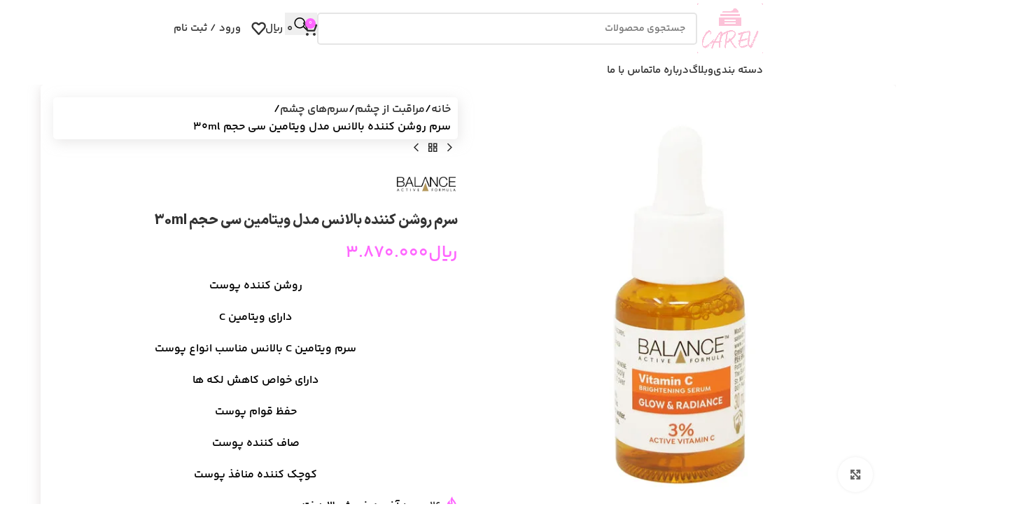

--- FILE ---
content_type: text/html; charset=UTF-8
request_url: https://carev.ir/product/12957/%D8%B3%D8%B1%D9%85-%D8%B1%D9%88%D8%B4%D9%86-%DA%A9%D9%86%D9%86%D8%AF%D9%87-%D8%A8%D8%A7%D9%84%D8%A7%D9%86%D8%B3-%D9%85%D8%AF%D9%84-%D9%88%DB%8C%D8%AA%D8%A7%D9%85%DB%8C%D9%86-%D8%B3%DB%8C/
body_size: 39938
content:
<!DOCTYPE html>
<html dir="rtl" lang="fa-IR" prefix="og: https://ogp.me/ns#">
<head>
	<meta charset="UTF-8">
	<link rel="profile" href="https://gmpg.org/xfn/11">
	<link rel="pingback" href="https://carev.ir/xmlrpc.php">

		<style>img:is([sizes="auto" i], [sizes^="auto," i]) { contain-intrinsic-size: 3000px 1500px }</style>
	
<!-- بهینه‌سازی موتور جستجو توسط Rank Math - https://rankmath.com/ -->
<title>سرم روشن کننده بالانس مدل ویتامین سی حجم 30ml - carev | کِروی</title>
<meta name="description" content="سرم روشن کننده بالانس، حاوی ویتامین C است. این سرم می‌تواند لکه‌های ناشی از بالا رفتن سن را از بین ببرد. بافت این سرم بسیار سبک است و هیچگونه سنگینی..."/>
<meta name="robots" content="follow, index, max-snippet:-1, max-video-preview:-1, max-image-preview:large"/>
<link rel="canonical" href="https://carev.ir/product/12957/%d8%b3%d8%b1%d9%85-%d8%b1%d9%88%d8%b4%d9%86-%da%a9%d9%86%d9%86%d8%af%d9%87-%d8%a8%d8%a7%d9%84%d8%a7%d9%86%d8%b3-%d9%85%d8%af%d9%84-%d9%88%db%8c%d8%aa%d8%a7%d9%85%db%8c%d9%86-%d8%b3%db%8c/" />
<meta property="og:locale" content="fa_IR" />
<meta property="og:type" content="product" />
<meta property="og:title" content="سرم روشن کننده بالانس مدل ویتامین سی حجم 30ml - carev | کِروی" />
<meta property="og:description" content="سرم روشن کننده بالانس، حاوی ویتامین C است. این سرم می‌تواند لکه‌های ناشی از بالا رفتن سن را از بین ببرد. بافت این سرم بسیار سبک است و هیچگونه سنگینی..." />
<meta property="og:url" content="https://carev.ir/product/12957/%d8%b3%d8%b1%d9%85-%d8%b1%d9%88%d8%b4%d9%86-%da%a9%d9%86%d9%86%d8%af%d9%87-%d8%a8%d8%a7%d9%84%d8%a7%d9%86%d8%b3-%d9%85%d8%af%d9%84-%d9%88%db%8c%d8%aa%d8%a7%d9%85%db%8c%d9%86-%d8%b3%db%8c/" />
<meta property="og:site_name" content="فروشگاه محصولات آرایشی و بهداشتی کِروی" />
<meta property="og:updated_time" content="2024-03-23T08:28:55+03:30" />
<meta property="og:image" content="https://carev.ir/wp-content/uploads/2023/11/-روشن-کننده-بالانس-مدل-ویتامین-سی-حجم-30ml-jpg.webp" />
<meta property="og:image:secure_url" content="https://carev.ir/wp-content/uploads/2023/11/-روشن-کننده-بالانس-مدل-ویتامین-سی-حجم-30ml-jpg.webp" />
<meta property="og:image:width" content="600" />
<meta property="og:image:height" content="600" />
<meta property="og:image:alt" content="سرم روشن کننده بالانس مدل ویتامین سی حجم 30ml" />
<meta property="og:image:type" content="image/jpeg" />
<meta property="product:brand" content="Balance" />
<meta property="product:price:amount" content="3870000" />
<meta property="product:price:currency" content="IRR" />
<meta property="product:availability" content="instock" />
<meta name="twitter:card" content="summary_large_image" />
<meta name="twitter:title" content="سرم روشن کننده بالانس مدل ویتامین سی حجم 30ml - carev | کِروی" />
<meta name="twitter:description" content="سرم روشن کننده بالانس، حاوی ویتامین C است. این سرم می‌تواند لکه‌های ناشی از بالا رفتن سن را از بین ببرد. بافت این سرم بسیار سبک است و هیچگونه سنگینی..." />
<meta name="twitter:image" content="https://carev.ir/wp-content/uploads/2023/11/-روشن-کننده-بالانس-مدل-ویتامین-سی-حجم-30ml-jpg.webp" />
<meta name="twitter:label1" content="قیمت" />
<meta name="twitter:data1" content="ریال3.870.000" />
<meta name="twitter:label2" content="دسترسی" />
<meta name="twitter:data2" content="4 عدد در انبار" />
<script type="application/ld+json" class="rank-math-schema">{"@context":"https://schema.org","@graph":[{"@type":"Organization","@id":"https://carev.ir/#organization","name":"carev | \u06a9\u0650\u0631\u0648\u06cc","url":"https://carev.ir","logo":{"@type":"ImageObject","@id":"https://carev.ir/#logo","url":"https://carev.ir/wp-content/uploads/2023/12/cropped-icon.png","contentUrl":"https://carev.ir/wp-content/uploads/2023/12/cropped-icon.png","caption":"\u0641\u0631\u0648\u0634\u06af\u0627\u0647 \u0645\u062d\u0635\u0648\u0644\u0627\u062a \u0622\u0631\u0627\u06cc\u0634\u06cc \u0648 \u0628\u0647\u062f\u0627\u0634\u062a\u06cc \u06a9\u0650\u0631\u0648\u06cc","inLanguage":"fa-IR","width":"512","height":"512"}},{"@type":"WebSite","@id":"https://carev.ir/#website","url":"https://carev.ir","name":"\u0641\u0631\u0648\u0634\u06af\u0627\u0647 \u0645\u062d\u0635\u0648\u0644\u0627\u062a \u0622\u0631\u0627\u06cc\u0634\u06cc \u0648 \u0628\u0647\u062f\u0627\u0634\u062a\u06cc \u06a9\u0650\u0631\u0648\u06cc","alternateName":"carev online shop for skincare products","publisher":{"@id":"https://carev.ir/#organization"},"inLanguage":"fa-IR"},{"@type":"ImageObject","@id":"https://carev.ir/wp-content/uploads/2023/11/-\u0631\u0648\u0634\u0646-\u06a9\u0646\u0646\u062f\u0647-\u0628\u0627\u0644\u0627\u0646\u0633-\u0645\u062f\u0644-\u0648\u06cc\u062a\u0627\u0645\u06cc\u0646-\u0633\u06cc-\u062d\u062c\u0645-30ml-jpg.webp","url":"https://carev.ir/wp-content/uploads/2023/11/-\u0631\u0648\u0634\u0646-\u06a9\u0646\u0646\u062f\u0647-\u0628\u0627\u0644\u0627\u0646\u0633-\u0645\u062f\u0644-\u0648\u06cc\u062a\u0627\u0645\u06cc\u0646-\u0633\u06cc-\u062d\u062c\u0645-30ml-jpg.webp","width":"600","height":"600","caption":"\u0633\u0631\u0645 \u0631\u0648\u0634\u0646 \u06a9\u0646\u0646\u062f\u0647 \u0628\u0627\u0644\u0627\u0646\u0633 \u0645\u062f\u0644 \u0648\u06cc\u062a\u0627\u0645\u06cc\u0646 \u0633\u06cc \u062d\u062c\u0645 30ml","inLanguage":"fa-IR"},{"@type":"BreadcrumbList","@id":"https://carev.ir/product/12957/%d8%b3%d8%b1%d9%85-%d8%b1%d9%88%d8%b4%d9%86-%da%a9%d9%86%d9%86%d8%af%d9%87-%d8%a8%d8%a7%d9%84%d8%a7%d9%86%d8%b3-%d9%85%d8%af%d9%84-%d9%88%db%8c%d8%aa%d8%a7%d9%85%db%8c%d9%86-%d8%b3%db%8c/#breadcrumb","itemListElement":[{"@type":"ListItem","position":"1","item":{"@id":"https://carev.ir","name":"\u062e\u0627\u0646\u0647"}},{"@type":"ListItem","position":"2","item":{"@id":"https://carev.ir/product/12957/%d8%b3%d8%b1%d9%85-%d8%b1%d9%88%d8%b4%d9%86-%da%a9%d9%86%d9%86%d8%af%d9%87-%d8%a8%d8%a7%d9%84%d8%a7%d9%86%d8%b3-%d9%85%d8%af%d9%84-%d9%88%db%8c%d8%aa%d8%a7%d9%85%db%8c%d9%86-%d8%b3%db%8c/","name":"\u0633\u0631\u0645 \u0631\u0648\u0634\u0646 \u06a9\u0646\u0646\u062f\u0647 \u0628\u0627\u0644\u0627\u0646\u0633 \u0645\u062f\u0644 \u0648\u06cc\u062a\u0627\u0645\u06cc\u0646 \u0633\u06cc  \u062d\u062c\u0645 30ml"}}]},{"@type":"ItemPage","@id":"https://carev.ir/product/12957/%d8%b3%d8%b1%d9%85-%d8%b1%d9%88%d8%b4%d9%86-%da%a9%d9%86%d9%86%d8%af%d9%87-%d8%a8%d8%a7%d9%84%d8%a7%d9%86%d8%b3-%d9%85%d8%af%d9%84-%d9%88%db%8c%d8%aa%d8%a7%d9%85%db%8c%d9%86-%d8%b3%db%8c/#webpage","url":"https://carev.ir/product/12957/%d8%b3%d8%b1%d9%85-%d8%b1%d9%88%d8%b4%d9%86-%da%a9%d9%86%d9%86%d8%af%d9%87-%d8%a8%d8%a7%d9%84%d8%a7%d9%86%d8%b3-%d9%85%d8%af%d9%84-%d9%88%db%8c%d8%aa%d8%a7%d9%85%db%8c%d9%86-%d8%b3%db%8c/","name":"\u0633\u0631\u0645 \u0631\u0648\u0634\u0646 \u06a9\u0646\u0646\u062f\u0647 \u0628\u0627\u0644\u0627\u0646\u0633 \u0645\u062f\u0644 \u0648\u06cc\u062a\u0627\u0645\u06cc\u0646 \u0633\u06cc \u062d\u062c\u0645 30ml - carev | \u06a9\u0650\u0631\u0648\u06cc","datePublished":"2023-11-13T18:03:09+03:30","dateModified":"2024-03-23T08:28:55+03:30","isPartOf":{"@id":"https://carev.ir/#website"},"primaryImageOfPage":{"@id":"https://carev.ir/wp-content/uploads/2023/11/-\u0631\u0648\u0634\u0646-\u06a9\u0646\u0646\u062f\u0647-\u0628\u0627\u0644\u0627\u0646\u0633-\u0645\u062f\u0644-\u0648\u06cc\u062a\u0627\u0645\u06cc\u0646-\u0633\u06cc-\u062d\u062c\u0645-30ml-jpg.webp"},"inLanguage":"fa-IR","breadcrumb":{"@id":"https://carev.ir/product/12957/%d8%b3%d8%b1%d9%85-%d8%b1%d9%88%d8%b4%d9%86-%da%a9%d9%86%d9%86%d8%af%d9%87-%d8%a8%d8%a7%d9%84%d8%a7%d9%86%d8%b3-%d9%85%d8%af%d9%84-%d9%88%db%8c%d8%aa%d8%a7%d9%85%db%8c%d9%86-%d8%b3%db%8c/#breadcrumb"}},{"@type":"Product","brand":{"@type":"Brand","name":"Balance"},"name":"\u0633\u0631\u0645 \u0631\u0648\u0634\u0646 \u06a9\u0646\u0646\u062f\u0647 \u0628\u0627\u0644\u0627\u0646\u0633 \u0645\u062f\u0644 \u0648\u06cc\u062a\u0627\u0645\u06cc\u0646 \u0633\u06cc \u062d\u062c\u0645 30ml - carev | \u06a9\u0650\u0631\u0648\u06cc","description":"\u0633\u0631\u0645 \u0631\u0648\u0634\u0646 \u06a9\u0646\u0646\u062f\u0647 \u0628\u0627\u0644\u0627\u0646\u0633\u060c \u062d\u0627\u0648\u06cc \u0648\u06cc\u062a\u0627\u0645\u06cc\u0646 C \u0627\u0633\u062a. \u0627\u06cc\u0646 \u0633\u0631\u0645 \u0645\u06cc\u200c\u062a\u0648\u0627\u0646\u062f \u0644\u06a9\u0647\u200c\u0647\u0627\u06cc \u0646\u0627\u0634\u06cc \u0627\u0632 \u0628\u0627\u0644\u0627 \u0631\u0641\u062a\u0646 \u0633\u0646 \u0631\u0627 \u0627\u0632 \u0628\u06cc\u0646 \u0628\u0628\u0631\u062f. \u0628\u0627\u0641\u062a \u0627\u06cc\u0646 \u0633\u0631\u0645 \u0628\u0633\u06cc\u0627\u0631 \u0633\u0628\u06a9 \u0627\u0633\u062a \u0648 \u0647\u06cc\u0686\u06af\u0648\u0646\u0647 \u0633\u0646\u06af\u06cc\u0646\u06cc...","category":"\u0645\u0631\u0627\u0642\u0628\u062a \u0627\u0632 \u0635\u0648\u0631\u062a &gt; \u0633\u0631\u0645\u200c\u0647\u0627 \u0648 \u062f\u0631\u0645\u0627\u0646\u200c\u0647\u0627","mainEntityOfPage":{"@id":"https://carev.ir/product/12957/%d8%b3%d8%b1%d9%85-%d8%b1%d9%88%d8%b4%d9%86-%da%a9%d9%86%d9%86%d8%af%d9%87-%d8%a8%d8%a7%d9%84%d8%a7%d9%86%d8%b3-%d9%85%d8%af%d9%84-%d9%88%db%8c%d8%aa%d8%a7%d9%85%db%8c%d9%86-%d8%b3%db%8c/#webpage"},"image":[{"@type":"ImageObject","url":"https://carev.ir/wp-content/uploads/2023/11/-\u0631\u0648\u0634\u0646-\u06a9\u0646\u0646\u062f\u0647-\u0628\u0627\u0644\u0627\u0646\u0633-\u0645\u062f\u0644-\u0648\u06cc\u062a\u0627\u0645\u06cc\u0646-\u0633\u06cc-\u062d\u062c\u0645-30ml-jpg.webp","height":"600","width":"600"}],"offers":{"@type":"Offer","price":"3870000","priceCurrency":"IRR","priceValidUntil":"2026-12-31","availability":"https://schema.org/InStock","itemCondition":"NewCondition","url":"https://carev.ir/product/12957/%d8%b3%d8%b1%d9%85-%d8%b1%d9%88%d8%b4%d9%86-%da%a9%d9%86%d9%86%d8%af%d9%87-%d8%a8%d8%a7%d9%84%d8%a7%d9%86%d8%b3-%d9%85%d8%af%d9%84-%d9%88%db%8c%d8%aa%d8%a7%d9%85%db%8c%d9%86-%d8%b3%db%8c/","seller":{"@type":"Organization","@id":"https://carev.ir/","name":"\u0641\u0631\u0648\u0634\u06af\u0627\u0647 \u0645\u062d\u0635\u0648\u0644\u0627\u062a \u0622\u0631\u0627\u06cc\u0634\u06cc \u0648 \u0628\u0647\u062f\u0627\u0634\u062a\u06cc \u06a9\u0650\u0631\u0648\u06cc","url":"https://carev.ir","logo":"https://carev.ir/wp-content/uploads/2023/12/cropped-icon.png"}},"additionalProperty":[{"@type":"PropertyValue","name":"pa_brand","value":"Balance"}],"@id":"https://carev.ir/product/12957/%d8%b3%d8%b1%d9%85-%d8%b1%d9%88%d8%b4%d9%86-%da%a9%d9%86%d9%86%d8%af%d9%87-%d8%a8%d8%a7%d9%84%d8%a7%d9%86%d8%b3-%d9%85%d8%af%d9%84-%d9%88%db%8c%d8%aa%d8%a7%d9%85%db%8c%d9%86-%d8%b3%db%8c/#richSnippet"}]}</script>
<!-- /افزونه سئو ورپرس Rank Math -->

<link rel='dns-prefetch' href='//www.googletagmanager.com' />
<link rel="alternate" type="application/rss+xml" title="carev | کِروی &raquo; خوراک" href="https://carev.ir/feed/" />
<link rel="alternate" type="application/rss+xml" title="carev | کِروی &raquo; خوراک دیدگاه‌ها" href="https://carev.ir/comments/feed/" />
<link rel="alternate" type="application/rss+xml" title="carev | کِروی &raquo; سرم روشن کننده بالانس مدل ویتامین سی  حجم 30ml خوراک دیدگاه‌ها" href="https://carev.ir/product/12957/%d8%b3%d8%b1%d9%85-%d8%b1%d9%88%d8%b4%d9%86-%da%a9%d9%86%d9%86%d8%af%d9%87-%d8%a8%d8%a7%d9%84%d8%a7%d9%86%d8%b3-%d9%85%d8%af%d9%84-%d9%88%db%8c%d8%aa%d8%a7%d9%85%db%8c%d9%86-%d8%b3%db%8c/feed/" />
<style id='safe-svg-svg-icon-style-inline-css' type='text/css'>
.safe-svg-cover{text-align:center}.safe-svg-cover .safe-svg-inside{display:inline-block;max-width:100%}.safe-svg-cover svg{height:100%;max-height:100%;max-width:100%;width:100%}

</style>
<style id='woocommerce-inline-inline-css' type='text/css'>
.woocommerce form .form-row .required { visibility: visible; }
</style>
<link rel='stylesheet' id='custom_script11-css' href='https://carev.ir/wp-content/themes/woodmart/vc_templates/product-amazing/assets/css/master.css?ver=6.8.3' type='text/css' media='all' />
<link rel='stylesheet' id='elementor-icons-css' href='https://carev.ir/wp-content/plugins/elementor/assets/lib/eicons/css/elementor-icons.min.css?ver=5.23.0' type='text/css' media='all' />
<link rel='stylesheet' id='elementor-frontend-css' href='https://carev.ir/wp-content/plugins/elementor/assets/css/frontend-lite-rtl.min.css?ver=3.16.5' type='text/css' media='all' />
<link rel='stylesheet' id='swiper-css' href='https://carev.ir/wp-content/plugins/elementor/assets/lib/swiper/css/swiper.min.css?ver=5.3.6' type='text/css' media='all' />
<link rel='stylesheet' id='elementor-post-12-css' href='https://carev.ir/wp-content/uploads/elementor/css/post-12.css?ver=1753370544' type='text/css' media='all' />
<link rel='stylesheet' id='wd-style-base-css' href='https://carev.ir/wp-content/themes/woodmart/css/parts/base-rtl.min.css?ver=8.2.7' type='text/css' media='all' />
<link rel='stylesheet' id='wd-helpers-wpb-elem-css' href='https://carev.ir/wp-content/themes/woodmart/css/parts/helpers-wpb-elem.min.css?ver=8.2.7' type='text/css' media='all' />
<link rel='stylesheet' id='wd-revolution-slider-css' href='https://carev.ir/wp-content/themes/woodmart/css/parts/int-rev-slider.min.css?ver=8.2.7' type='text/css' media='all' />
<link rel='stylesheet' id='wd-elementor-base-css' href='https://carev.ir/wp-content/themes/woodmart/css/parts/int-elem-base-rtl.min.css?ver=8.2.7' type='text/css' media='all' />
<link rel='stylesheet' id='wd-notices-fixed-css' href='https://carev.ir/wp-content/themes/woodmart/css/parts/woo-opt-sticky-notices-old.min.css?ver=8.2.7' type='text/css' media='all' />
<link rel='stylesheet' id='wd-woocommerce-base-css' href='https://carev.ir/wp-content/themes/woodmart/css/parts/woocommerce-base-rtl.min.css?ver=8.2.7' type='text/css' media='all' />
<link rel='stylesheet' id='wd-mod-star-rating-css' href='https://carev.ir/wp-content/themes/woodmart/css/parts/mod-star-rating.min.css?ver=8.2.7' type='text/css' media='all' />
<link rel='stylesheet' id='wd-woocommerce-block-notices-css' href='https://carev.ir/wp-content/themes/woodmart/css/parts/woo-mod-block-notices-rtl.min.css?ver=8.2.7' type='text/css' media='all' />
<link rel='stylesheet' id='wd-woo-mod-quantity-css' href='https://carev.ir/wp-content/themes/woodmart/css/parts/woo-mod-quantity.min.css?ver=8.2.7' type='text/css' media='all' />
<link rel='stylesheet' id='wd-woo-single-prod-el-base-css' href='https://carev.ir/wp-content/themes/woodmart/css/parts/woo-single-prod-el-base.min.css?ver=8.2.7' type='text/css' media='all' />
<link rel='stylesheet' id='wd-woo-mod-stock-status-css' href='https://carev.ir/wp-content/themes/woodmart/css/parts/woo-mod-stock-status.min.css?ver=8.2.7' type='text/css' media='all' />
<link rel='stylesheet' id='wd-woo-opt-hide-larger-price-css' href='https://carev.ir/wp-content/themes/woodmart/css/parts/woo-opt-hide-larger-price.min.css?ver=8.2.7' type='text/css' media='all' />
<link rel='stylesheet' id='wd-woo-mod-shop-attributes-css' href='https://carev.ir/wp-content/themes/woodmart/css/parts/woo-mod-shop-attributes.min.css?ver=8.2.7' type='text/css' media='all' />
<link rel='stylesheet' id='wd-opt-carousel-disable-css' href='https://carev.ir/wp-content/themes/woodmart/css/parts/opt-carousel-disable-rtl.min.css?ver=8.2.7' type='text/css' media='all' />
<link rel='stylesheet' id='child-style-css' href='https://carev.ir/wp-content/themes/woodmart-child/style.css?ver=8.2.7' type='text/css' media='all' />
<link rel='stylesheet' id='wd-header-base-css' href='https://carev.ir/wp-content/themes/woodmart/css/parts/header-base-rtl.min.css?ver=8.2.7' type='text/css' media='all' />
<link rel='stylesheet' id='wd-mod-tools-css' href='https://carev.ir/wp-content/themes/woodmart/css/parts/mod-tools.min.css?ver=8.2.7' type='text/css' media='all' />
<link rel='stylesheet' id='wd-header-search-css' href='https://carev.ir/wp-content/themes/woodmart/css/parts/header-el-search-rtl.min.css?ver=8.2.7' type='text/css' media='all' />
<link rel='stylesheet' id='wd-header-search-form-css' href='https://carev.ir/wp-content/themes/woodmart/css/parts/header-el-search-form-rtl.min.css?ver=8.2.7' type='text/css' media='all' />
<link rel='stylesheet' id='wd-wd-search-form-css' href='https://carev.ir/wp-content/themes/woodmart/css/parts/wd-search-form.min.css?ver=8.2.7' type='text/css' media='all' />
<link rel='stylesheet' id='wd-wd-search-results-css' href='https://carev.ir/wp-content/themes/woodmart/css/parts/wd-search-results.min.css?ver=8.2.7' type='text/css' media='all' />
<link rel='stylesheet' id='wd-wd-search-dropdown-css' href='https://carev.ir/wp-content/themes/woodmart/css/parts/wd-search-dropdown-rtl.min.css?ver=8.2.7' type='text/css' media='all' />
<link rel='stylesheet' id='wd-header-cart-side-css' href='https://carev.ir/wp-content/themes/woodmart/css/parts/header-el-cart-side.min.css?ver=8.2.7' type='text/css' media='all' />
<link rel='stylesheet' id='wd-header-cart-css' href='https://carev.ir/wp-content/themes/woodmart/css/parts/header-el-cart-rtl.min.css?ver=8.2.7' type='text/css' media='all' />
<link rel='stylesheet' id='wd-widget-shopping-cart-css' href='https://carev.ir/wp-content/themes/woodmart/css/parts/woo-widget-shopping-cart.min.css?ver=8.2.7' type='text/css' media='all' />
<link rel='stylesheet' id='wd-widget-product-list-css' href='https://carev.ir/wp-content/themes/woodmart/css/parts/woo-widget-product-list.min.css?ver=8.2.7' type='text/css' media='all' />
<link rel='stylesheet' id='wd-header-elements-base-css' href='https://carev.ir/wp-content/themes/woodmart/css/parts/header-el-base-rtl.min.css?ver=8.2.7' type='text/css' media='all' />
<link rel='stylesheet' id='wd-woo-mod-login-form-css' href='https://carev.ir/wp-content/themes/woodmart/css/parts/woo-mod-login-form.min.css?ver=8.2.7' type='text/css' media='all' />
<link rel='stylesheet' id='wd-header-my-account-css' href='https://carev.ir/wp-content/themes/woodmart/css/parts/header-el-my-account-rtl.min.css?ver=8.2.7' type='text/css' media='all' />
<link rel='stylesheet' id='wd-header-mobile-nav-dropdown-css' href='https://carev.ir/wp-content/themes/woodmart/css/parts/header-el-mobile-nav-dropdown.min.css?ver=8.2.7' type='text/css' media='all' />
<link rel='stylesheet' id='wd-mod-nav-menu-label-css' href='https://carev.ir/wp-content/themes/woodmart/css/parts/mod-nav-menu-label.min.css?ver=8.2.7' type='text/css' media='all' />
<link rel='stylesheet' id='wd-page-title-css' href='https://carev.ir/wp-content/themes/woodmart/css/parts/page-title.min.css?ver=8.2.7' type='text/css' media='all' />
<link rel='stylesheet' id='wd-woo-single-prod-predefined-css' href='https://carev.ir/wp-content/themes/woodmart/css/parts/woo-single-prod-predefined-rtl.min.css?ver=8.2.7' type='text/css' media='all' />
<link rel='stylesheet' id='wd-woo-single-prod-and-quick-view-predefined-css' href='https://carev.ir/wp-content/themes/woodmart/css/parts/woo-single-prod-and-quick-view-predefined-rtl.min.css?ver=8.2.7' type='text/css' media='all' />
<link rel='stylesheet' id='wd-woo-single-prod-el-tabs-predefined-css' href='https://carev.ir/wp-content/themes/woodmart/css/parts/woo-single-prod-el-tabs-predefined.min.css?ver=8.2.7' type='text/css' media='all' />
<link rel='stylesheet' id='wd-woo-single-prod-opt-base-css' href='https://carev.ir/wp-content/themes/woodmart/css/parts/woo-single-prod-opt-base.min.css?ver=8.2.7' type='text/css' media='all' />
<link rel='stylesheet' id='wd-woo-single-prod-el-gallery-css' href='https://carev.ir/wp-content/themes/woodmart/css/parts/woo-single-prod-el-gallery.min.css?ver=8.2.7' type='text/css' media='all' />
<link rel='stylesheet' id='wd-woo-single-prod-el-gallery-opt-thumb-left-desktop-css' href='https://carev.ir/wp-content/themes/woodmart/css/parts/woo-single-prod-el-gallery-opt-thumb-left-desktop.min.css?ver=8.2.7' type='text/css' media='all' />
<link rel='stylesheet' id='wd-swiper-css' href='https://carev.ir/wp-content/themes/woodmart/css/parts/lib-swiper-rtl.min.css?ver=8.2.7' type='text/css' media='all' />
<link rel='stylesheet' id='wd-swiper-arrows-css' href='https://carev.ir/wp-content/themes/woodmart/css/parts/lib-swiper-arrows-rtl.min.css?ver=8.2.7' type='text/css' media='all' />
<link rel='stylesheet' id='wd-photoswipe-css' href='https://carev.ir/wp-content/themes/woodmart/css/parts/lib-photoswipe-rtl.min.css?ver=8.2.7' type='text/css' media='all' />
<link rel='stylesheet' id='wd-woo-single-prod-el-navigation-css' href='https://carev.ir/wp-content/themes/woodmart/css/parts/woo-single-prod-el-navigation-rtl.min.css?ver=8.2.7' type='text/css' media='all' />
<link rel='stylesheet' id='wd-woo-mod-product-info-css' href='https://carev.ir/wp-content/themes/woodmart/css/parts/woo-mod-product-info.min.css?ver=8.2.7' type='text/css' media='all' />
<link rel='stylesheet' id='wd-woo-opt-sold-count-css' href='https://carev.ir/wp-content/themes/woodmart/css/parts/woo-opt-sold-count.min.css?ver=8.2.7' type='text/css' media='all' />
<link rel='stylesheet' id='wd-woo-opt-visits-count-css' href='https://carev.ir/wp-content/themes/woodmart/css/parts/woo-opt-visits-count.min.css?ver=8.2.7' type='text/css' media='all' />
<link rel='stylesheet' id='wd-social-icons-css' href='https://carev.ir/wp-content/themes/woodmart/css/parts/el-social-icons.min.css?ver=8.2.7' type='text/css' media='all' />
<link rel='stylesheet' id='wd-text-block-css' href='https://carev.ir/wp-content/themes/woodmart/css/parts/el-text-block.min.css?ver=8.2.7' type='text/css' media='all' />
<link rel='stylesheet' id='wd-tabs-css' href='https://carev.ir/wp-content/themes/woodmart/css/parts/el-tabs-rtl.min.css?ver=8.2.7' type='text/css' media='all' />
<link rel='stylesheet' id='wd-woo-single-prod-el-tabs-opt-layout-tabs-css' href='https://carev.ir/wp-content/themes/woodmart/css/parts/woo-single-prod-el-tabs-opt-layout-tabs.min.css?ver=8.2.7' type='text/css' media='all' />
<link rel='stylesheet' id='wd-accordion-css' href='https://carev.ir/wp-content/themes/woodmart/css/parts/el-accordion.min.css?ver=8.2.7' type='text/css' media='all' />
<link rel='stylesheet' id='wd-accordion-elem-wpb-css' href='https://carev.ir/wp-content/themes/woodmart/css/parts/el-accordion-wpb-elem-rtl.min.css?ver=8.2.7' type='text/css' media='all' />
<link rel='stylesheet' id='wd-woo-single-prod-el-reviews-css' href='https://carev.ir/wp-content/themes/woodmart/css/parts/woo-single-prod-el-reviews.min.css?ver=8.2.7' type='text/css' media='all' />
<link rel='stylesheet' id='wd-woo-single-prod-el-reviews-style-1-css' href='https://carev.ir/wp-content/themes/woodmart/css/parts/woo-single-prod-el-reviews-style-1.min.css?ver=8.2.7' type='text/css' media='all' />
<link rel='stylesheet' id='wd-post-types-mod-comments-css' href='https://carev.ir/wp-content/themes/woodmart/css/parts/post-types-mod-comments.min.css?ver=8.2.7' type='text/css' media='all' />
<link rel='stylesheet' id='wd-product-loop-css' href='https://carev.ir/wp-content/themes/woodmart/css/parts/woo-product-loop-rtl.min.css?ver=8.2.7' type='text/css' media='all' />
<link rel='stylesheet' id='wd-product-loop-button-info-alt-css' href='https://carev.ir/wp-content/themes/woodmart/css/parts/woo-product-loop-button-info-alt.min.css?ver=8.2.7' type='text/css' media='all' />
<link rel='stylesheet' id='wd-woo-mod-add-btn-replace-css' href='https://carev.ir/wp-content/themes/woodmart/css/parts/woo-mod-add-btn-replace.min.css?ver=8.2.7' type='text/css' media='all' />
<link rel='stylesheet' id='wd-woo-mod-swatches-base-css' href='https://carev.ir/wp-content/themes/woodmart/css/parts/woo-mod-swatches-base.min.css?ver=8.2.7' type='text/css' media='all' />
<link rel='stylesheet' id='wd-woo-opt-title-limit-css' href='https://carev.ir/wp-content/themes/woodmart/css/parts/woo-opt-title-limit.min.css?ver=8.2.7' type='text/css' media='all' />
<link rel='stylesheet' id='wd-woo-mod-product-labels-css' href='https://carev.ir/wp-content/themes/woodmart/css/parts/woo-mod-product-labels.min.css?ver=8.2.7' type='text/css' media='all' />
<link rel='stylesheet' id='wd-woo-mod-product-labels-round-css' href='https://carev.ir/wp-content/themes/woodmart/css/parts/woo-mod-product-labels-round.min.css?ver=8.2.7' type='text/css' media='all' />
<link rel='stylesheet' id='wd-mfp-popup-css' href='https://carev.ir/wp-content/themes/woodmart/css/parts/lib-magnific-popup-rtl.min.css?ver=8.2.7' type='text/css' media='all' />
<link rel='stylesheet' id='wd-swiper-pagin-css' href='https://carev.ir/wp-content/themes/woodmart/css/parts/lib-swiper-pagin.min.css?ver=8.2.7' type='text/css' media='all' />
<link rel='stylesheet' id='wd-footer-base-css' href='https://carev.ir/wp-content/themes/woodmart/css/parts/footer-base.min.css?ver=8.2.7' type='text/css' media='all' />
<link rel='stylesheet' id='wd-list-css' href='https://carev.ir/wp-content/themes/woodmart/css/parts/el-list-rtl.min.css?ver=8.2.7' type='text/css' media='all' />
<link rel='stylesheet' id='wd-el-list-css' href='https://carev.ir/wp-content/themes/woodmart/css/parts/el-list-wpb-elem.min.css?ver=8.2.7' type='text/css' media='all' />
<link rel='stylesheet' id='wd-scroll-top-css' href='https://carev.ir/wp-content/themes/woodmart/css/parts/opt-scrolltotop-rtl.min.css?ver=8.2.7' type='text/css' media='all' />
<link rel='stylesheet' id='wd-header-my-account-sidebar-css' href='https://carev.ir/wp-content/themes/woodmart/css/parts/header-el-my-account-sidebar.min.css?ver=8.2.7' type='text/css' media='all' />
<link rel='stylesheet' id='wd-section-title-css' href='https://carev.ir/wp-content/themes/woodmart/css/parts/el-section-title-rtl.min.css?ver=8.2.7' type='text/css' media='all' />
<link rel='stylesheet' id='wd-el-subtitle-style-css' href='https://carev.ir/wp-content/themes/woodmart/css/parts/el-subtitle-style.min.css?ver=8.2.7' type='text/css' media='all' />
<link rel='stylesheet' id='wd-sticky-add-to-cart-css' href='https://carev.ir/wp-content/themes/woodmart/css/parts/woo-opt-sticky-add-to-cart.min.css?ver=8.2.7' type='text/css' media='all' />
<link rel='stylesheet' id='wd-woo-mod-quantity-overlap-css' href='https://carev.ir/wp-content/themes/woodmart/css/parts/woo-mod-quantity-overlap.min.css?ver=8.2.7' type='text/css' media='all' />
<link rel='stylesheet' id='xts-style-theme_settings_default-css' href='https://carev.ir/wp-content/uploads/2025/08/xts-theme_settings_default-1756204239.css?ver=8.2.7' type='text/css' media='all' />
<link rel='stylesheet' id='google-fonts-1-css' href='https://fonts.googleapis.com/css?family=Roboto%3A100%2C100italic%2C200%2C200italic%2C300%2C300italic%2C400%2C400italic%2C500%2C500italic%2C600%2C600italic%2C700%2C700italic%2C800%2C800italic%2C900%2C900italic%7CRoboto+Slab%3A100%2C100italic%2C200%2C200italic%2C300%2C300italic%2C400%2C400italic%2C500%2C500italic%2C600%2C600italic%2C700%2C700italic%2C800%2C800italic%2C900%2C900italic&#038;display=auto&#038;ver=6.8.3' type='text/css' media='all' />
<script type="04f2d976babbd375d77d58fe-text/javascript" id="google-analytics-opt-out-js-after">
/* <![CDATA[ */
			var gaProperty = 'G-5MMNVSBVJC';
			var disableStr = 'ga-disable-' + gaProperty;
			if ( document.cookie.indexOf( disableStr + '=true' ) > -1 ) {
				window[disableStr] = true;
			}
			function gaOptout() {
				document.cookie = disableStr + '=true; expires=Thu, 31 Dec 2099 23:59:59 UTC; path=/';
				window[disableStr] = true;
			}
/* ]]> */
</script>
<script type="04f2d976babbd375d77d58fe-text/javascript" async src="https://www.googletagmanager.com/gtag/js?id=G-5MMNVSBVJC" id="google-tag-manager-js"></script>
<script type="04f2d976babbd375d77d58fe-text/javascript" id="google-tag-manager-js-after">
/* <![CDATA[ */
		window.dataLayer = window.dataLayer || [];
		function gtag(){dataLayer.push(arguments);}
		gtag('js', new Date());
		gtag('set', 'developer_id.dOGY3NW', true);

		gtag('config', 'G-5MMNVSBVJC', {
			'allow_google_signals': true,
			'link_attribution': false,
			'anonymize_ip': false,
			'linker':{
				'domains': [],
				'allow_incoming': true,
			},
			'custom_map': {
				'dimension1': 'logged_in'
			},
			'logged_in': 'no'
		} );

		
		
/* ]]> */
</script>
<script type="04f2d976babbd375d77d58fe-text/javascript" src="https://carev.ir/wp-includes/js/jquery/jquery.min.js?ver=3.7.1" id="jquery-core-js"></script>
<script type="04f2d976babbd375d77d58fe-text/javascript" src="https://carev.ir/wp-content/themes/woodmart/js/libs/device.min.js?ver=8.2.7" id="wd-device-library-js"></script>
<script type="04f2d976babbd375d77d58fe-text/javascript" src="https://carev.ir/wp-content/themes/woodmart/js/scripts/global/scrollBar.min.js?ver=8.2.7" id="wd-scrollbar-js"></script>
<script type="04f2d976babbd375d77d58fe-text/javascript" src="https://carev.ir/wp-content/plugins/elementor/assets/lib/swiper/v8/swiper.min.js?ver=6.8.3" id="alfa_swiper_js-js"></script>
<link rel="https://api.w.org/" href="https://carev.ir/wp-json/" /><link rel="alternate" title="JSON" type="application/json" href="https://carev.ir/wp-json/wp/v2/product/12957" /><link rel="EditURI" type="application/rsd+xml" title="RSD" href="https://carev.ir/xmlrpc.php?rsd" />
<link rel="stylesheet" href="https://carev.ir/wp-content/themes/woodmart-child/rtl.css" type="text/css" media="screen" /><meta name="generator" content="WordPress 6.8.3" />
<link rel='shortlink' href='https://carev.ir/?p=12957' />
<link rel="alternate" title="oEmbed (JSON)" type="application/json+oembed" href="https://carev.ir/wp-json/oembed/1.0/embed?url=https%3A%2F%2Fcarev.ir%2Fproduct%2F12957%2F%25d8%25b3%25d8%25b1%25d9%2585-%25d8%25b1%25d9%2588%25d8%25b4%25d9%2586-%25da%25a9%25d9%2586%25d9%2586%25d8%25af%25d9%2587-%25d8%25a8%25d8%25a7%25d9%2584%25d8%25a7%25d9%2586%25d8%25b3-%25d9%2585%25d8%25af%25d9%2584-%25d9%2588%25db%258c%25d8%25aa%25d8%25a7%25d9%2585%25db%258c%25d9%2586-%25d8%25b3%25db%258c%2F" />
<link rel="alternate" title="oEmbed (XML)" type="text/xml+oembed" href="https://carev.ir/wp-json/oembed/1.0/embed?url=https%3A%2F%2Fcarev.ir%2Fproduct%2F12957%2F%25d8%25b3%25d8%25b1%25d9%2585-%25d8%25b1%25d9%2588%25d8%25b4%25d9%2586-%25da%25a9%25d9%2586%25d9%2586%25d8%25af%25d9%2587-%25d8%25a8%25d8%25a7%25d9%2584%25d8%25a7%25d9%2586%25d8%25b3-%25d9%2585%25d8%25af%25d9%2584-%25d9%2588%25db%258c%25d8%25aa%25d8%25a7%25d9%2585%25db%258c%25d9%2586-%25d8%25b3%25db%258c%2F&#038;format=xml" />
					<meta name="viewport" content="width=device-width, initial-scale=1">
											<link rel="preload" as="font" href="https://carev.ir/wp-content/themes/woodmart/fonts/woodmart-font-1-400.woff2?v=8.2.7" type="font/woff2" crossorigin>
						<noscript><style>.woocommerce-product-gallery{ opacity: 1 !important; }</style></noscript>
	<meta name="generator" content="Elementor 3.16.5; features: e_dom_optimization, e_optimized_assets_loading, e_optimized_css_loading, additional_custom_breakpoints; settings: css_print_method-external, google_font-enabled, font_display-auto">
<meta name="generator" content="Powered by Slider Revolution 6.7.35 - responsive, Mobile-Friendly Slider Plugin for WordPress with comfortable drag and drop interface." />
<link rel="icon" href="https://carev.ir/wp-content/uploads/2023/12/cropped-icon-150x150.png" sizes="32x32" />
<link rel="icon" href="https://carev.ir/wp-content/uploads/2023/12/cropped-icon-300x300.png" sizes="192x192" />
<link rel="apple-touch-icon" href="https://carev.ir/wp-content/uploads/2023/12/cropped-icon-300x300.png" />
<meta name="msapplication-TileImage" content="https://carev.ir/wp-content/uploads/2023/12/cropped-icon-300x300.png" />
<script type="04f2d976babbd375d77d58fe-text/javascript">function setREVStartSize(e){
			//window.requestAnimationFrame(function() {
				window.RSIW = window.RSIW===undefined ? window.innerWidth : window.RSIW;
				window.RSIH = window.RSIH===undefined ? window.innerHeight : window.RSIH;
				try {
					var pw = document.getElementById(e.c).parentNode.offsetWidth,
						newh;
					pw = pw===0 || isNaN(pw) || (e.l=="fullwidth" || e.layout=="fullwidth") ? window.RSIW : pw;
					e.tabw = e.tabw===undefined ? 0 : parseInt(e.tabw);
					e.thumbw = e.thumbw===undefined ? 0 : parseInt(e.thumbw);
					e.tabh = e.tabh===undefined ? 0 : parseInt(e.tabh);
					e.thumbh = e.thumbh===undefined ? 0 : parseInt(e.thumbh);
					e.tabhide = e.tabhide===undefined ? 0 : parseInt(e.tabhide);
					e.thumbhide = e.thumbhide===undefined ? 0 : parseInt(e.thumbhide);
					e.mh = e.mh===undefined || e.mh=="" || e.mh==="auto" ? 0 : parseInt(e.mh,0);
					if(e.layout==="fullscreen" || e.l==="fullscreen")
						newh = Math.max(e.mh,window.RSIH);
					else{
						e.gw = Array.isArray(e.gw) ? e.gw : [e.gw];
						for (var i in e.rl) if (e.gw[i]===undefined || e.gw[i]===0) e.gw[i] = e.gw[i-1];
						e.gh = e.el===undefined || e.el==="" || (Array.isArray(e.el) && e.el.length==0)? e.gh : e.el;
						e.gh = Array.isArray(e.gh) ? e.gh : [e.gh];
						for (var i in e.rl) if (e.gh[i]===undefined || e.gh[i]===0) e.gh[i] = e.gh[i-1];
											
						var nl = new Array(e.rl.length),
							ix = 0,
							sl;
						e.tabw = e.tabhide>=pw ? 0 : e.tabw;
						e.thumbw = e.thumbhide>=pw ? 0 : e.thumbw;
						e.tabh = e.tabhide>=pw ? 0 : e.tabh;
						e.thumbh = e.thumbhide>=pw ? 0 : e.thumbh;
						for (var i in e.rl) nl[i] = e.rl[i]<window.RSIW ? 0 : e.rl[i];
						sl = nl[0];
						for (var i in nl) if (sl>nl[i] && nl[i]>0) { sl = nl[i]; ix=i;}
						var m = pw>(e.gw[ix]+e.tabw+e.thumbw) ? 1 : (pw-(e.tabw+e.thumbw)) / (e.gw[ix]);
						newh =  (e.gh[ix] * m) + (e.tabh + e.thumbh);
					}
					var el = document.getElementById(e.c);
					if (el!==null && el) el.style.height = newh+"px";
					el = document.getElementById(e.c+"_wrapper");
					if (el!==null && el) {
						el.style.height = newh+"px";
						el.style.display = "block";
					}
				} catch(e){
					console.log("Failure at Presize of Slider:" + e)
				}
			//});
		  };</script>
<style>
		
		</style>			<style id="wd-style-header_447993-css" data-type="wd-style-header_447993">
				:root{
	--wd-top-bar-h: .00001px;
	--wd-top-bar-sm-h: .00001px;
	--wd-top-bar-sticky-h: .00001px;
	--wd-top-bar-brd-w: .00001px;

	--wd-header-general-h: 81px;
	--wd-header-general-sm-h: 60px;
	--wd-header-general-sticky-h: 60px;
	--wd-header-general-brd-w: .00001px;

	--wd-header-bottom-h: 40px;
	--wd-header-bottom-sm-h: .00001px;
	--wd-header-bottom-sticky-h: 30px;
	--wd-header-bottom-brd-w: .00001px;

	--wd-header-clone-h: .00001px;

	--wd-header-brd-w: calc(var(--wd-top-bar-brd-w) + var(--wd-header-general-brd-w) + var(--wd-header-bottom-brd-w));
	--wd-header-h: calc(var(--wd-top-bar-h) + var(--wd-header-general-h) + var(--wd-header-bottom-h) + var(--wd-header-brd-w));
	--wd-header-sticky-h: calc(var(--wd-top-bar-sticky-h) + var(--wd-header-general-sticky-h) + var(--wd-header-bottom-sticky-h) + var(--wd-header-clone-h) + var(--wd-header-brd-w));
	--wd-header-sm-h: calc(var(--wd-top-bar-sm-h) + var(--wd-header-general-sm-h) + var(--wd-header-bottom-sm-h) + var(--wd-header-brd-w));
}


.whb-sticked .whb-general-header .wd-dropdown:not(.sub-sub-menu) {
	margin-top: 10px;
}

.whb-sticked .whb-general-header .wd-dropdown:not(.sub-sub-menu):after {
	height: 20px;
}




.whb-header-bottom .wd-dropdown {
	margin-top: 0px;
}

.whb-header-bottom .wd-dropdown:after {
	height: 10px;
}

.whb-sticked .whb-header-bottom .wd-dropdown:not(.sub-sub-menu) {
	margin-top: -5px;
}

.whb-sticked .whb-header-bottom .wd-dropdown:not(.sub-sub-menu):after {
	height: 5px;
}


		
.whb-top-bar {
	background-color: rgba(131, 183, 53, 1);
}

.whb-sufsbko5pz4c1vsckqea form.searchform {
	--wd-form-height: 46px;
}
.whb-general-header {
	border-bottom-width: 0px;border-bottom-style: solid;
}

.whb-header-bottom {
	border-bottom-width: 0px;border-bottom-style: solid;
}
			</style>
			</head>

<body class="rtl wp-singular product-template-default single single-product postid-12957 wp-theme-woodmart wp-child-theme-woodmart-child theme-woodmart woocommerce woocommerce-page woocommerce-no-js wrapper-full-width  categories-accordion-on woodmart-ajax-shop-on notifications-sticky hide-larger-price wd-sticky-btn-on wd-sticky-btn-on-mb elementor-default elementor-kit-12">
			<script type="04f2d976babbd375d77d58fe-text/javascript" id="wd-flicker-fix">// Flicker fix.</script>	
	
	<div class="wd-page-wrapper website-wrapper">
									<header class="whb-header whb-header_447993 whb-full-width whb-sticky-shadow whb-scroll-stick whb-sticky-real">
					<div class="whb-main-header">
	
<div class="whb-row whb-general-header whb-sticky-row whb-without-bg whb-without-border whb-color-dark whb-flex-flex-middle">
	<div class="container">
		<div class="whb-flex-row whb-general-header-inner">
			<div class="whb-column whb-col-left whb-column8 whb-visible-lg">
	
<div class="whb-space-element whb-mg5iltom4q1akdyr34lw " style="width:200px;"></div>
<div class="site-logo whb-gs8bcnxektjsro21n657">
	<a href="https://carev.ir/" class="wd-logo wd-main-logo" rel="home" aria-label="لوگوی سایت">
		<img src="https://carev.ir/wp-content/uploads/2023/12/LOGO.png" alt="carev | کِروی" style="max-width: 150px;" />	</a>
	</div>
</div>
<div class="whb-column whb-col-center whb-column9 whb-visible-lg">
	<div class="wd-search-form  wd-header-search-form wd-display-form whb-sufsbko5pz4c1vsckqea">

<form role="search" method="get" class="searchform  wd-style-default woodmart-ajax-search" action="https://carev.ir/"  data-thumbnail="1" data-price="1" data-post_type="product" data-count="20" data-sku="0" data-symbols_count="3" data-include_cat_search="no" autocomplete="off">
	<input type="text" class="s" placeholder="جستجوی محصولات" value="" name="s" aria-label="جستجو" title="جستجوی محصولات" required/>
	<input type="hidden" name="post_type" value="product">

	<span class="wd-clear-search wd-hide"></span>

	
	<button type="submit" class="searchsubmit">
		<span>
			جستجو		</span>
			</button>
</form>

	<div class="wd-search-results-wrapper">
		<div class="wd-search-results wd-dropdown-results wd-dropdown wd-scroll">
			<div class="wd-scroll-content">
				
				
							</div>
		</div>
	</div>

</div>
</div>
<div class="whb-column whb-col-right whb-column10 whb-visible-lg">
	
<div class="wd-header-cart wd-tools-element wd-design-2 cart-widget-opener whb-nedhm962r512y1xz9j06">
	<a href="https://carev.ir/cart/" title="سبد خرید">
		
			<span class="wd-tools-icon">
															<span class="wd-cart-number wd-tools-count">0 <span>موارد</span></span>
									</span>
			<span class="wd-tools-text">
				
										<span class="wd-cart-subtotal"><span class="woocommerce-Price-amount amount"><bdi><span class="woocommerce-Price-currencySymbol">ریال</span>0</bdi></span></span>
					</span>

			</a>
	</div>

<div class="wd-header-wishlist wd-tools-element wd-style-icon wd-with-count wd-design-2 whb-mb39r7xj5bycjdn53f0u" title="لیست علاقمندی های من">
	<a href="https://carev.ir/wishlist/" title="محصولات لیست علاقه مندی ها">
		
			<span class="wd-tools-icon">
				
									<span class="wd-tools-count">
						0					</span>
							</span>

			<span class="wd-tools-text">
				علاقه مندی			</span>

			</a>
</div>
<div class="wd-header-my-account wd-tools-element wd-event-hover wd-design-1 wd-account-style-text login-side-opener whb-vssfpylqqax9pvkfnxoz">
			<a href="https://carev.ir/my-account/" title="حساب کاربری من">
			
				<span class="wd-tools-icon">
									</span>
				<span class="wd-tools-text">
				ورود / ثبت نام			</span>

					</a>

			</div>

<div class="whb-space-element whb-6sq99fvdwihxsrfem9y1 " style="width:200px;"></div>
</div>
<div class="whb-column whb-mobile-left whb-column_mobile2 whb-hidden-lg">
	<div class="wd-tools-element wd-header-mobile-nav wd-style-text wd-design-1 whb-g1k0m1tib7raxrwkm1t3">
	<a href="#" rel="nofollow" aria-label="منوی موبایل را باز کنید">
		
		<span class="wd-tools-icon">
					</span>

		<span class="wd-tools-text">منو</span>

			</a>
</div></div>
<div class="whb-column whb-mobile-center whb-column_mobile3 whb-hidden-lg">
	<div class="site-logo whb-lt7vdqgaccmapftzurvt">
	<a href="https://carev.ir/" class="wd-logo wd-main-logo" rel="home" aria-label="لوگوی سایت">
		<img src="https://carev.ir/wp-content/uploads/2023/12/LOGO.png" alt="carev | کِروی" style="max-width: 120px;" />	</a>
	</div>
</div>
<div class="whb-column whb-mobile-right whb-column_mobile4 whb-hidden-lg">
	
<div class="wd-header-cart wd-tools-element wd-design-5 cart-widget-opener whb-trk5sfmvib0ch1s1qbtc">
	<a href="https://carev.ir/cart/" title="سبد خرید">
		
			<span class="wd-tools-icon">
															<span class="wd-cart-number wd-tools-count">0 <span>موارد</span></span>
									</span>
			<span class="wd-tools-text">
				
										<span class="wd-cart-subtotal"><span class="woocommerce-Price-amount amount"><bdi><span class="woocommerce-Price-currencySymbol">ریال</span>0</bdi></span></span>
					</span>

			</a>
	</div>
</div>
		</div>
	</div>
</div>

<div class="whb-row whb-header-bottom whb-sticky-row whb-without-bg whb-without-border whb-color-dark whb-hidden-mobile whb-flex-flex-middle">
	<div class="container">
		<div class="whb-flex-row whb-header-bottom-inner">
			<div class="whb-column whb-col-left whb-column11 whb-visible-lg">
	
<div class="whb-space-element whb-g83ihkbibp0w5jyo8yx3 " style="width:200px;"></div>

<div class="wd-header-nav wd-header-secondary-nav whb-bbwf69tpgzjttohlp1zg text-left" role="navigation" aria-label="ناوبری ثانویه">
	<ul id="menu-%d9%85%d9%86%d9%88-%d8%a7%d8%b5%d9%84%db%8c-%d8%b3%d9%85%d8%aa-%da%86%d9%be" class="menu wd-nav wd-nav-secondary wd-style-default wd-gap-s"><li id="menu-item-13858" class="menu-item menu-item-type-post_type menu-item-object-page current_page_parent menu-item-13858 item-level-0 menu-mega-dropdown wd-event-hover menu-item-has-children" ><a href="https://carev.ir/shop/" class="woodmart-nav-link"><span class="nav-link-text">دسته بندی</span></a>
<div class="wd-dropdown-menu wd-dropdown wd-design-full-width color-scheme-dark">

<div class="container wd-entry-content">
		<div data-elementor-type="wp-post" data-elementor-id="732" class="elementor elementor-732">
									<section class="wd-negative-gap elementor-section elementor-top-section elementor-element elementor-element-ddab6cb elementor-section-boxed elementor-section-height-default elementor-section-height-default" data-id="ddab6cb" data-element_type="section">
						<div class="elementor-container elementor-column-gap-default">
					<div class="elementor-column elementor-col-20 elementor-top-column elementor-element elementor-element-528a89d" data-id="528a89d" data-element_type="column">
			<div class="elementor-widget-wrap elementor-element-populated">
								<div class="elementor-element elementor-element-c9c8199 elementor-widget elementor-widget-wd_extra_menu_list" data-id="c9c8199" data-element_type="widget" data-widget_type="wd_extra_menu_list.default">
				<div class="elementor-widget-container">
						<ul class="wd-sub-menu wd-sub-accented  mega-menu-list">
				<li class="item-with-label item-label-primary">
											<a  href="https://carev.ir/product-category/%d9%85%d8%b1%d8%a7%d9%82%d8%a8%d8%aa-%d8%a7%d8%b2-%d8%b5%d9%88%d8%b1%d8%aa/">
																						
															مراقبت از صورت							
													</a>
					
					<ul class="sub-sub-menu">
													
							<li class="item-with-label item-label-primary">
								<a  href="https://carev.ir/product-category/%d9%85%d8%b1%d8%a7%d9%82%d8%a8%d8%aa-%d8%a7%d8%b2-%d8%b5%d9%88%d8%b1%d8%aa/%d9%be%d8%a7%da%a9%da%a9%d9%86%d9%86%d8%af%d9%87%d9%87%d8%a7/">
																												
																			پاک‌کننده‌ها									
																	</a>
							</li>
													
							<li class="item-with-label item-label-green">
								<a  href="https://carev.ir/product-category/%d9%85%d8%b1%d8%a7%d9%82%d8%a8%d8%aa-%d8%a7%d8%b2-%d8%b5%d9%88%d8%b1%d8%aa/%d9%85%d8%b1%d8%b7%d9%88%d8%a8%da%a9%d9%86%d9%86%d8%af%d9%87%d9%87%d8%a7/">
																												
																			مرطوب‌کننده‌ها									
																	</a>
							</li>
													
							<li class="item-with-label item-label-primary">
								<a  href="https://carev.ir/product-category/%d9%85%d8%b1%d8%a7%d9%82%d8%a8%d8%aa-%d8%a7%d8%b2-%d8%b5%d9%88%d8%b1%d8%aa/%d8%aa%d9%88%d9%86%d8%b1-%d9%87%d8%a7/">
																												
																			تونر ها									
																	</a>
							</li>
													
							<li class="item-with-label item-label-primary">
								<a  href="https://carev.ir/product-category/%d9%85%d8%b1%d8%a7%d9%82%d8%a8%d8%aa-%d8%a7%d8%b2-%d8%b5%d9%88%d8%b1%d8%aa/%d8%a2%d8%a8%d8%b1%d8%b3%d8%a7%d9%86-%d9%87%d8%a7/">
																												
																			 آبرسان ها									
																	</a>
							</li>
													
							<li class="item-with-label item-label-primary">
								<a  href="https://carev.ir/product-category/%d9%85%d8%b1%d8%a7%d9%82%d8%a8%d8%aa-%d8%a7%d8%b2-%d8%b5%d9%88%d8%b1%d8%aa/%d8%b3%d8%b1%d9%85%d9%87%d8%a7-%d9%88-%d8%af%d8%b1%d9%85%d8%a7%d9%86%d9%87%d8%a7/">
																												
																			سرم‌ها و درمان‌ها									
																	</a>
							</li>
													
							<li class="item-with-label item-label-primary">
								<a  href="https://carev.ir/product-category/%d9%85%d8%b1%d8%a7%d9%82%d8%a8%d8%aa-%d8%a7%d8%b2-%d8%b5%d9%88%d8%b1%d8%aa/%d9%85%d8%a7%d8%b3%da%a9%d9%87%d8%a7-%d9%88-%d9%84%d8%a7%db%8c%d9%87-%d8%a8%d8%b1%d8%af%d8%a7%d8%b1/">
																												
																			ماسک‌ها و لایه بردار									
																	</a>
							</li>
											</ul>
				</li>
			</ul>
				</div>
				</div>
					</div>
		</div>
				<div class="elementor-column elementor-col-20 elementor-top-column elementor-element elementor-element-30c365e" data-id="30c365e" data-element_type="column">
			<div class="elementor-widget-wrap elementor-element-populated">
								<div class="elementor-element elementor-element-b719700 elementor-widget elementor-widget-wd_extra_menu_list" data-id="b719700" data-element_type="widget" data-widget_type="wd_extra_menu_list.default">
				<div class="elementor-widget-container">
						<ul class="wd-sub-menu wd-sub-accented  mega-menu-list">
				<li class="item-with-label item-label-primary">
											<a  href="https://carev.ir/product-category/%d9%85%d8%b1%d8%a7%d9%82%d8%a8%d8%aa-%d8%a7%d8%b2-%d8%a8%d8%af%d9%86/">
																						
															مراقبت از بدن							
													</a>
					
					<ul class="sub-sub-menu">
													
							<li class="item-with-label item-label-primary">
								<a  href="https://carev.ir/product-category/%d9%85%d8%b1%d8%a7%d9%82%d8%a8%d8%aa-%d8%a7%d8%b2-%d8%a8%d8%af%d9%86/%d9%be%d8%a7%da%a9%da%a9%d9%86%d9%86%d8%af%d9%87%d9%87%d8%a7-%d9%85%d8%b1%d8%a7%d9%82%d8%a8%d8%aa-%d8%a7%d8%b2-%d8%a8%d8%af%d9%86/">
																												
																			پاک‌کننده‌ها									
																	</a>
							</li>
													
							<li class="item-with-label item-label-green">
								<a  href="https://carev.ir/product-category/%d9%85%d8%b1%d8%a7%d9%82%d8%a8%d8%aa-%d8%a7%d8%b2-%d8%a8%d8%af%d9%86/%d8%b3%d8%b1%d9%85%d9%87%d8%a7-%d9%88-%d8%af%d8%b1%d9%85%d8%a7%d9%86%d9%87%d8%a7-%d9%85%d8%b1%d8%a7%d9%82%d8%a8%d8%aa-%d8%a7%d8%b2-%d8%a8%d8%af%d9%86/">
																												
																			سرم‌ها و درمان‌ها									
																	</a>
							</li>
													
							<li class="item-with-label item-label-primary">
								<a  href="https://carev.ir/product-category/%d9%85%d8%b1%d8%a7%d9%82%d8%a8%d8%aa-%d8%a7%d8%b2-%d8%a8%d8%af%d9%86/%d9%84%d9%88%d8%b3%db%8c%d9%88%d9%86%d9%87%d8%a7/">
																												
																			لوسیون‌ها									
																	</a>
							</li>
													
							<li class="item-with-label item-label-primary">
								<a  href="https://carev.ir/product-category/%d9%85%d8%b1%d8%a7%d9%82%d8%a8%d8%aa-%d8%a7%d8%b2-%d8%a8%d8%af%d9%86/%d9%85%d8%a7%d8%b3%da%a9%d9%87%d8%a7-%d9%88-%d8%a7%d8%b3%da%a9%d8%b1%d8%a7%d8%a8%d9%87%d8%a7/">
																												
																			ماسک‌ها و اسکراب‌ها									
																	</a>
							</li>
											</ul>
				</li>
			</ul>
				</div>
				</div>
				<div class="elementor-element elementor-element-6d4814a elementor-widget elementor-widget-wd_extra_menu_list" data-id="6d4814a" data-element_type="widget" data-widget_type="wd_extra_menu_list.default">
				<div class="elementor-widget-container">
						<ul class="wd-sub-menu wd-sub-accented  mega-menu-list">
				<li class="item-with-label item-label-primary">
											<a  href="https://carev.ir/product-category/%d9%85%d8%b1%d8%a7%d9%82%d8%a8%d8%aa-%d8%a7%d8%b2-%da%86%d8%b4%d9%85/">
																						
															مراقبت از چشم							
													</a>
					
					<ul class="sub-sub-menu">
													
							<li class="item-with-label item-label-primary">
								<a  href="">
																												
																			سرم‌های چشم									
																	</a>
							</li>
													
							<li class="item-with-label item-label-green">
								<a  href="https://carev.ir/product-category/%d9%85%d8%b1%d8%a7%d9%82%d8%a8%d8%aa-%d8%a7%d8%b2-%da%86%d8%b4%d9%85/%da%a9%d8%b1%d9%85%d9%87%d8%a7%db%8c-%da%86%d8%b4%d9%85/">
																												
																			کرم‌های چشم									
																	</a>
							</li>
											</ul>
				</li>
			</ul>
				</div>
				</div>
					</div>
		</div>
				<div class="elementor-column elementor-col-20 elementor-top-column elementor-element elementor-element-b4a95da" data-id="b4a95da" data-element_type="column">
			<div class="elementor-widget-wrap elementor-element-populated">
								<div class="elementor-element elementor-element-585e7db elementor-widget elementor-widget-wd_extra_menu_list" data-id="585e7db" data-element_type="widget" data-widget_type="wd_extra_menu_list.default">
				<div class="elementor-widget-container">
						<ul class="wd-sub-menu wd-sub-accented  mega-menu-list">
				<li class="item-with-label item-label-primary">
											<a  href="https://carev.ir/product-category/%d9%85%d8%b1%d8%a7%d9%82%d8%a8%d8%aa-%d8%a7%d8%b2-%d9%85%d9%88/">
																						
															مراقبت از مو							
													</a>
					
					<ul class="sub-sub-menu">
													
							<li class="item-with-label item-label-primary">
								<a  href="https://carev.ir/product-category/%d9%85%d8%b1%d8%a7%d9%82%d8%a8%d8%aa-%d8%a7%d8%b2-%d9%85%d9%88/%d8%b4%d8%a7%d9%85%d9%be%d9%88%d9%87%d8%a7/">
																												
																			شامپوها									
																	</a>
							</li>
													
							<li class="item-with-label item-label-green">
								<a  href="https://carev.ir/product-category/%d9%85%d8%b1%d8%a7%d9%82%d8%a8%d8%aa-%d8%a7%d8%b2-%d9%85%d9%88/%d9%85%d8%a7%d8%b3%da%a9%d9%87%d8%a7%db%8c-%d9%85%d9%88/">
																												
																			ماسک‌های مو									
																	</a>
							</li>
													
							<li class="item-with-label item-label-primary">
								<a  href="https://carev.ir/product-category/%d9%85%d8%b1%d8%a7%d9%82%d8%a8%d8%aa-%d8%a7%d8%b2-%d9%85%d9%88/%d9%85%d8%ad%d8%b5%d9%88%d9%84%d8%a7%d8%aa-%d8%a7%d8%b3%d8%aa%d8%a7%db%8c%d9%84%db%8c%d9%86%da%af/">
																												
																			محصولات استایلینگ									
																	</a>
							</li>
													
							<li class="item-with-label item-label-primary">
								<a  href="https://carev.ir/product-category/%d9%85%d8%b1%d8%a7%d9%82%d8%a8%d8%aa-%d8%a7%d8%b2-%d9%85%d9%88/%d8%a8%d8%a7%d9%84%d9%85%d9%87%d8%a7/">
																												
																			بالم‌ها									
																	</a>
							</li>
											</ul>
				</li>
			</ul>
				</div>
				</div>
				<div class="elementor-element elementor-element-e49e432 elementor-widget elementor-widget-wd_extra_menu_list" data-id="e49e432" data-element_type="widget" data-widget_type="wd_extra_menu_list.default">
				<div class="elementor-widget-container">
						<ul class="wd-sub-menu wd-sub-accented  mega-menu-list">
				<li class="item-with-label item-label-primary">
											<a  href="https://carev.ir/product-category/%d9%85%d8%b1%d8%a7%d9%82%d8%a8%d8%aa-%d8%af%d8%b1-%d8%a8%d8%b1%d8%a7%d8%a8%d8%b1-%d8%a2%d9%81%d8%aa%d8%a7%d8%a8/">
																						
															مراقبت در برابر آفتاب							
													</a>
					
					<ul class="sub-sub-menu">
													
							<li class="item-with-label item-label-primary">
								<a  href="https://carev.ir/product-category/%d9%85%d8%b1%d8%a7%d9%82%d8%a8%d8%aa-%d8%af%d8%b1-%d8%a8%d8%b1%d8%a7%d8%a8%d8%b1-%d8%a2%d9%81%d8%aa%d8%a7%d8%a8/%d8%b6%d8%af%d8%a7%d9%81%d8%aa%d8%a7%d8%a8-%d8%b5%d9%88%d8%b1%d8%aa-%d9%88-%d8%a8%d8%af%d9%86/">
																												
																			ضدافتاب صورت و بدن									
																	</a>
							</li>
													
							<li class="item-with-label item-label-green">
								<a  href="https://carev.ir/product-category/%d9%85%d8%b1%d8%a7%d9%82%d8%a8%d8%aa-%d8%af%d8%b1-%d8%a8%d8%b1%d8%a7%d8%a8%d8%b1-%d8%a2%d9%81%d8%aa%d8%a7%d8%a8/%d8%b6%d8%af%d8%a7%d9%81%d8%aa%d8%a7%d8%a8-%d9%84%d8%a8/">
																												
																			ضدافتاب لب									
																	</a>
							</li>
											</ul>
				</li>
			</ul>
				</div>
				</div>
					</div>
		</div>
				<div class="elementor-column elementor-col-20 elementor-top-column elementor-element elementor-element-a8754fc" data-id="a8754fc" data-element_type="column">
			<div class="elementor-widget-wrap elementor-element-populated">
								<div class="elementor-element elementor-element-395c65a elementor-widget elementor-widget-wd_extra_menu_list" data-id="395c65a" data-element_type="widget" data-widget_type="wd_extra_menu_list.default">
				<div class="elementor-widget-container">
						<ul class="wd-sub-menu wd-sub-accented  mega-menu-list">
				<li class="item-with-label item-label-primary">
											<a  href="https://carev.ir/product-category/%d8%a2%d8%b1%d8%a7%db%8c%d8%b4-%d8%b5%d9%88%d8%b1%d8%aa/">
																						
															آرایشی 							
													</a>
					
					<ul class="sub-sub-menu">
													
							<li class="item-with-label item-label-primary">
								<a  href="https://carev.ir/product-category/%d8%a2%d8%b1%d8%a7%db%8c%d8%b4-%d8%b5%d9%88%d8%b1%d8%aa/">
																												
																			آرایش صورت 									
																	</a>
							</li>
													
							<li class="item-with-label item-label-primary">
								<a  href="https://carev.ir/product-category/%d8%a2%d8%b1%d8%a7%db%8c%d8%b4-%da%86%d8%b4%d9%85/">
																												
																			آرایش چشم									
																	</a>
							</li>
													
							<li class="item-with-label item-label-green">
								<a  href="https://carev.ir/product-category/%d8%a2%d8%b1%d8%a7%db%8c%d8%b4-%d9%84%d8%a8/">
																												
																			آرایش لب									
																	</a>
							</li>
											</ul>
				</li>
			</ul>
				</div>
				</div>
					</div>
		</div>
				<div class="elementor-column elementor-col-20 elementor-top-column elementor-element elementor-element-3dd7336" data-id="3dd7336" data-element_type="column">
			<div class="elementor-widget-wrap">
									</div>
		</div>
							</div>
		</section>
							</div>
		
</div>

</div>
</li>
<li id="menu-item-15173" class="menu-item menu-item-type-post_type menu-item-object-page menu-item-15173 item-level-0 menu-simple-dropdown wd-event-hover" ><a href="https://carev.ir/blog/" class="woodmart-nav-link"><span class="nav-link-text">وبلاگ</span></a></li>
<li id="menu-item-15648" class="menu-item menu-item-type-post_type menu-item-object-page menu-item-15648 item-level-0 menu-simple-dropdown wd-event-hover" ><a href="https://carev.ir/about-us-3/" class="woodmart-nav-link"><span class="nav-link-text">درباره ما</span></a></li>
<li id="menu-item-15649" class="menu-item menu-item-type-post_type menu-item-object-page menu-item-15649 item-level-0 menu-simple-dropdown wd-event-hover" ><a href="https://carev.ir/contact-us/" class="woodmart-nav-link"><span class="nav-link-text">تماس با ما</span></a></li>
</ul></div>
</div>
<div class="whb-column whb-col-center whb-column12 whb-visible-lg">
	
<div class="whb-space-element whb-kr4o6ocqh4vconpdikg6 " style="width:200px;"></div>
</div>
<div class="whb-column whb-col-right whb-column13 whb-visible-lg">
	
<div class="whb-space-element whb-gebhsol0zhqngcgv01xa " style="width:200px;"></div>
</div>
<div class="whb-column whb-col-mobile whb-column_mobile5 whb-hidden-lg whb-empty-column">
	</div>
		</div>
	</div>
</div>
</div>
				</header>
			
								<div class="wd-page-content main-page-wrapper">
		
		
		<main id="main-content" class="wd-content-layout content-layout-wrapper wd-builder-off" role="main">
				

	<div class="wd-content-area site-content">
	
		

	<div class="container">
			</div>

<div id="product-12957" class="single-product-page single-product-content product-design-default tabs-location-standard tabs-type-tabs meta-location-add_to_cart reviews-location-tabs wd-sticky-on product-sticky-on product-no-bg product type-product post-12957 status-publish first instock product_cat-318 product_cat-331 product_cat-311 product_cat-306 product_tag-__ product_tag-_ product_tag-_c_ has-post-thumbnail shipping-taxable purchasable product-type-simple">

	<div class="container">

		<div class="woocommerce-notices-wrapper"></div>
		<div class="product-image-summary-wrap">
			
			<div class="product-image-summary" >
				<div class="product-image-summary-inner wd-grid-g" style="--wd-col-lg:12;--wd-gap-lg:30px;--wd-gap-sm:20px;">
					<div class="product-images wd-grid-col" style="--wd-col-lg:6;--wd-col-md:6;--wd-col-sm:12;">
						<div class="woocommerce-product-gallery woocommerce-product-gallery--with-images woocommerce-product-gallery--columns-4 images  thumbs-position-left wd-thumbs-wrap images image-action-zoom">
	<div class="wd-carousel-container wd-gallery-images">
		<div class="wd-carousel-inner">

		
		<figure class="woocommerce-product-gallery__wrapper wd-carousel wd-grid" style="--wd-col-lg:1;--wd-col-md:1;--wd-col-sm:1;">
			<div class="wd-carousel-wrap">

				<div class="wd-carousel-item"><figure data-thumb="https://carev.ir/wp-content/uploads/2023/11/سرم-روشن-کننده-بالانس-مدل-ویتامین-سی-حجم-30ml-150x150.webp" data-thumb-alt="سرم روشن کننده بالانس مدل ویتامین سی حجم 30ml" class="woocommerce-product-gallery__image"><a data-elementor-open-lightbox="no" href="https://carev.ir/wp-content/uploads/2023/11/-روشن-کننده-بالانس-مدل-ویتامین-سی-حجم-30ml-jpg.webp"><img width="600" height="600" src="https://carev.ir/wp-content/uploads/2023/11/-روشن-کننده-بالانس-مدل-ویتامین-سی-حجم-30ml-jpg.webp" class="wp-post-image wp-post-image" alt="سرم روشن کننده بالانس مدل ویتامین سی حجم 30ml" title="سرم روشن کننده بالانس مدل ویتامین سی حجم 30ml" data-caption="" data-src="https://carev.ir/wp-content/uploads/2023/11/-روشن-کننده-بالانس-مدل-ویتامین-سی-حجم-30ml-jpg.webp" data-large_image="https://carev.ir/wp-content/uploads/2023/11/-روشن-کننده-بالانس-مدل-ویتامین-سی-حجم-30ml-jpg.webp" data-large_image_width="600" data-large_image_height="600" decoding="async" fetchpriority="high" srcset="https://carev.ir/wp-content/uploads/2023/11/-روشن-کننده-بالانس-مدل-ویتامین-سی-حجم-30ml-jpg.webp 600w, https://carev.ir/wp-content/uploads/2023/11/-روشن-کننده-بالانس-مدل-ویتامین-سی-حجم-30ml-jpg-430x430.webp 430w, https://carev.ir/wp-content/uploads/2023/11/سرم-روشن-کننده-بالانس-مدل-ویتامین-سی-حجم-30ml-150x150.webp 150w, https://carev.ir/wp-content/uploads/2023/11/سرم-روشن-کننده-بالانس-مدل-ویتامین-سی-حجم-30ml-300x300.webp 300w" sizes="(max-width: 600px) 100vw, 600px" /></a></figure></div>
							</div>
		</figure>

					<div class="wd-nav-arrows wd-pos-sep wd-hover-1 wd-custom-style wd-icon-1">
			<div class="wd-btn-arrow wd-prev wd-disabled">
				<div class="wd-arrow-inner"></div>
			</div>
			<div class="wd-btn-arrow wd-next">
				<div class="wd-arrow-inner"></div>
			</div>
		</div>
		
					<div class="product-additional-galleries">
					<div class="wd-show-product-gallery-wrap wd-action-btn wd-style-icon-bg-text wd-gallery-btn"><a href="#" rel="nofollow" class="woodmart-show-product-gallery"><span>بزرگنمایی تصویر</span></a></div>
					</div>
		
		</div>

			</div>

					<div class="wd-carousel-container wd-gallery-thumb">
			<div class="wd-carousel-inner">
				<div class="wd-carousel wd-grid" style="--wd-col-lg:3;--wd-col-md:4;--wd-col-sm:3;">
					<div class="wd-carousel-wrap">
											</div>
				</div>

						<div class="wd-nav-arrows wd-thumb-nav wd-custom-style wd-pos-sep wd-icon-1">
			<div class="wd-btn-arrow wd-prev wd-disabled">
				<div class="wd-arrow-inner"></div>
			</div>
			<div class="wd-btn-arrow wd-next">
				<div class="wd-arrow-inner"></div>
			</div>
		</div>
					</div>
		</div>
	</div>
					</div>
					<div class="summary entry-summary text-right wd-grid-col" style="--wd-col-lg:6;--wd-col-md:6;--wd-col-sm:12;">
						<div class="summary-inner wd-set-mb reset-last-child">
															<div class="single-breadcrumbs-wrapper wd-grid-f">
																			<nav class="wd-breadcrumbs woocommerce-breadcrumb">				<a href="https://carev.ir">
					خانه				</a>
			<span class="wd-delimiter"></span>				<a href="https://carev.ir/product-category/%d9%85%d8%b1%d8%a7%d9%82%d8%a8%d8%aa-%d8%a7%d8%b2-%da%86%d8%b4%d9%85/">
					مراقبت از چشم				</a>
			<span class="wd-delimiter"></span>				<a href="https://carev.ir/product-category/%d9%85%d8%b1%d8%a7%d9%82%d8%a8%d8%aa-%d8%a7%d8%b2-%da%86%d8%b4%d9%85/%d8%b3%d8%b1%d9%85%d9%87%d8%a7%db%8c-%da%86%d8%b4%d9%85/" class="wd-last-link">
					سرم‌های چشم				</a>
			<span class="wd-delimiter"></span>				<span class="wd-last">
					سرم روشن کننده بالانس مدل ویتامین سی  حجم 30ml				</span>
			</nav>																												
<div class="wd-products-nav">
			<div class="wd-event-hover">
			<a class="wd-product-nav-btn wd-btn-prev" href="https://carev.ir/product/12933/%d8%b3%d8%b1%d9%85-%d8%a2%d8%a8%d8%b1%d8%b3%d8%a7%d9%86-%d9%88-%d9%85%d8%b1%d8%b7%d9%88%d8%a8-%da%a9%d9%86%d9%86%d8%af%d9%87-%d8%b5%d9%88%d8%b1%d8%aa-%d8%ad%d8%a7%d9%88%db%8c-%d9%88%db%8c%d8%aa%d8%a7/" aria-label="محصول قبلی"></a>

			<div class="wd-dropdown">
				<a href="https://carev.ir/product/12933/%d8%b3%d8%b1%d9%85-%d8%a2%d8%a8%d8%b1%d8%b3%d8%a7%d9%86-%d9%88-%d9%85%d8%b1%d8%b7%d9%88%d8%a8-%da%a9%d9%86%d9%86%d8%af%d9%87-%d8%b5%d9%88%d8%b1%d8%aa-%d8%ad%d8%a7%d9%88%db%8c-%d9%88%db%8c%d8%aa%d8%a7/" class="wd-product-nav-thumb">
					<img width="430" height="473" src="https://carev.ir/wp-content/uploads/2023/11/ab1381c68b70460eb0ac6a520fb574d0-jpg-430x473.webp" class="attachment-woocommerce_thumbnail size-woocommerce_thumbnail" alt="" decoding="async" srcset="https://carev.ir/wp-content/uploads/2023/11/ab1381c68b70460eb0ac6a520fb574d0-jpg-430x473.webp 430w, https://carev.ir/wp-content/uploads/2023/11/ab1381c68b70460eb0ac6a520fb574d0-jpg-150x165.webp 150w, https://carev.ir/wp-content/uploads/2023/11/ab1381c68b70460eb0ac6a520fb574d0-jpg-700x769.webp 700w, https://carev.ir/wp-content/uploads/2023/11/ab1381c68b70460eb0ac6a520fb574d0-273x300.webp 273w, https://carev.ir/wp-content/uploads/2023/11/ab1381c68b70460eb0ac6a520fb574d0-728x800.webp 728w, https://carev.ir/wp-content/uploads/2023/11/ab1381c68b70460eb0ac6a520fb574d0-768x844.webp 768w, https://carev.ir/wp-content/uploads/2023/11/ab1381c68b70460eb0ac6a520fb574d0-jpg.webp 1050w" sizes="(max-width: 430px) 100vw, 430px" />				</a>

				<div class="wd-product-nav-desc">
					<a href="https://carev.ir/product/12933/%d8%b3%d8%b1%d9%85-%d8%a2%d8%a8%d8%b1%d8%b3%d8%a7%d9%86-%d9%88-%d9%85%d8%b1%d8%b7%d9%88%d8%a8-%da%a9%d9%86%d9%86%d8%af%d9%87-%d8%b5%d9%88%d8%b1%d8%aa-%d8%ad%d8%a7%d9%88%db%8c-%d9%88%db%8c%d8%aa%d8%a7/" class="wd-entities-title">
						سرم آبرسان و مرطوب کننده صورت حاوی ویتامین c حجم 100 میل بیوآکوا					</a>

					<span class="price">
											</span>
				</div>
			</div>
		</div>
	
	<a href="https://carev.ir/shop/" class="wd-product-nav-btn wd-btn-back wd-tooltip">
		<span>
			بازگشت به محصولات		</span>
	</a>

			<div class="wd-event-hover">
			<a class="wd-product-nav-btn wd-btn-next" href="https://carev.ir/product/13009/%da%a9%d8%b1%d9%85-%d8%b3%d9%81%d8%aa-%da%a9%d9%86%d9%86%d8%af%d9%87-%d9%88%db%8c%d8%b4%db%8c-%d9%85%d8%af%d9%84-liftactive-supreme-%d8%ad%d8%ac%d9%85-50-%d9%85%db%8c%d9%84%db%8c-%d9%84%db%8c%d8%aa/" aria-label="محصول بعدی"></a>

			<div class="wd-dropdown">
				<a href="https://carev.ir/product/13009/%da%a9%d8%b1%d9%85-%d8%b3%d9%81%d8%aa-%da%a9%d9%86%d9%86%d8%af%d9%87-%d9%88%db%8c%d8%b4%db%8c-%d9%85%d8%af%d9%84-liftactive-supreme-%d8%ad%d8%ac%d9%85-50-%d9%85%db%8c%d9%84%db%8c-%d9%84%db%8c%d8%aa/" class="wd-product-nav-thumb">
					<img width="430" height="430" src="https://carev.ir/wp-content/uploads/2023/12/25170ccc3a0b474a709b1a4bba566474383b80b5_1633896183-jpg-430x430.webp" class="attachment-woocommerce_thumbnail size-woocommerce_thumbnail" alt="" decoding="async" srcset="https://carev.ir/wp-content/uploads/2023/12/25170ccc3a0b474a709b1a4bba566474383b80b5_1633896183-jpg-430x430.webp 430w, https://carev.ir/wp-content/uploads/2023/12/25170ccc3a0b474a709b1a4bba566474383b80b5_1633896183-150x150.webp 150w, https://carev.ir/wp-content/uploads/2023/12/25170ccc3a0b474a709b1a4bba566474383b80b5_1633896183-jpg-700x700.webp 700w, https://carev.ir/wp-content/uploads/2023/12/25170ccc3a0b474a709b1a4bba566474383b80b5_1633896183-300x300.webp 300w, https://carev.ir/wp-content/uploads/2023/12/25170ccc3a0b474a709b1a4bba566474383b80b5_1633896183-800x800.webp 800w, https://carev.ir/wp-content/uploads/2023/12/25170ccc3a0b474a709b1a4bba566474383b80b5_1633896183-768x768.webp 768w, https://carev.ir/wp-content/uploads/2023/12/25170ccc3a0b474a709b1a4bba566474383b80b5_1633896183-1536x1536.webp 1536w, https://carev.ir/wp-content/uploads/2023/12/25170ccc3a0b474a709b1a4bba566474383b80b5_1633896183-860x860.webp 860w, https://carev.ir/wp-content/uploads/2023/12/25170ccc3a0b474a709b1a4bba566474383b80b5_1633896183-1320x1320.webp 1320w, https://carev.ir/wp-content/uploads/2023/12/25170ccc3a0b474a709b1a4bba566474383b80b5_1633896183-jpg.webp 1600w" sizes="(max-width: 430px) 100vw, 430px" />				</a>

				<div class="wd-product-nav-desc">
					<a href="https://carev.ir/product/13009/%da%a9%d8%b1%d9%85-%d8%b3%d9%81%d8%aa-%da%a9%d9%86%d9%86%d8%af%d9%87-%d9%88%db%8c%d8%b4%db%8c-%d9%85%d8%af%d9%84-liftactive-supreme-%d8%ad%d8%ac%d9%85-50-%d9%85%db%8c%d9%84%db%8c-%d9%84%db%8c%d8%aa/" class="wd-entities-title">
						کرم سفت کننده ویشی مدل LIFTACTIVE SUPREME حجم 50 میلی لیتر					</a>

					<span class="price">
											</span>
				</div>
			</div>
		</div>
	</div>
																	</div>
							
							<div class="wd-product-brands">			<a href="https://carev.ir/brand/balance/">
				<img width="450" height="200" src="https://carev.ir/wp-content/uploads/2023/12/Balance.png" class="attachment-full size-full" alt="Balance" title="Balance" />			</a>
			</div>
<h1 class="product_title entry-title wd-entities-title">
	
	سرم روشن کننده بالانس مدل ویتامین سی  حجم 30ml
	</h1>
<p class="price"><span class="woocommerce-Price-amount amount"><bdi><span class="woocommerce-Price-currencySymbol">ریال</span>3.870.000</bdi></span></p>
<div class="woocommerce-product-details__short-description">
	<p style="text-align: center;">روشن کننده پوست</p>
<p style="text-align: center;">دارای ویتامین C</p>
<p style="text-align: center;">سرم ویتامین C بالانس مناسب انواع پوست</p>
<p style="text-align: center;">دارای خواص کاهش لکه ها</p>
<p style="text-align: center;">حفظ قوام پوست</p>
<p style="text-align: center;">صاف کننده پوست</p>
<p style="text-align: center;">کوچک کننده منافذ پوست</p>
</div>
							<div class="wd-product-info wd-sold-count ">
			<span class="wd-info-icon"></span><span class="wd-info-number">26</span>
			<span class="wd-info-msg">مورد آخرین فروش 3 هفته</span>
		</div>
		<p class="stock in-stock wd-style-default">4 عدد در انبار</p>

	
	<form class="cart" action="https://carev.ir/product/12957/%d8%b3%d8%b1%d9%85-%d8%b1%d9%88%d8%b4%d9%86-%da%a9%d9%86%d9%86%d8%af%d9%87-%d8%a8%d8%a7%d9%84%d8%a7%d9%86%d8%b3-%d9%85%d8%af%d9%84-%d9%88%db%8c%d8%aa%d8%a7%d9%85%db%8c%d9%86-%d8%b3%db%8c/" method="post" enctype='multipart/form-data'>
		
		
<div class="quantity">
	
			<input type="button" value="-" class="minus btn" />
	
	<label class="screen-reader-text" for="quantity_6924730f705dc">سرم روشن کننده بالانس مدل ویتامین سی  حجم 30ml عدد</label>
	<input
		type="number"
				id="quantity_6924730f705dc"
		class="input-text qty text"
		value="1"
		aria-label="تعداد محصول"
				min="1"
					max="4"
				name="quantity"

					step="1"
			placeholder=""
			inputmode="numeric"
			autocomplete="off"
			>

			<input type="button" value="+" class="plus btn" />
	
	</div>

		<button type="submit" name="add-to-cart" value="12957" class="single_add_to_cart_button button alt">افزودن به سبد خرید</button>

			</form>

	
						<div class="wd-compare-btn product-compare-button wd-action-btn wd-style-text wd-compare-icon">
			<a href="https://carev.ir/compare/" data-id="12957" rel="nofollow" data-added-text="مقایسه محصولات">
				<span>برای مقایسه اضافه کنید</span>
			</a>
		</div>
					<div class="wd-wishlist-btn wd-action-btn wd-style-text wd-wishlist-icon">
				<a class="" href="https://carev.ir/wishlist/" data-key="b9d78050dc" data-product-id="12957" rel="nofollow" data-added-text="نمایش لیست علاقه مندی">
					<span>افزودن به علاقه مندی</span>
				</a>
			</div>
				<div class="wd-product-info wd-visits-count wd-style-with-bg" data-product-id="12957">
			<span class="wd-info-icon"></span><span class="wd-info-number">20</span>
			<span class="wd-info-msg">نفر در حال مشاهده محصول هستند</span>
		</div>
		
<div class="product_meta">
	
	
			<span class="posted_in"><span class="meta-label">دسته:</span> <a href="https://carev.ir/product-category/%d9%85%d8%b1%d8%a7%d9%82%d8%a8%d8%aa-%d8%a7%d8%b2-%d8%b5%d9%88%d8%b1%d8%aa/%d8%b3%d8%b1%d9%85%d9%87%d8%a7-%d9%88-%d8%af%d8%b1%d9%85%d8%a7%d9%86%d9%87%d8%a7/" rel="tag">سرم‌ها و درمان‌ها</a><span class="meta-sep">,</span> <a href="https://carev.ir/product-category/%d9%85%d8%b1%d8%a7%d9%82%d8%a8%d8%aa-%d8%a7%d8%b2-%da%86%d8%b4%d9%85/%d8%b3%d8%b1%d9%85%d9%87%d8%a7%db%8c-%da%86%d8%b4%d9%85/" rel="tag">سرم‌های چشم</a><span class="meta-sep">,</span> <a href="https://carev.ir/product-category/%d9%85%d8%b1%d8%a7%d9%82%d8%a8%d8%aa-%d8%a7%d8%b2-%da%86%d8%b4%d9%85/" rel="tag">مراقبت از چشم</a><span class="meta-sep">,</span> <a href="https://carev.ir/product-category/%d9%85%d8%b1%d8%a7%d9%82%d8%a8%d8%aa-%d8%a7%d8%b2-%d8%b5%d9%88%d8%b1%d8%aa/" rel="tag">مراقبت از صورت</a></span>	
			<span class="tagged_as"><span class="meta-label">برچسب:</span> <a href="https://carev.ir/product-tag/%d8%ad%d9%81%d8%b8_%d8%b3%d9%84%d8%a7%d9%85%d8%aa_%d9%be%d9%88%d8%b3%d8%aa/" rel="tag">حفظ_سلامت_پوست</a><span class="meta-sep">,</span> <a href="https://carev.ir/product-tag/%d8%ae%d8%b3%d8%aa%da%af%db%8c_%d9%be%d9%88%d8%b3%d8%aa/" rel="tag">خستگی_پوست</a><span class="meta-sep">,</span> <a href="https://carev.ir/product-tag/%d8%b1%d9%88%d8%b4%d9%86_%da%a9%d9%86%d9%86%d8%af%d9%87_%d9%be%d9%88%d8%b3%d8%aa/" rel="tag">روشن_کننده_پوست</a><span class="meta-sep">,</span> <a href="https://carev.ir/product-tag/%d8%b3%d8%b1%d8%ad%d8%a7%d9%84%db%8c_%d9%be%d9%88%d8%b3%d8%aa/" rel="tag">سرحالی_پوست</a><span class="meta-sep">,</span> <a href="https://carev.ir/product-tag/%d8%b5%d9%81%d8%a7_%d9%be%d9%88%d8%b3%d8%aa/" rel="tag">صفا_پوست</a><span class="meta-sep">,</span> <a href="https://carev.ir/product-tag/%d9%81%d8%a7%d9%82%d8%af_%da%86%d8%b1%d8%a8%db%8c/" rel="tag">فاقد_چربی</a><span class="meta-sep">,</span> <a href="https://carev.ir/product-tag/%da%a9%d8%a7%d9%87%d8%b4_%d9%84%da%a9%d9%87%d9%87%d8%a7/" rel="tag">کاهش_لکه‌ها</a><span class="meta-sep">,</span> <a href="https://carev.ir/product-tag/%d9%88%db%8c%d8%aa%d8%a7%d9%85%db%8c%d9%86_c_%d8%a8%d8%a7%d9%84%d8%a7%d9%86%d8%b3/" rel="tag">ویتامین_C_بالانس</a><span class="meta-sep">,</span> <a href="https://carev.ir/product-tag/%d9%88%db%8c%d8%aa%d8%a7%d9%85%db%8c%d9%86_c_%d8%b5%d9%88%d8%b1%d8%aa/" rel="tag">ویتامین_C_صورت</a></span>	
	
	</div>
			<div
						class=" wd-social-icons wd-style-default wd-size-small social-share wd-shape-circle product-share wd-layout-inline text-right">
				
									<span class="wd-label share-title">به اشتراک بگذارید:</span>
				
									<a rel="noopener noreferrer nofollow" href="https://www.facebook.com/sharer/sharer.php?u=https://carev.ir/product/12957/%d8%b3%d8%b1%d9%85-%d8%b1%d9%88%d8%b4%d9%86-%da%a9%d9%86%d9%86%d8%af%d9%87-%d8%a8%d8%a7%d9%84%d8%a7%d9%86%d8%b3-%d9%85%d8%af%d9%84-%d9%88%db%8c%d8%aa%d8%a7%d9%85%db%8c%d9%86-%d8%b3%db%8c/" target="_blank" class=" wd-social-icon social-facebook" aria-label="پیوند اجتماعی فیس بوک">
						<span class="wd-icon"></span>
											</a>
				
									<a rel="noopener noreferrer nofollow" href="https://x.com/share?url=https://carev.ir/product/12957/%d8%b3%d8%b1%d9%85-%d8%b1%d9%88%d8%b4%d9%86-%da%a9%d9%86%d9%86%d8%af%d9%87-%d8%a8%d8%a7%d9%84%d8%a7%d9%86%d8%b3-%d9%85%d8%af%d9%84-%d9%88%db%8c%d8%aa%d8%a7%d9%85%db%8c%d9%86-%d8%b3%db%8c/" target="_blank" class=" wd-social-icon social-twitter" aria-label="لینک شبکه اجتماعی X">
						<span class="wd-icon"></span>
											</a>
				
				
				
				
				
				
									<a rel="noopener noreferrer nofollow" href="https://pinterest.com/pin/create/button/?url=https://carev.ir/product/12957/%d8%b3%d8%b1%d9%85-%d8%b1%d9%88%d8%b4%d9%86-%da%a9%d9%86%d9%86%d8%af%d9%87-%d8%a8%d8%a7%d9%84%d8%a7%d9%86%d8%b3-%d9%85%d8%af%d9%84-%d9%88%db%8c%d8%aa%d8%a7%d9%85%db%8c%d9%86-%d8%b3%db%8c/&media=https://carev.ir/wp-content/uploads/2023/11/-روشن-کننده-بالانس-مدل-ویتامین-سی-حجم-30ml-jpg.webp&description=%D8%B3%D8%B1%D9%85+%D8%B1%D9%88%D8%B4%D9%86+%DA%A9%D9%86%D9%86%D8%AF%D9%87+%D8%A8%D8%A7%D9%84%D8%A7%D9%86%D8%B3+%D9%85%D8%AF%D9%84+%D9%88%DB%8C%D8%AA%D8%A7%D9%85%DB%8C%D9%86+%D8%B3%DB%8C++%D8%AD%D8%AC%D9%85+30ml" target="_blank" class=" wd-social-icon social-pinterest" aria-label="لینک اجتماعی پینترست">
						<span class="wd-icon"></span>
											</a>
				
				
									<a rel="noopener noreferrer nofollow" href="https://www.linkedin.com/shareArticle?mini=true&url=https://carev.ir/product/12957/%d8%b3%d8%b1%d9%85-%d8%b1%d9%88%d8%b4%d9%86-%da%a9%d9%86%d9%86%d8%af%d9%87-%d8%a8%d8%a7%d9%84%d8%a7%d9%86%d8%b3-%d9%85%d8%af%d9%84-%d9%88%db%8c%d8%aa%d8%a7%d9%85%db%8c%d9%86-%d8%b3%db%8c/" target="_blank" class=" wd-social-icon social-linkedin" aria-label="لینک اجتماعی لینکدین">
						<span class="wd-icon"></span>
											</a>
				
				
				
				
				
				
				
				
				
				
				
				
				
				
				
									<a rel="noopener noreferrer nofollow" href="https://telegram.me/share/url?url=https://carev.ir/product/12957/%d8%b3%d8%b1%d9%85-%d8%b1%d9%88%d8%b4%d9%86-%da%a9%d9%86%d9%86%d8%af%d9%87-%d8%a8%d8%a7%d9%84%d8%a7%d9%86%d8%b3-%d9%85%d8%af%d9%84-%d9%88%db%8c%d8%aa%d8%a7%d9%85%db%8c%d9%86-%d8%b3%db%8c/" target="_blank" class=" wd-social-icon social-tg" aria-label="پیوند تلگرام">
						<span class="wd-icon"></span>
											</a>
				
				
			</div>

								</div>
					</div>
				</div>
			</div>

			
		</div>

		<div class="product-extra-content wd-location-after">		<div data-elementor-type="wp-post" data-elementor-id="14705" class="elementor elementor-14705">
									<section class="wd-negative-gap elementor-section elementor-top-section elementor-element elementor-element-cf9feef elementor-section-boxed elementor-section-height-default elementor-section-height-default" data-id="cf9feef" data-element_type="section">
						<div class="elementor-container elementor-column-gap-default">
					<div class="elementor-column elementor-col-100 elementor-top-column elementor-element elementor-element-5f482e4" data-id="5f482e4" data-element_type="column">
			<div class="elementor-widget-wrap elementor-element-populated">
								<div class="elementor-element elementor-element-032b26f elementor-widget elementor-widget-wd_text_block" data-id="032b26f" data-element_type="widget" data-widget_type="wd_text_block.default">
				<div class="elementor-widget-container">
					<div class="wd-text-block reset-last-child text-left">
			
			<p><img class="aligncenter wp-image-14706 size-full" src="https://carev.ir/wp-content/uploads/2024/02/New-Project.png" alt="" width="1280" height="200" /></p>
					</div>
				</div>
				</div>
					</div>
		</div>
							</div>
		</section>
							</div>
		</div>
	</div>

			<div class="product-tabs-wrapper">
			<div class="container product-tabs-inner">
				<div class="woocommerce-tabs wc-tabs-wrapper tabs-layout-tabs wd-opener-pos-right wd-opener-style-arrow" data-state="first" data-layout="tabs">
					<div class="wd-nav-wrapper wd-nav-tabs-wrapper text-center">
				<ul class="wd-nav wd-nav-tabs tabs wc-tabs wd-style-underline-reverse" role="tablist">
																	<li class="description_tab active" id="tab-title-description" role="presentation">
							<a class="wd-nav-link" href="#tab-description" aria-controls="tab-description" role="tab">
																	<span class="nav-link-text wd-tabs-title">
										توضیحات									</span>
															</a>
						</li>

																							<li class="reviews_tab" id="tab-title-reviews" role="presentation">
							<a class="wd-nav-link" href="#tab-reviews" aria-controls="tab-reviews" role="tab">
																	<span class="nav-link-text wd-tabs-title">
										نظرات (0)									</span>
															</a>
						</li>

																							<li class="brand_tab_tab" id="tab-title-brand_tab" role="presentation">
							<a class="wd-nav-link" href="#tab-brand_tab" aria-controls="tab-brand_tab" role="tab">
																	<span class="nav-link-text wd-tabs-title">
										درباره Balance									</span>
															</a>
						</li>

															</ul>
			</div>
		
								<div class="wd-accordion-item">
				<div id="tab-item-title-description" class="wd-accordion-title tab-title-description wd-active" data-accordion-index="description">
					<div class="wd-accordion-title-text">
													<span>
								توضیحات							</span>
											</div>

					<span class="wd-accordion-opener"></span>
				</div>

				<div class="entry-content woocommerce-Tabs-panel woocommerce-Tabs-panel--description wd-active panel wc-tab" id="tab-description" role="tabpanel" aria-labelledby="tab-title-description" data-accordion-index="description">
					<div class="wc-tab-inner wd-entry-content">
													

<div class="mainTitleContainer">
<h2 class="productTitle"><strong>معرفی سرم روشن کننده بالانس مدل ویتامین سی حجم 30ml:</strong></h2>
<p>سرم روشن کننده بالانس، حاوی ویتامین C است. این سرم می‌تواند لکه‌های ناشی از بالا رفتن سن را از بین ببرد. بافت این سرم بسیار سبک است و هیچگونه سنگینی روی پوست ایجاد نمی‌کند.</p>
<p>سرم ویتامین C صورت می‌تواند تمام لکه‌های ناشی از بالا رفتن سن، جای جوش‌ها و همچنین لکه‌های ایجاد شده در اثر آفتاب سوختگی را از بین ببرد و روشنی خاصی به پوست شما ببخشد. بعد از تمام شدن یک روز کاری و پر جنب و جوشی که شما دارید چهره شما بسیار خسته به نظر می‌آید بطوریکه در پوستتان رنگ پریدگی و پوستی که فقط خستگی را نمایان می‌کند به دید می‌آید. سرم ویتامین C بالانس، پوست شما را بسیار شاداب و سرحال نشان می‌دهد بطوریکه رنگ پوستتان بسیار یکدست و روشن به نظر می‌آید.</p>
<p>این سرم روشن کننده بالانس فاقد چربی می‌باشد و درخشندگی پوست شما را همچنان حفظ می‌کند و از براقی پوست ناشی از چربی همچنان جلوگیری می‌کند. استفاده از این سرم بافتی نرم در حین حال کاملاً طبیعی به پوستتان می‌بخشد.</p>
<p>با روند افزایشی سن پوست تغییر زیادی می‌کند تغییراتی از جمله چین و چروک و لکه‌ها و غیره که لکه‌ها از بین این موارد بسیار واضع در چهره یک فرد به نظر می‌رسد و حالت صافی و یکدستی پوست فرد را از بین می برد. این یکی از شایع ترین مشکلات خانم‌ها می‌باشد ولی با وجود سرم ویتامین C بالانس دیگر نگران هیچگونه لکه ای نباشید.</p>
<div class="flex flex-grow flex-col max-w-full">
<div class="min-h-[20px] text-message flex flex-col items-start gap-3 whitespace-pre-wrap break-words [.text-message+&amp;]:mt-5 overflow-x-auto" data-message-author-role="assistant" data-message-id="5c604e9b-e7f8-48aa-b3e9-2bd7a61dcfd6">
<div class="markdown prose w-full break-words dark:prose-invert light">
<p>این سرم روشن کننده بالانس مناسب برای انواع پوست از جمله خشک، معمولی، و چرب است و هیچ محدودیتی در مصرف آن وجود ندارد. استفاده مداوم از سرم صورت حاوی ویتامین C ممکن است باعث کاهش کامل لکه‌های پوستی شود. این محصول می‌تواند بهبودی در زندگی روزمره پوست شما ایجاد کرده و به بازسازی طبیعی پوست کمک نماید.</p>
</div>
</div>
</div>
<div class="flex flex-grow flex-col max-w-full">
<div class="min-h-[20px] text-message flex flex-col items-start gap-3 whitespace-pre-wrap break-words [.text-message+&amp;]:mt-5 overflow-x-auto" data-message-author-role="assistant" data-message-id="a05446d2-a550-4ce1-bcd4-63d93bbcd37f">
<div class="markdown prose w-full break-words dark:prose-invert light">
<p>شما می‌توانید سرم روشن‌کننده <a href="https://www.balanceactiveformula.com/" target="_blank" rel="noopener">بالانس</a> حاوی ویتامین C با حجم 30 میلی‌لیتر، مدل ویتامین سی را از فروشگاه <a href="https://carev.ir/">کروی</a> تهیه کنید و به پوست خود هدیه‌ای از روشنایی و شفافیت ببخشید. این سرم نه تنها پوست شما را مرطوب و نرم می‌کند، بلکه با حضور ویتامین C، به روشن کردن و تقویت پوست شما کمک می‌کند. با استفاده مداوم از این محصول، پوست شما به زیبایی و درخشندگی طبیعی خود بازمی‌گردد و شما از نتایج برجسته و جذابیتی که بدست می‌آورید، لذت می‌برید.</p>
</div>
</div>
</div>
</div>
<h2><strong>ویژگی‌های اصلی:</strong></h2>
<ol>
<li><strong>روشن کنندگی پوست:</strong> سرم حاوی ویتامین C است که به پوست روشنی و تازگی می‌بخشد.</li>
<li><strong>فاقد چربی:</strong> بافت سبک این سرم از ایجاد چربی بیش از حد در پوست جلوگیری می‌کند.</li>
<li><strong>کاهش لکه‌ها:</strong> ترکیبات ویتامین C موجود در محصول به کاهش لکه‌های ناشی از بالا رفتن سن و آفتاب سوختگی کمک می‌کند.</li>
<li><strong>حفظ قوام پوست:</strong> سرم به حفظ سلامت و قوام پوست کمک می‌کند.</li>
<li><strong>صاف‌کننده پوست:</strong> استفاده منظم از این سرم باعث صفا و صفایی پوست می‌شود.</li>
<li><strong>کوچک‌کننده منافذ پوست:</strong> فرمولاسیون مناسب این سرم باعث کوچک شدن منافذ پوست می‌شود.</li>
<li><strong>فاقد پارابن و گلوتن:</strong> بدون حاوی پارابن و گلوتن، مناسب برای افراد حساس و وگان.</li>
</ol>
<h2><strong>موارد استفاده:</strong></h2>
<ul>
<li>برای تمامی انواع پوست (خشک، معمولی، چرب) مناسب است.</li>
</ul>
<p>&nbsp;</p>
<h2><strong>نحوه استفاده:</strong></h2>
<ol>
<li>پیش از استفاده، صورت خود را با آب یا شستو شوی مناسب تمیز کنید.</li>
<li>چند قطره از سرم را در دست خود گرفته و به آرامی به صورت و گردن ماساژ دهید تا جذب شود.</li>
<li>صورت خود را پس از استفاده با آب یا تونر تمیز کنید.</li>
<li>می‌توانید صبح و شب از این سرم استفاده کنید.</li>
</ol>
											</div>
				</div>
			</div>

											<div class="wd-accordion-item">
				<div id="tab-item-title-reviews" class="wd-accordion-title tab-title-reviews" data-accordion-index="reviews">
					<div class="wd-accordion-title-text">
													<span>
								نظرات (0)							</span>
											</div>

					<span class="wd-accordion-opener"></span>
				</div>

				<div class="entry-content woocommerce-Tabs-panel woocommerce-Tabs-panel--reviews panel wc-tab wd-single-reviews wd-layout-two-column wd-form-pos-after" id="tab-reviews" role="tabpanel" aria-labelledby="tab-title-reviews" data-accordion-index="reviews">
					<div class="wc-tab-inner wd-entry-content">
													<div id="reviews" class="woocommerce-Reviews" data-product-id="12957">
	
	<div id="comments">
		<div class="wd-reviews-heading">
			<div class="wd-reviews-tools">
				<h2 class="woocommerce-Reviews-title">
					نقد و بررسی‌ها				</h2>

							</div>

					</div>

		<div class="wd-reviews-content">
							<p class="woocommerce-noreviews">هنوز بررسی‌ای ثبت نشده است.</p>
					</div>

		<div class="wd-loader-overlay wd-fill"></div>
	</div>

			<div id="review_form_wrapper">
			<div id="review_form">
					<div id="respond" class="comment-respond">
		<span id="reply-title" class="comment-reply-title title" role="heading" aria-level="3">اولین کسی باشید که دیدگاهی می نویسد &ldquo;سرم روشن کننده بالانس مدل ویتامین سی  حجم 30ml&rdquo; <small><a rel="nofollow" id="cancel-comment-reply-link" href="/product/12957/%D8%B3%D8%B1%D9%85-%D8%B1%D9%88%D8%B4%D9%86-%DA%A9%D9%86%D9%86%D8%AF%D9%87-%D8%A8%D8%A7%D9%84%D8%A7%D9%86%D8%B3-%D9%85%D8%AF%D9%84-%D9%88%DB%8C%D8%AA%D8%A7%D9%85%DB%8C%D9%86-%D8%B3%DB%8C/#respond" style="display:none;">لغو پاسخ</a></small></span><form action="https://carev.ir/wp-comments-post.php" method="post" id="commentform" class="comment-form"><p class="comment-notes"><span id="email-notes">نشانی ایمیل شما منتشر نخواهد شد.</span> <span class="required-field-message">بخش‌های موردنیاز علامت‌گذاری شده‌اند <span class="required">*</span></span></p><div class="comment-form-rating"><label for="rating" id="comment-form-rating-label">امتیاز شما&nbsp;<span class="required">*</span></label><select name="rating" id="rating" required>
						<option value="">رای دهید</option>
						<option value="5">عالی</option>
						<option value="4">خوب</option>
						<option value="3">متوسط</option>
						<option value="2">نه خیلی بد</option>
						<option value="1">خیلی بد</option>
					</select></div><p class="comment-form-comment"><label for="comment">دیدگاه شما&nbsp;<span class="required">*</span></label><textarea id="comment" name="comment" cols="45" rows="8" required></textarea></p><p class="comment-form-author"><label for="author">نام&nbsp;<span class="required">*</span></label><input id="author" name="author" type="text" autocomplete="name" value="" size="30" required /></p>
<p class="comment-form-email"><label for="email">ایمیل&nbsp;<span class="required">*</span></label><input id="email" name="email" type="email" autocomplete="email" value="" size="30" required /></p>
<p class="comment-form-cookies-consent"><input id="wp-comment-cookies-consent" name="wp-comment-cookies-consent" type="checkbox" value="yes" /> <label for="wp-comment-cookies-consent">ذخیره نام، ایمیل و وبسایت من در مرورگر برای زمانی که دوباره دیدگاهی می‌نویسم.</label></p>
<p class="form-submit"><input name="submit" type="submit" id="submit" class="submit" value="ثبت" /> <input type='hidden' name='comment_post_ID' value='12957' id='comment_post_ID' />
<input type='hidden' name='comment_parent' id='comment_parent' value='0' />
</p></form>	</div><!-- #respond -->
				</div>
		</div>
	</div>
											</div>
				</div>
			</div>

											<div class="wd-accordion-item">
				<div id="tab-item-title-brand_tab" class="wd-accordion-title tab-title-brand_tab" data-accordion-index="brand_tab">
					<div class="wd-accordion-title-text">
													<span>
								درباره Balance							</span>
											</div>

					<span class="wd-accordion-opener"></span>
				</div>

				<div class="entry-content woocommerce-Tabs-panel woocommerce-Tabs-panel--brand_tab panel wc-tab" id="tab-brand_tab" role="tabpanel" aria-labelledby="tab-title-brand_tab" data-accordion-index="brand_tab">
					<div class="wc-tab-inner wd-entry-content">
													برند بالانس، یک برند معتبر اهل آلمان است که زیر مالکیت شرکت آلمانی لیدل قرار دارد و به عنوان یکی از محصولات برتر در دنیای بازارهای جهانی شناخته می‌شود. این برند با محصولات متنوع خود، از جمله در زمینه‌های مختلف مانند المان، اسپانیا، لهستان، چین و مکزیک تولید و توزیع می‌شود.

شرکت Kompernass Gmbh مسئولیت تولید و عرضه محصولات بالانس در بازارهای امریکا و اروپا را برعهده دارد. این شرکت با استفاده از فناوری‌های روز و کنترل کیفیت دقیق، محصولات با کیفیت و عالی را به مشتریان ارائه می‌دهد.

محصولات بالانس با همکاری شرکت LiDL آلمان تولید و توزیع می‌شوند و در فروشگاه‌های بزرگ و زنجیره‌ای کشورهای امریکا و اروپا، به همراه فروشگاه‌های آنلاین، به دسترس مشتریان قرار می‌گیرند.

یکی از ویژگی‌های برجسته این برند، قیمت بسیار مناسب و مقرون به صرفه محصولات در مقایسه با کیفیت بالا است. این امکان را به افراد جامعه می‌دهد تا با توجه به نیازهایشان، به راحتی محصولات این کمپانی را تهیه و استفاده نمایند.

تلاش برای گسترش بازار و بهبود مستمر در فرآیندهای تولید و توزیع، این برند را به یک انتخاب محبوب در میان مصرف‌کنندگان جهانی تبدیل کرده است.											</div>
				</div>
			</div>

					
			</div>
			</div>
		</div>
	
	
	<div class="container related-and-upsells">
		
						
			<div id="carousel-991" class="wd-carousel-container  upsells-carousel with-title wd-products-element wd-products products wd-carousel-dis-mb wd-off-md wd-off-sm title-line-two">
				
									<h2 class="wd-el-title title slider-title element-title"><span>همچنین ممکن است دوست داشته باشید&hellip;</span></h2>							
				<div class="wd-carousel-inner">
					<div class=" wd-carousel wd-grid" data-scroll_per_page="yes" style="--wd-col-lg:4;--wd-col-md:4;--wd-col-sm:2;--wd-gap-lg:20px;--wd-gap-sm:10px;">
						<div class="wd-carousel-wrap">
									<div class="wd-carousel-item">
											<div class="wd-product wd-with-labels wd-hover-button product-grid-item product type-product post-13918 status-publish outofstock product_cat-318 product_cat-306 product_tag-_ product_tag-240 product_tag-c has-post-thumbnail sale shipping-taxable purchasable product-type-simple" data-loop="1" data-id="13918">
				
	
<div class="product-wrapper">
	<div class="product-element-top wd-quick-shop">
		<a href="https://carev.ir/product/13918/%d8%b3%d8%b1%d9%85-%d8%b1%d9%88%d8%b4%d9%86-%da%a9%d9%86%d9%86%d8%af%d9%87-%d8%a8%d8%a7%d8%af%db%8c-%d8%b4%d8%a7%d9%be-%d9%85%d8%af%d9%84-%d9%88%db%8c%d8%aa%d8%a7%d9%85%db%8c%d9%86-c-%d8%ad%d8%ac/" class="product-image-link" aria-label="سرم روشن کننده بادی شاپ مدل  ویتامین C حجم 30ml">
			<div class="product-labels labels-rounded"><span class="onsale product-label">-11%</span><span class="out-of-stock product-label">اتمام موجودی</span></div><img width="430" height="430" src="https://carev.ir/wp-content/uploads/2024/01/-jpg-430x430.webp" class="attachment-woocommerce_thumbnail size-woocommerce_thumbnail" alt="سرم روشن کننده بادی شاپ مدل ویتامین C حجم 30ml" decoding="async" srcset="https://carev.ir/wp-content/uploads/2024/01/-jpg-430x430.webp 430w, https://carev.ir/wp-content/uploads/2024/01/سرم-150x150.webp 150w, https://carev.ir/wp-content/uploads/2024/01/-jpg-700x700.webp 700w, https://carev.ir/wp-content/uploads/2024/01/سرم-300x300.webp 300w, https://carev.ir/wp-content/uploads/2024/01/سرم-768x768.webp 768w, https://carev.ir/wp-content/uploads/2024/01/-jpg.webp 800w" sizes="(max-width: 430px) 100vw, 430px" />		</a>

		
		<div class="wd-add-btn wd-add-btn-replace">
			<a href="https://carev.ir/product/13918/%d8%b3%d8%b1%d9%85-%d8%b1%d9%88%d8%b4%d9%86-%da%a9%d9%86%d9%86%d8%af%d9%87-%d8%a8%d8%a7%d8%af%db%8c-%d8%b4%d8%a7%d9%be-%d9%85%d8%af%d9%84-%d9%88%db%8c%d8%aa%d8%a7%d9%85%db%8c%d9%86-c-%d8%ad%d8%ac/"  data-quantity="1" class="button product_type_simple add-to-cart-loop" data-product_id="13918" data-product_sku="" aria-label="بیشتر بخوانید درباره &ldquo;سرم روشن کننده بادی شاپ مدل  ویتامین C حجم 30ml&rdquo;" aria-describedby="" rel="nofollow"><span>اطلاعات بیشتر</span></a>		</div>

		<div class="wd-buttons wd-pos-r-t">
											<div class="quick-view wd-action-btn wd-style-icon wd-quick-view-icon">
			<a
				href="https://carev.ir/product/13918/%d8%b3%d8%b1%d9%85-%d8%b1%d9%88%d8%b4%d9%86-%da%a9%d9%86%d9%86%d8%af%d9%87-%d8%a8%d8%a7%d8%af%db%8c-%d8%b4%d8%a7%d9%be-%d9%85%d8%af%d9%84-%d9%88%db%8c%d8%aa%d8%a7%d9%85%db%8c%d9%86-c-%d8%ad%d8%ac/"
				class="open-quick-view quick-view-button"
				rel="nofollow"
				data-id="13918"
				>مشاهده سریع</a>
		</div>
								<div class="wd-wishlist-btn wd-action-btn wd-style-icon wd-wishlist-icon">
				<a class="" href="https://carev.ir/wishlist/" data-key="b9d78050dc" data-product-id="13918" rel="nofollow" data-added-text="نمایش لیست علاقه مندی">
					<span>افزودن به علاقه مندی</span>
				</a>
			</div>
				</div>
	</div>
					<h3 class="wd-entities-title"><a href="https://carev.ir/product/13918/%d8%b3%d8%b1%d9%85-%d8%b1%d9%88%d8%b4%d9%86-%da%a9%d9%86%d9%86%d8%af%d9%87-%d8%a8%d8%a7%d8%af%db%8c-%d8%b4%d8%a7%d9%be-%d9%85%d8%af%d9%84-%d9%88%db%8c%d8%aa%d8%a7%d9%85%db%8c%d9%86-c-%d8%ad%d8%ac/">سرم روشن کننده بادی شاپ مدل  ویتامین C حجم 30ml</a></h3>						
	<span class="price"><del aria-hidden="true"><span class="woocommerce-Price-amount amount"><bdi><span class="woocommerce-Price-currencySymbol">ریال</span>22.000.000</bdi></span></del> <ins><span class="woocommerce-Price-amount amount"><bdi><span class="woocommerce-Price-currencySymbol">ریال</span>19.570.000</bdi></span></ins></span>

		
		
			</div>
</div>
					</div>
				<div class="wd-carousel-item">
											<div class="wd-product wd-with-labels wd-hover-button product-grid-item product type-product post-13674 status-publish instock product_cat-318 product_cat-306 product_tag-_ product_tag-__ product_tag-___ has-post-thumbnail sale shipping-taxable purchasable product-type-simple" data-loop="2" data-id="13674">
				
	
<div class="product-wrapper">
	<div class="product-element-top wd-quick-shop">
		<a href="https://carev.ir/product/13674/%d8%b3%d8%b1%d9%85-%d8%b1%d8%aa%db%8c%d9%86%d9%88%d9%84-%d8%b6%d8%af-%da%86%d8%b1%d9%88%da%a9-%d9%be%d9%88%d8%b3%d8%aa-0-2-%d8%a7%d9%88%d8%b1%d8%af%db%8c%d9%86%d8%b1%db%8c-30ml/" class="product-image-link" aria-label="سرم رتینول ضد چروک پوست 0.2% اوردینری 30ml">
			<div class="product-labels labels-rounded"><span class="onsale product-label">-11%</span></div><img width="430" height="430" src="https://carev.ir/wp-content/uploads/2023/12/THE-ORDINARY-RETINOL-0.2-IN-SQUALANE_f_1-1-jpg-430x430.webp" class="attachment-woocommerce_thumbnail size-woocommerce_thumbnail" alt="سرم رتینول ضد چروک پوست 0.2% اوردینری 30ml" decoding="async" srcset="https://carev.ir/wp-content/uploads/2023/12/THE-ORDINARY-RETINOL-0.2-IN-SQUALANE_f_1-1-jpg-430x430.webp 430w, https://carev.ir/wp-content/uploads/2023/12/THE-ORDINARY-RETINOL-0.2-IN-SQUALANE_f_1-1-150x150.webp 150w, https://carev.ir/wp-content/uploads/2023/12/THE-ORDINARY-RETINOL-0.2-IN-SQUALANE_f_1-1-jpg-700x700.webp 700w, https://carev.ir/wp-content/uploads/2023/12/THE-ORDINARY-RETINOL-0.2-IN-SQUALANE_f_1-1-300x300.webp 300w, https://carev.ir/wp-content/uploads/2023/12/THE-ORDINARY-RETINOL-0.2-IN-SQUALANE_f_1-1-800x800.webp 800w, https://carev.ir/wp-content/uploads/2023/12/THE-ORDINARY-RETINOL-0.2-IN-SQUALANE_f_1-1-768x768.webp 768w, https://carev.ir/wp-content/uploads/2023/12/THE-ORDINARY-RETINOL-0.2-IN-SQUALANE_f_1-1-860x860.webp 860w, https://carev.ir/wp-content/uploads/2023/12/THE-ORDINARY-RETINOL-0.2-IN-SQUALANE_f_1-1-jpg.webp 1280w" sizes="(max-width: 430px) 100vw, 430px" />		</a>

					<div class="hover-img">
				<img width="430" height="430" src="https://carev.ir/wp-content/uploads/2023/12/THE-ORDINARY-RETINOL-0.2-IN-SQUALANE_f_3-1-jpg-430x430.webp" class="attachment-woocommerce_thumbnail size-woocommerce_thumbnail" alt="" decoding="async" srcset="https://carev.ir/wp-content/uploads/2023/12/THE-ORDINARY-RETINOL-0.2-IN-SQUALANE_f_3-1-jpg-430x430.webp 430w, https://carev.ir/wp-content/uploads/2023/12/THE-ORDINARY-RETINOL-0.2-IN-SQUALANE_f_3-1-150x150.webp 150w, https://carev.ir/wp-content/uploads/2023/12/THE-ORDINARY-RETINOL-0.2-IN-SQUALANE_f_3-1-jpg-700x700.webp 700w, https://carev.ir/wp-content/uploads/2023/12/THE-ORDINARY-RETINOL-0.2-IN-SQUALANE_f_3-1-300x300.webp 300w, https://carev.ir/wp-content/uploads/2023/12/THE-ORDINARY-RETINOL-0.2-IN-SQUALANE_f_3-1-800x800.webp 800w, https://carev.ir/wp-content/uploads/2023/12/THE-ORDINARY-RETINOL-0.2-IN-SQUALANE_f_3-1-768x768.webp 768w, https://carev.ir/wp-content/uploads/2023/12/THE-ORDINARY-RETINOL-0.2-IN-SQUALANE_f_3-1-860x860.webp 860w, https://carev.ir/wp-content/uploads/2023/12/THE-ORDINARY-RETINOL-0.2-IN-SQUALANE_f_3-1-jpg.webp 1280w" sizes="(max-width: 430px) 100vw, 430px" />			</div>
			
		<div class="wd-add-btn wd-add-btn-replace">
			<a href="?add-to-cart=13674"  data-quantity="1" class="button product_type_simple add_to_cart_button ajax_add_to_cart add-to-cart-loop" data-product_id="13674" data-product_sku="" aria-label="افزودن &ldquo;سرم رتینول ضد چروک پوست 0.2% اوردینری 30ml&rdquo; به سبد" aria-describedby="" rel="nofollow"><span>افزودن به سبد خرید</span></a>		</div>

		<div class="wd-buttons wd-pos-r-t">
											<div class="quick-view wd-action-btn wd-style-icon wd-quick-view-icon">
			<a
				href="https://carev.ir/product/13674/%d8%b3%d8%b1%d9%85-%d8%b1%d8%aa%db%8c%d9%86%d9%88%d9%84-%d8%b6%d8%af-%da%86%d8%b1%d9%88%da%a9-%d9%be%d9%88%d8%b3%d8%aa-0-2-%d8%a7%d9%88%d8%b1%d8%af%db%8c%d9%86%d8%b1%db%8c-30ml/"
				class="open-quick-view quick-view-button"
				rel="nofollow"
				data-id="13674"
				>مشاهده سریع</a>
		</div>
								<div class="wd-wishlist-btn wd-action-btn wd-style-icon wd-wishlist-icon">
				<a class="" href="https://carev.ir/wishlist/" data-key="b9d78050dc" data-product-id="13674" rel="nofollow" data-added-text="نمایش لیست علاقه مندی">
					<span>افزودن به علاقه مندی</span>
				</a>
			</div>
				</div>
	</div>
					<h3 class="wd-entities-title"><a href="https://carev.ir/product/13674/%d8%b3%d8%b1%d9%85-%d8%b1%d8%aa%db%8c%d9%86%d9%88%d9%84-%d8%b6%d8%af-%da%86%d8%b1%d9%88%da%a9-%d9%be%d9%88%d8%b3%d8%aa-0-2-%d8%a7%d9%88%d8%b1%d8%af%db%8c%d9%86%d8%b1%db%8c-30ml/">سرم رتینول ضد چروک پوست 0.2% اوردینری 30ml</a></h3>						
	<span class="price"><del aria-hidden="true"><span class="woocommerce-Price-amount amount"><bdi><span class="woocommerce-Price-currencySymbol">ریال</span>9.800.000</bdi></span></del> <ins><span class="woocommerce-Price-amount amount"><bdi><span class="woocommerce-Price-currencySymbol">ریال</span>8.730.000</bdi></span></ins></span>

		
		
			</div>
</div>
					</div>
				<div class="wd-carousel-item">
											<div class="wd-product wd-with-labels wd-hover-button product-grid-item product type-product post-13347 status-publish last outofstock product_cat-331 product_tag-_ product_tag-103 product_tag-648 has-post-thumbnail shipping-taxable product-type-simple" data-loop="3" data-id="13347">
				
	
<div class="product-wrapper">
	<div class="product-element-top wd-quick-shop">
		<a href="https://carev.ir/product/13347/%d8%b3%d8%b1%d9%85-%d8%af%d9%88%d8%b1-%da%86%d8%b4%d9%85-%da%a9%d9%84%db%8c%d9%86%db%8c%da%a9-%d9%85%d8%af%d9%84-all-about-%d8%ad%d8%ac%d9%85-15-%d9%85%db%8c%d9%84%db%8c-%d9%84%db%8c%d8%aa%d8%b1/" class="product-image-link" aria-label="سرم دور چشم کلینیک مدل all about حجم 15 میلی لیتر">
			<div class="product-labels labels-rounded"><span class="out-of-stock product-label">اتمام موجودی</span></div><img width="430" height="430" src="https://carev.ir/wp-content/uploads/2023/12/da841e3c3e433c30f36d14903bf43192d01f09f8_1637132503-jpg-430x430.webp" class="attachment-woocommerce_thumbnail size-woocommerce_thumbnail" alt="" decoding="async" srcset="https://carev.ir/wp-content/uploads/2023/12/da841e3c3e433c30f36d14903bf43192d01f09f8_1637132503-jpg-430x430.webp 430w, https://carev.ir/wp-content/uploads/2023/12/da841e3c3e433c30f36d14903bf43192d01f09f8_1637132503-150x150.webp 150w, https://carev.ir/wp-content/uploads/2023/12/da841e3c3e433c30f36d14903bf43192d01f09f8_1637132503-jpg-700x700.webp 700w, https://carev.ir/wp-content/uploads/2023/12/da841e3c3e433c30f36d14903bf43192d01f09f8_1637132503-300x300.webp 300w, https://carev.ir/wp-content/uploads/2023/12/da841e3c3e433c30f36d14903bf43192d01f09f8_1637132503-768x768.webp 768w, https://carev.ir/wp-content/uploads/2023/12/da841e3c3e433c30f36d14903bf43192d01f09f8_1637132503-jpg.webp 800w" sizes="(max-width: 430px) 100vw, 430px" />		</a>

		
		<div class="wd-add-btn wd-add-btn-replace">
			<a href="https://carev.ir/product/13347/%d8%b3%d8%b1%d9%85-%d8%af%d9%88%d8%b1-%da%86%d8%b4%d9%85-%da%a9%d9%84%db%8c%d9%86%db%8c%da%a9-%d9%85%d8%af%d9%84-all-about-%d8%ad%d8%ac%d9%85-15-%d9%85%db%8c%d9%84%db%8c-%d9%84%db%8c%d8%aa%d8%b1/"  data-quantity="1" class="button product_type_simple add-to-cart-loop" data-product_id="13347" data-product_sku="" aria-label="بیشتر بخوانید درباره &ldquo;سرم دور چشم کلینیک مدل all about حجم 15 میلی لیتر&rdquo;" aria-describedby="" rel="nofollow"><span>اطلاعات بیشتر</span></a>		</div>

		<div class="wd-buttons wd-pos-r-t">
											<div class="quick-view wd-action-btn wd-style-icon wd-quick-view-icon">
			<a
				href="https://carev.ir/product/13347/%d8%b3%d8%b1%d9%85-%d8%af%d9%88%d8%b1-%da%86%d8%b4%d9%85-%da%a9%d9%84%db%8c%d9%86%db%8c%da%a9-%d9%85%d8%af%d9%84-all-about-%d8%ad%d8%ac%d9%85-15-%d9%85%db%8c%d9%84%db%8c-%d9%84%db%8c%d8%aa%d8%b1/"
				class="open-quick-view quick-view-button"
				rel="nofollow"
				data-id="13347"
				>مشاهده سریع</a>
		</div>
								<div class="wd-wishlist-btn wd-action-btn wd-style-icon wd-wishlist-icon">
				<a class="" href="https://carev.ir/wishlist/" data-key="b9d78050dc" data-product-id="13347" rel="nofollow" data-added-text="نمایش لیست علاقه مندی">
					<span>افزودن به علاقه مندی</span>
				</a>
			</div>
				</div>
	</div>
					<h3 class="wd-entities-title"><a href="https://carev.ir/product/13347/%d8%b3%d8%b1%d9%85-%d8%af%d9%88%d8%b1-%da%86%d8%b4%d9%85-%da%a9%d9%84%db%8c%d9%86%db%8c%da%a9-%d9%85%d8%af%d9%84-all-about-%d8%ad%d8%ac%d9%85-15-%d9%85%db%8c%d9%84%db%8c-%d9%84%db%8c%d8%aa%d8%b1/">سرم دور چشم کلینیک مدل all about حجم 15 میلی لیتر</a></h3>						

		
		
			</div>
</div>
					</div>
				<div class="wd-carousel-item">
											<div class="wd-product wd-hover-button product-grid-item product type-product post-13183 status-publish first instock product_cat-322 product_cat-307 product_tag-425 product_tag-355 product_tag-533 product_tag-532 product_tag-392 product_tag-_ product_tag-391 product_tag-531 has-post-thumbnail shipping-taxable purchasable product-type-simple" data-loop="4" data-id="13183">
				
	
<div class="product-wrapper">
	<div class="product-element-top wd-quick-shop">
		<a href="https://carev.ir/product/13183/%d8%b3%d8%b1%d9%85-%d9%87%db%8c%d8%a7%d9%84%d9%88%d8%b1%d9%88%d9%86%db%8c%da%a9-%d8%a8%d8%a7%d9%84%d8%a7%d9%86%d8%b3-%d9%85%d8%af%d9%84-%d8%a2%d8%a8%d8%b1%d8%b3%d8%a7%d9%86-%d8%ad%d8%ac%d9%85-30ml/" class="product-image-link" aria-label="سرم هیالورونیک بالانس مدل آبرسان حجم 30ml">
			<img width="430" height="430" src="https://carev.ir/wp-content/uploads/2023/12/5260e620c64ed085435b1d261af8d0f3575ea374_1629386615-jpg-430x430.webp" class="attachment-woocommerce_thumbnail size-woocommerce_thumbnail" alt="سرم هیالورونیک بالانس مدل آبرسان حجم 30ml" decoding="async" srcset="https://carev.ir/wp-content/uploads/2023/12/5260e620c64ed085435b1d261af8d0f3575ea374_1629386615-jpg-430x430.webp 430w, https://carev.ir/wp-content/uploads/2023/12/5260e620c64ed085435b1d261af8d0f3575ea374_1629386615-150x150.webp 150w, https://carev.ir/wp-content/uploads/2023/12/5260e620c64ed085435b1d261af8d0f3575ea374_1629386615-jpg-700x700.webp 700w, https://carev.ir/wp-content/uploads/2023/12/5260e620c64ed085435b1d261af8d0f3575ea374_1629386615-300x300.webp 300w, https://carev.ir/wp-content/uploads/2023/12/5260e620c64ed085435b1d261af8d0f3575ea374_1629386615-jpg.webp 709w" sizes="(max-width: 430px) 100vw, 430px" />		</a>

					<div class="hover-img">
				<img width="430" height="430" src="https://carev.ir/wp-content/uploads/2023/12/d23410db05f999b9829904838cc42f12886e6f67_1629386608-jpg-430x430.webp" class="attachment-woocommerce_thumbnail size-woocommerce_thumbnail" alt="" decoding="async" srcset="https://carev.ir/wp-content/uploads/2023/12/d23410db05f999b9829904838cc42f12886e6f67_1629386608-jpg-430x430.webp 430w, https://carev.ir/wp-content/uploads/2023/12/d23410db05f999b9829904838cc42f12886e6f67_1629386608-150x150.webp 150w, https://carev.ir/wp-content/uploads/2023/12/d23410db05f999b9829904838cc42f12886e6f67_1629386608-jpg-700x700.webp 700w, https://carev.ir/wp-content/uploads/2023/12/d23410db05f999b9829904838cc42f12886e6f67_1629386608-300x300.webp 300w, https://carev.ir/wp-content/uploads/2023/12/d23410db05f999b9829904838cc42f12886e6f67_1629386608-jpg.webp 709w" sizes="(max-width: 430px) 100vw, 430px" />			</div>
			
		<div class="wd-add-btn wd-add-btn-replace">
			<a href="?add-to-cart=13183"  data-quantity="1" class="button product_type_simple add_to_cart_button ajax_add_to_cart add-to-cart-loop" data-product_id="13183" data-product_sku="" aria-label="افزودن &ldquo;سرم هیالورونیک بالانس مدل آبرسان حجم 30ml&rdquo; به سبد" aria-describedby="" rel="nofollow"><span>افزودن به سبد خرید</span></a>		</div>

		<div class="wd-buttons wd-pos-r-t">
											<div class="quick-view wd-action-btn wd-style-icon wd-quick-view-icon">
			<a
				href="https://carev.ir/product/13183/%d8%b3%d8%b1%d9%85-%d9%87%db%8c%d8%a7%d9%84%d9%88%d8%b1%d9%88%d9%86%db%8c%da%a9-%d8%a8%d8%a7%d9%84%d8%a7%d9%86%d8%b3-%d9%85%d8%af%d9%84-%d8%a2%d8%a8%d8%b1%d8%b3%d8%a7%d9%86-%d8%ad%d8%ac%d9%85-30ml/"
				class="open-quick-view quick-view-button"
				rel="nofollow"
				data-id="13183"
				>مشاهده سریع</a>
		</div>
								<div class="wd-wishlist-btn wd-action-btn wd-style-icon wd-wishlist-icon">
				<a class="" href="https://carev.ir/wishlist/" data-key="b9d78050dc" data-product-id="13183" rel="nofollow" data-added-text="نمایش لیست علاقه مندی">
					<span>افزودن به علاقه مندی</span>
				</a>
			</div>
				</div>
	</div>
					<h3 class="wd-entities-title"><a href="https://carev.ir/product/13183/%d8%b3%d8%b1%d9%85-%d9%87%db%8c%d8%a7%d9%84%d9%88%d8%b1%d9%88%d9%86%db%8c%da%a9-%d8%a8%d8%a7%d9%84%d8%a7%d9%86%d8%b3-%d9%85%d8%af%d9%84-%d8%a2%d8%a8%d8%b1%d8%b3%d8%a7%d9%86-%d8%ad%d8%ac%d9%85-30ml/">سرم هیالورونیک بالانس مدل آبرسان حجم 30ml</a></h3>						
	<span class="price"><span class="woocommerce-Price-amount amount"><bdi><span class="woocommerce-Price-currencySymbol">ریال</span>3.850.000</bdi></span></span>

		
		
			</div>
</div>
					</div>
				<div class="wd-carousel-item">
											<div class="wd-product wd-with-labels wd-hover-button product-grid-item product type-product post-13178 status-publish outofstock product_cat-318 product_cat-306 product_tag-_ product_tag-__ product_tag-238 product_tag-c_ has-post-thumbnail shipping-taxable purchasable product-type-simple" data-loop="5" data-id="13178">
				
	
<div class="product-wrapper">
	<div class="product-element-top wd-quick-shop">
		<a href="https://carev.ir/product/13178/%d8%b3%d8%b1%d9%85-%d9%be%d9%88%d8%b3%d8%aa-%d8%a8%d8%a7%d9%84%d8%a7%d9%86%d8%b3-%d9%85%d8%af%d9%84-%d9%87%db%8c%d8%a7%d9%84%d9%88%d8%b1%d9%88%d9%86%db%8c%da%a9-%d8%a7%d8%b3%db%8c%d8%af-%d9%88-%d9%88/" class="product-image-link" aria-label="سرم پوست بالانس مدل هیالورونیک اسید و ویتامین سی حجم 30 میلی لیتر بسته 2 عددی">
			<div class="product-labels labels-rounded"><span class="out-of-stock product-label">اتمام موجودی</span></div><img width="430" height="430" src="https://carev.ir/wp-content/uploads/2023/12/fc87751ab4f51b0b50277bdaccf961e4c0765f4c_1644473045-jpg-430x430.webp" class="attachment-woocommerce_thumbnail size-woocommerce_thumbnail" alt="" decoding="async" srcset="https://carev.ir/wp-content/uploads/2023/12/fc87751ab4f51b0b50277bdaccf961e4c0765f4c_1644473045-jpg-430x430.webp 430w, https://carev.ir/wp-content/uploads/2023/12/fc87751ab4f51b0b50277bdaccf961e4c0765f4c_1644473045-150x150.webp 150w, https://carev.ir/wp-content/uploads/2023/12/fc87751ab4f51b0b50277bdaccf961e4c0765f4c_1644473045-jpg-700x700.webp 700w, https://carev.ir/wp-content/uploads/2023/12/fc87751ab4f51b0b50277bdaccf961e4c0765f4c_1644473045-300x300.webp 300w, https://carev.ir/wp-content/uploads/2023/12/fc87751ab4f51b0b50277bdaccf961e4c0765f4c_1644473045-800x800.webp 800w, https://carev.ir/wp-content/uploads/2023/12/fc87751ab4f51b0b50277bdaccf961e4c0765f4c_1644473045-768x768.webp 768w, https://carev.ir/wp-content/uploads/2023/12/fc87751ab4f51b0b50277bdaccf961e4c0765f4c_1644473045-860x860.webp 860w, https://carev.ir/wp-content/uploads/2023/12/fc87751ab4f51b0b50277bdaccf961e4c0765f4c_1644473045-jpg.webp 1000w" sizes="(max-width: 430px) 100vw, 430px" />		</a>

					<div class="hover-img">
				<img width="430" height="430" src="https://carev.ir/wp-content/uploads/2023/12/90d44b77158837582d765155bfaff79c3b1a87bf_1644397867-jpg-430x430.webp" class="attachment-woocommerce_thumbnail size-woocommerce_thumbnail" alt="" decoding="async" srcset="https://carev.ir/wp-content/uploads/2023/12/90d44b77158837582d765155bfaff79c3b1a87bf_1644397867-jpg-430x430.webp 430w, https://carev.ir/wp-content/uploads/2023/12/90d44b77158837582d765155bfaff79c3b1a87bf_1644397867-150x150.webp 150w, https://carev.ir/wp-content/uploads/2023/12/90d44b77158837582d765155bfaff79c3b1a87bf_1644397867-jpg-700x700.webp 700w, https://carev.ir/wp-content/uploads/2023/12/90d44b77158837582d765155bfaff79c3b1a87bf_1644397867-300x300.webp 300w, https://carev.ir/wp-content/uploads/2023/12/90d44b77158837582d765155bfaff79c3b1a87bf_1644397867-768x768.webp 768w, https://carev.ir/wp-content/uploads/2023/12/90d44b77158837582d765155bfaff79c3b1a87bf_1644397867-jpg.webp 800w" sizes="(max-width: 430px) 100vw, 430px" />			</div>
			
		<div class="wd-add-btn wd-add-btn-replace">
			<a href="https://carev.ir/product/13178/%d8%b3%d8%b1%d9%85-%d9%be%d9%88%d8%b3%d8%aa-%d8%a8%d8%a7%d9%84%d8%a7%d9%86%d8%b3-%d9%85%d8%af%d9%84-%d9%87%db%8c%d8%a7%d9%84%d9%88%d8%b1%d9%88%d9%86%db%8c%da%a9-%d8%a7%d8%b3%db%8c%d8%af-%d9%88-%d9%88/"  data-quantity="1" class="button product_type_simple add-to-cart-loop" data-product_id="13178" data-product_sku="" aria-label="بیشتر بخوانید درباره &ldquo;سرم پوست بالانس مدل هیالورونیک اسید و ویتامین سی حجم 30 میلی لیتر بسته 2 عددی&rdquo;" aria-describedby="" rel="nofollow"><span>اطلاعات بیشتر</span></a>		</div>

		<div class="wd-buttons wd-pos-r-t">
											<div class="quick-view wd-action-btn wd-style-icon wd-quick-view-icon">
			<a
				href="https://carev.ir/product/13178/%d8%b3%d8%b1%d9%85-%d9%be%d9%88%d8%b3%d8%aa-%d8%a8%d8%a7%d9%84%d8%a7%d9%86%d8%b3-%d9%85%d8%af%d9%84-%d9%87%db%8c%d8%a7%d9%84%d9%88%d8%b1%d9%88%d9%86%db%8c%da%a9-%d8%a7%d8%b3%db%8c%d8%af-%d9%88-%d9%88/"
				class="open-quick-view quick-view-button"
				rel="nofollow"
				data-id="13178"
				>مشاهده سریع</a>
		</div>
								<div class="wd-wishlist-btn wd-action-btn wd-style-icon wd-wishlist-icon">
				<a class="" href="https://carev.ir/wishlist/" data-key="b9d78050dc" data-product-id="13178" rel="nofollow" data-added-text="نمایش لیست علاقه مندی">
					<span>افزودن به علاقه مندی</span>
				</a>
			</div>
				</div>
	</div>
					<h3 class="wd-entities-title"><a href="https://carev.ir/product/13178/%d8%b3%d8%b1%d9%85-%d9%be%d9%88%d8%b3%d8%aa-%d8%a8%d8%a7%d9%84%d8%a7%d9%86%d8%b3-%d9%85%d8%af%d9%84-%d9%87%db%8c%d8%a7%d9%84%d9%88%d8%b1%d9%88%d9%86%db%8c%da%a9-%d8%a7%d8%b3%db%8c%d8%af-%d9%88-%d9%88/">سرم پوست بالانس مدل هیالورونیک اسید و ویتامین سی حجم 30 میلی لیتر بسته 2 عددی</a></h3>						
	<span class="price"><span class="woocommerce-Price-amount amount"><bdi><span class="woocommerce-Price-currencySymbol">ریال</span>5.980.000</bdi></span></span>

		
		
			</div>
</div>
					</div>
				<div class="wd-carousel-item">
											<div class="wd-product wd-hover-button product-grid-item product type-product post-13003 status-publish instock product_cat-350 product_cat-318 product_cat-306 product_tag-_ product_tag-__ product_tag-280 product_tag-282 product_tag-281 product_tag-272 has-post-thumbnail shipping-taxable purchasable product-type-simple" data-loop="6" data-id="13003">
				
	
<div class="product-wrapper">
	<div class="product-element-top wd-quick-shop">
		<a href="https://carev.ir/product/13003/%d8%b3%d8%b1%d9%85-%d8%a2%d8%a8%d8%b1%d8%b3%d8%a7%d9%86-%d9%be%d9%88%d8%b3%d8%aa-%d9%88%db%8c%d8%b4%db%8c-%d9%85%d8%af%d9%84-%d9%85%db%8c%d9%86%d8%b1%d8%a7%d9%84-89-%d8%ad%d8%ac%d9%85-50-%d9%85%db%8c/" class="product-image-link" aria-label="سرم آبرسان پوست ویشی مدل مینرال 89 حجم 50 میلی لیتر">
			<img width="430" height="430" src="https://carev.ir/wp-content/uploads/2023/12/121836776-jpg-430x430.webp" class="attachment-woocommerce_thumbnail size-woocommerce_thumbnail" alt="" decoding="async" srcset="https://carev.ir/wp-content/uploads/2023/12/121836776-jpg-430x430.webp 430w, https://carev.ir/wp-content/uploads/2023/12/121836776-150x150.webp 150w, https://carev.ir/wp-content/uploads/2023/12/121836776-jpg-700x700.webp 700w, https://carev.ir/wp-content/uploads/2023/12/121836776-300x300.webp 300w, https://carev.ir/wp-content/uploads/2023/12/121836776-768x768.webp 768w, https://carev.ir/wp-content/uploads/2023/12/121836776-jpg.webp 800w" sizes="(max-width: 430px) 100vw, 430px" />		</a>

					<div class="hover-img">
				<img width="430" height="430" src="https://carev.ir/wp-content/uploads/2023/12/121836777-jpg-430x430.webp" class="attachment-woocommerce_thumbnail size-woocommerce_thumbnail" alt="" decoding="async" srcset="https://carev.ir/wp-content/uploads/2023/12/121836777-jpg-430x430.webp 430w, https://carev.ir/wp-content/uploads/2023/12/121836777-150x150.webp 150w, https://carev.ir/wp-content/uploads/2023/12/121836777-jpg-700x700.webp 700w, https://carev.ir/wp-content/uploads/2023/12/121836777-300x300.webp 300w, https://carev.ir/wp-content/uploads/2023/12/121836777-768x768.webp 768w, https://carev.ir/wp-content/uploads/2023/12/121836777-jpg.webp 800w" sizes="(max-width: 430px) 100vw, 430px" />			</div>
			
		<div class="wd-add-btn wd-add-btn-replace">
			<a href="?add-to-cart=13003"  data-quantity="1" class="button product_type_simple add_to_cart_button ajax_add_to_cart add-to-cart-loop" data-product_id="13003" data-product_sku="" aria-label="افزودن &ldquo;سرم آبرسان پوست ویشی مدل مینرال 89 حجم 50 میلی لیتر&rdquo; به سبد" aria-describedby="" rel="nofollow"><span>افزودن به سبد خرید</span></a>		</div>

		<div class="wd-buttons wd-pos-r-t">
											<div class="quick-view wd-action-btn wd-style-icon wd-quick-view-icon">
			<a
				href="https://carev.ir/product/13003/%d8%b3%d8%b1%d9%85-%d8%a2%d8%a8%d8%b1%d8%b3%d8%a7%d9%86-%d9%be%d9%88%d8%b3%d8%aa-%d9%88%db%8c%d8%b4%db%8c-%d9%85%d8%af%d9%84-%d9%85%db%8c%d9%86%d8%b1%d8%a7%d9%84-89-%d8%ad%d8%ac%d9%85-50-%d9%85%db%8c/"
				class="open-quick-view quick-view-button"
				rel="nofollow"
				data-id="13003"
				>مشاهده سریع</a>
		</div>
								<div class="wd-wishlist-btn wd-action-btn wd-style-icon wd-wishlist-icon">
				<a class="" href="https://carev.ir/wishlist/" data-key="b9d78050dc" data-product-id="13003" rel="nofollow" data-added-text="نمایش لیست علاقه مندی">
					<span>افزودن به علاقه مندی</span>
				</a>
			</div>
				</div>
	</div>
					<h3 class="wd-entities-title"><a href="https://carev.ir/product/13003/%d8%b3%d8%b1%d9%85-%d8%a2%d8%a8%d8%b1%d8%b3%d8%a7%d9%86-%d9%be%d9%88%d8%b3%d8%aa-%d9%88%db%8c%d8%b4%db%8c-%d9%85%d8%af%d9%84-%d9%85%db%8c%d9%86%d8%b1%d8%a7%d9%84-89-%d8%ad%d8%ac%d9%85-50-%d9%85%db%8c/">سرم آبرسان پوست ویشی مدل مینرال 89 حجم 50 میلی لیتر</a></h3>						
	<span class="price"><span class="woocommerce-Price-amount amount"><bdi><span class="woocommerce-Price-currencySymbol">ریال</span>19.970.000</bdi></span></span>

		
		
			</div>
</div>
					</div>
				<div class="wd-carousel-item">
											<div class="wd-product wd-with-labels wd-hover-button product-grid-item product type-product post-12933 status-publish last outofstock product_cat-350 product_cat-318 product_cat-306 product_tag-_ product_tag-__ product_tag-192 product_tag-___c has-post-thumbnail shipping-taxable product-type-simple" data-loop="7" data-id="12933">
				
	
<div class="product-wrapper">
	<div class="product-element-top wd-quick-shop">
		<a href="https://carev.ir/product/12933/%d8%b3%d8%b1%d9%85-%d8%a2%d8%a8%d8%b1%d8%b3%d8%a7%d9%86-%d9%88-%d9%85%d8%b1%d8%b7%d9%88%d8%a8-%da%a9%d9%86%d9%86%d8%af%d9%87-%d8%b5%d9%88%d8%b1%d8%aa-%d8%ad%d8%a7%d9%88%db%8c-%d9%88%db%8c%d8%aa%d8%a7/" class="product-image-link" aria-label="سرم آبرسان و مرطوب کننده صورت حاوی ویتامین c حجم 100 میل بیوآکوا">
			<div class="product-labels labels-rounded"><span class="out-of-stock product-label">اتمام موجودی</span></div><img width="430" height="473" src="https://carev.ir/wp-content/uploads/2023/11/ab1381c68b70460eb0ac6a520fb574d0-jpg-430x473.webp" class="attachment-woocommerce_thumbnail size-woocommerce_thumbnail" alt="" decoding="async" srcset="https://carev.ir/wp-content/uploads/2023/11/ab1381c68b70460eb0ac6a520fb574d0-jpg-430x473.webp 430w, https://carev.ir/wp-content/uploads/2023/11/ab1381c68b70460eb0ac6a520fb574d0-jpg-150x165.webp 150w, https://carev.ir/wp-content/uploads/2023/11/ab1381c68b70460eb0ac6a520fb574d0-jpg-700x769.webp 700w, https://carev.ir/wp-content/uploads/2023/11/ab1381c68b70460eb0ac6a520fb574d0-273x300.webp 273w, https://carev.ir/wp-content/uploads/2023/11/ab1381c68b70460eb0ac6a520fb574d0-728x800.webp 728w, https://carev.ir/wp-content/uploads/2023/11/ab1381c68b70460eb0ac6a520fb574d0-768x844.webp 768w, https://carev.ir/wp-content/uploads/2023/11/ab1381c68b70460eb0ac6a520fb574d0-jpg.webp 1050w" sizes="(max-width: 430px) 100vw, 430px" />		</a>

		
		<div class="wd-add-btn wd-add-btn-replace">
			<a href="https://carev.ir/product/12933/%d8%b3%d8%b1%d9%85-%d8%a2%d8%a8%d8%b1%d8%b3%d8%a7%d9%86-%d9%88-%d9%85%d8%b1%d8%b7%d9%88%d8%a8-%da%a9%d9%86%d9%86%d8%af%d9%87-%d8%b5%d9%88%d8%b1%d8%aa-%d8%ad%d8%a7%d9%88%db%8c-%d9%88%db%8c%d8%aa%d8%a7/"  data-quantity="1" class="button product_type_simple add-to-cart-loop" data-product_id="12933" data-product_sku="" aria-label="بیشتر بخوانید درباره &ldquo;سرم آبرسان و مرطوب کننده صورت حاوی ویتامین c حجم 100 میل بیوآکوا&rdquo;" aria-describedby="" rel="nofollow"><span>اطلاعات بیشتر</span></a>		</div>

		<div class="wd-buttons wd-pos-r-t">
											<div class="quick-view wd-action-btn wd-style-icon wd-quick-view-icon">
			<a
				href="https://carev.ir/product/12933/%d8%b3%d8%b1%d9%85-%d8%a2%d8%a8%d8%b1%d8%b3%d8%a7%d9%86-%d9%88-%d9%85%d8%b1%d8%b7%d9%88%d8%a8-%da%a9%d9%86%d9%86%d8%af%d9%87-%d8%b5%d9%88%d8%b1%d8%aa-%d8%ad%d8%a7%d9%88%db%8c-%d9%88%db%8c%d8%aa%d8%a7/"
				class="open-quick-view quick-view-button"
				rel="nofollow"
				data-id="12933"
				>مشاهده سریع</a>
		</div>
								<div class="wd-wishlist-btn wd-action-btn wd-style-icon wd-wishlist-icon">
				<a class="" href="https://carev.ir/wishlist/" data-key="b9d78050dc" data-product-id="12933" rel="nofollow" data-added-text="نمایش لیست علاقه مندی">
					<span>افزودن به علاقه مندی</span>
				</a>
			</div>
				</div>
	</div>
					<h3 class="wd-entities-title"><a href="https://carev.ir/product/12933/%d8%b3%d8%b1%d9%85-%d8%a2%d8%a8%d8%b1%d8%b3%d8%a7%d9%86-%d9%88-%d9%85%d8%b1%d8%b7%d9%88%d8%a8-%da%a9%d9%86%d9%86%d8%af%d9%87-%d8%b5%d9%88%d8%b1%d8%aa-%d8%ad%d8%a7%d9%88%db%8c-%d9%88%db%8c%d8%aa%d8%a7/">سرم آبرسان و مرطوب کننده صورت حاوی ویتامین c حجم 100 میل بیوآکوا</a></h3>						

		
		
			</div>
</div>
					</div>
				<div class="wd-carousel-item">
											<div class="wd-product wd-with-labels wd-hover-button product-grid-item product type-product post-12898 status-publish first outofstock product_cat-318 product_cat-306 product_tag-__ product_tag-_ product_tag-106 has-post-thumbnail shipping-taxable purchasable product-type-simple" data-loop="8" data-id="12898">
				
	
<div class="product-wrapper">
	<div class="product-element-top wd-quick-shop">
		<a href="https://carev.ir/product/12898/%d8%b3%d8%b1%d9%85-%d8%b6%d8%af-%d9%84%da%a9-%d9%88-%d8%af%d8%b1%d8%ae%d8%b4%d8%a7%d9%86-%da%a9%d9%86%d9%86%d8%af%d9%87-%d8%b3%d8%b1%db%8c-bright-boost-%d8%ad%d8%ac%d9%85-30-%d9%85%db%8c%d9%84-%d9%86/" class="product-image-link" aria-label="سرم ضد لک و درخشان کننده سری Bright Boost حجم 30 میل نوتروژینا">
			<div class="product-labels labels-rounded"><span class="out-of-stock product-label">اتمام موجودی</span></div><img width="430" height="473" src="https://carev.ir/wp-content/uploads/2023/11/bb-2023829152150425-jpg-430x473.webp" class="attachment-woocommerce_thumbnail size-woocommerce_thumbnail" alt="" decoding="async" srcset="https://carev.ir/wp-content/uploads/2023/11/bb-2023829152150425-jpg-430x473.webp 430w, https://carev.ir/wp-content/uploads/2023/11/bb-2023829152150425-jpg-150x165.webp 150w, https://carev.ir/wp-content/uploads/2023/11/bb-2023829152150425-jpg-700x769.webp 700w, https://carev.ir/wp-content/uploads/2023/11/bb-2023829152150425-273x300.webp 273w, https://carev.ir/wp-content/uploads/2023/11/bb-2023829152150425-728x800.webp 728w, https://carev.ir/wp-content/uploads/2023/11/bb-2023829152150425-768x844.webp 768w, https://carev.ir/wp-content/uploads/2023/11/bb-2023829152150425-jpg.webp 880w" sizes="(max-width: 430px) 100vw, 430px" />		</a>

					<div class="hover-img">
				<img width="430" height="473" src="https://carev.ir/wp-content/uploads/2023/11/90e5182ccfe54308bbcf1a664113231d-430x473.gif" class="attachment-woocommerce_thumbnail size-woocommerce_thumbnail" alt="" decoding="async" srcset="https://carev.ir/wp-content/uploads/2023/11/90e5182ccfe54308bbcf1a664113231d-430x473.gif 430w, https://carev.ir/wp-content/uploads/2023/11/90e5182ccfe54308bbcf1a664113231d-150x165.gif 150w, https://carev.ir/wp-content/uploads/2023/11/90e5182ccfe54308bbcf1a664113231d-700x769.gif 700w, https://carev.ir/wp-content/uploads/2023/11/90e5182ccfe54308bbcf1a664113231d-273x300.gif 273w, https://carev.ir/wp-content/uploads/2023/11/90e5182ccfe54308bbcf1a664113231d-728x800.gif 728w, https://carev.ir/wp-content/uploads/2023/11/90e5182ccfe54308bbcf1a664113231d-768x844.gif 768w" sizes="(max-width: 430px) 100vw, 430px" />			</div>
			
		<div class="wd-add-btn wd-add-btn-replace">
			<a href="https://carev.ir/product/12898/%d8%b3%d8%b1%d9%85-%d8%b6%d8%af-%d9%84%da%a9-%d9%88-%d8%af%d8%b1%d8%ae%d8%b4%d8%a7%d9%86-%da%a9%d9%86%d9%86%d8%af%d9%87-%d8%b3%d8%b1%db%8c-bright-boost-%d8%ad%d8%ac%d9%85-30-%d9%85%db%8c%d9%84-%d9%86/"  data-quantity="1" class="button product_type_simple add-to-cart-loop" data-product_id="12898" data-product_sku="" aria-label="بیشتر بخوانید درباره &ldquo;سرم ضد لک و درخشان کننده سری Bright Boost حجم 30 میل نوتروژینا&rdquo;" aria-describedby="" rel="nofollow"><span>اطلاعات بیشتر</span></a>		</div>

		<div class="wd-buttons wd-pos-r-t">
											<div class="quick-view wd-action-btn wd-style-icon wd-quick-view-icon">
			<a
				href="https://carev.ir/product/12898/%d8%b3%d8%b1%d9%85-%d8%b6%d8%af-%d9%84%da%a9-%d9%88-%d8%af%d8%b1%d8%ae%d8%b4%d8%a7%d9%86-%da%a9%d9%86%d9%86%d8%af%d9%87-%d8%b3%d8%b1%db%8c-bright-boost-%d8%ad%d8%ac%d9%85-30-%d9%85%db%8c%d9%84-%d9%86/"
				class="open-quick-view quick-view-button"
				rel="nofollow"
				data-id="12898"
				>مشاهده سریع</a>
		</div>
								<div class="wd-wishlist-btn wd-action-btn wd-style-icon wd-wishlist-icon">
				<a class="" href="https://carev.ir/wishlist/" data-key="b9d78050dc" data-product-id="12898" rel="nofollow" data-added-text="نمایش لیست علاقه مندی">
					<span>افزودن به علاقه مندی</span>
				</a>
			</div>
				</div>
	</div>
					<h3 class="wd-entities-title"><a href="https://carev.ir/product/12898/%d8%b3%d8%b1%d9%85-%d8%b6%d8%af-%d9%84%da%a9-%d9%88-%d8%af%d8%b1%d8%ae%d8%b4%d8%a7%d9%86-%da%a9%d9%86%d9%86%d8%af%d9%87-%d8%b3%d8%b1%db%8c-bright-boost-%d8%ad%d8%ac%d9%85-30-%d9%85%db%8c%d9%84-%d9%86/">سرم ضد لک و درخشان کننده سری Bright Boost حجم 30 میل نوتروژینا</a></h3>						
	<span class="price"><span class="woocommerce-Price-amount amount"><bdi><span class="woocommerce-Price-currencySymbol">ریال</span>4.970.000</bdi></span></span>

		
		
			</div>
</div>
					</div>
								</div>
					</div>

							<div class="wd-nav-arrows wd-pos-sep wd-hover-1 wd-icon-1">
			<div class="wd-btn-arrow wd-prev wd-disabled">
				<div class="wd-arrow-inner"></div>
			</div>
			<div class="wd-btn-arrow wd-next">
				<div class="wd-arrow-inner"></div>
			</div>
		</div>
						</div>

									<div class="wd-nav-pagin-wrap text-center wd-style-shape wd-hide-md-sm wd-hide-sm">
			<ul class="wd-nav-pagin"></ul>
		</div>
									</div>
							
				
			<div id="carousel-807" class="wd-carousel-container  related-products with-title wd-products-element wd-products products wd-carousel-dis-mb wd-off-md wd-off-sm title-line-two">
				
									<h2 class="wd-el-title title slider-title element-title"><span>محصولات مرتبط</span></h2>							
				<div class="wd-carousel-inner">
					<div class=" wd-carousel wd-grid" data-scroll_per_page="yes" style="--wd-col-lg:4;--wd-col-md:4;--wd-col-sm:2;--wd-gap-lg:20px;--wd-gap-sm:10px;">
						<div class="wd-carousel-wrap">
									<div class="wd-carousel-item">
											<div class="wd-product wd-with-labels wd-hover-button product-grid-item product type-product post-13680 status-publish last outofstock product_cat-318 product_cat-306 product_tag-_ product_tag-__ has-post-thumbnail sold-individually shipping-taxable purchasable product-type-simple" data-loop="1" data-id="13680">
				
	
<div class="product-wrapper">
	<div class="product-element-top wd-quick-shop">
		<a href="https://carev.ir/product/13680/%d8%b3%d8%b1%d9%85-%d8%a2%d9%84%d9%81%d8%a7-%d8%a2%d8%b1%d8%a8%d9%88%d8%aa%db%8c%d9%86-2-ha-%d8%a7%d9%88%d8%b1%d8%af%db%8c%d9%86%d8%b1%db%8c-%d9%85%d8%af%d9%84-%d8%b6%d8%af-%d9%84%da%a9/" class="product-image-link" aria-label="سرم آلفا آربوتین 2% + HA اوردینری مدل ضد لک 30ml (سفارش کانادا)">
			<div class="product-labels labels-rounded"><span class="out-of-stock product-label">اتمام موجودی</span></div><img width="430" height="430" src="https://carev.ir/wp-content/uploads/2023/12/Alpha-Arbutin-2-HA_f_1-e1708088408792-jpg-430x430.webp" class="attachment-woocommerce_thumbnail size-woocommerce_thumbnail" alt="سرم آلفا آربوتین 2% + HA اوردینری مدل ضد لک 30ml" decoding="async" srcset="https://carev.ir/wp-content/uploads/2023/12/Alpha-Arbutin-2-HA_f_1-e1708088408792-jpg-430x430.webp 430w, https://carev.ir/wp-content/uploads/2023/12/Alpha-Arbutin-2-HA_f_1-e1708088408792-150x150.webp 150w, https://carev.ir/wp-content/uploads/2023/12/Alpha-Arbutin-2-HA_f_1-e1708088408792-300x300.webp 300w, https://carev.ir/wp-content/uploads/2023/12/Alpha-Arbutin-2-HA_f_1-e1708088408792-jpg.webp 550w" sizes="(max-width: 430px) 100vw, 430px" />		</a>

					<div class="hover-img">
				<img width="430" height="430" src="https://carev.ir/wp-content/uploads/2023/12/Alpha-Arbutin-2-HA_f_3-jpg-430x430.webp" class="attachment-woocommerce_thumbnail size-woocommerce_thumbnail" alt="" decoding="async" srcset="https://carev.ir/wp-content/uploads/2023/12/Alpha-Arbutin-2-HA_f_3-jpg-430x430.webp 430w, https://carev.ir/wp-content/uploads/2023/12/Alpha-Arbutin-2-HA_f_3-150x150.webp 150w, https://carev.ir/wp-content/uploads/2023/12/Alpha-Arbutin-2-HA_f_3-jpg-700x700.webp 700w, https://carev.ir/wp-content/uploads/2023/12/Alpha-Arbutin-2-HA_f_3-300x300.webp 300w, https://carev.ir/wp-content/uploads/2023/12/Alpha-Arbutin-2-HA_f_3-800x800.webp 800w, https://carev.ir/wp-content/uploads/2023/12/Alpha-Arbutin-2-HA_f_3-768x768.webp 768w, https://carev.ir/wp-content/uploads/2023/12/Alpha-Arbutin-2-HA_f_3-860x860.webp 860w, https://carev.ir/wp-content/uploads/2023/12/Alpha-Arbutin-2-HA_f_3-jpg.webp 1280w" sizes="(max-width: 430px) 100vw, 430px" />			</div>
			
		<div class="wd-add-btn wd-add-btn-replace">
			<a href="https://carev.ir/product/13680/%d8%b3%d8%b1%d9%85-%d8%a2%d9%84%d9%81%d8%a7-%d8%a2%d8%b1%d8%a8%d9%88%d8%aa%db%8c%d9%86-2-ha-%d8%a7%d9%88%d8%b1%d8%af%db%8c%d9%86%d8%b1%db%8c-%d9%85%d8%af%d9%84-%d8%b6%d8%af-%d9%84%da%a9/"  data-quantity="1" class="button product_type_simple add-to-cart-loop" data-product_id="13680" data-product_sku="" aria-label="بیشتر بخوانید درباره &ldquo;سرم آلفا آربوتین 2% + HA اوردینری مدل ضد لک 30ml (سفارش کانادا)&rdquo;" aria-describedby="" rel="nofollow"><span>اطلاعات بیشتر</span></a>		</div>

		<div class="wd-buttons wd-pos-r-t">
											<div class="quick-view wd-action-btn wd-style-icon wd-quick-view-icon">
			<a
				href="https://carev.ir/product/13680/%d8%b3%d8%b1%d9%85-%d8%a2%d9%84%d9%81%d8%a7-%d8%a2%d8%b1%d8%a8%d9%88%d8%aa%db%8c%d9%86-2-ha-%d8%a7%d9%88%d8%b1%d8%af%db%8c%d9%86%d8%b1%db%8c-%d9%85%d8%af%d9%84-%d8%b6%d8%af-%d9%84%da%a9/"
				class="open-quick-view quick-view-button"
				rel="nofollow"
				data-id="13680"
				>مشاهده سریع</a>
		</div>
								<div class="wd-wishlist-btn wd-action-btn wd-style-icon wd-wishlist-icon">
				<a class="" href="https://carev.ir/wishlist/" data-key="b9d78050dc" data-product-id="13680" rel="nofollow" data-added-text="نمایش لیست علاقه مندی">
					<span>افزودن به علاقه مندی</span>
				</a>
			</div>
				</div>
	</div>
					<h3 class="wd-entities-title"><a href="https://carev.ir/product/13680/%d8%b3%d8%b1%d9%85-%d8%a2%d9%84%d9%81%d8%a7-%d8%a2%d8%b1%d8%a8%d9%88%d8%aa%db%8c%d9%86-2-ha-%d8%a7%d9%88%d8%b1%d8%af%db%8c%d9%86%d8%b1%db%8c-%d9%85%d8%af%d9%84-%d8%b6%d8%af-%d9%84%da%a9/">سرم آلفا آربوتین 2% + HA اوردینری مدل ضد لک 30ml (سفارش کانادا)</a></h3>						
	<span class="price"><span class="woocommerce-Price-amount amount"><bdi><span class="woocommerce-Price-currencySymbol">ریال</span>11.300.000</bdi></span></span>

		
		
			</div>
</div>
					</div>
				<div class="wd-carousel-item">
											<div class="wd-product wd-with-labels wd-hover-button product-grid-item product type-product post-13484 status-publish first outofstock product_cat-316 product_cat-306 product_tag-758 product_tag-761 product_tag-762 product_tag-759 product_tag-763 product_tag-765 product_tag-760 product_tag-2241 has-post-thumbnail shipping-taxable purchasable product-type-simple" data-loop="2" data-id="13484">
				
	
<div class="product-wrapper">
	<div class="product-element-top wd-quick-shop">
		<a href="https://carev.ir/product/13484/%d9%85%db%8c%d8%b3%d9%84%d8%a7%d8%b1-%d9%88%d8%a7%d8%aa%d8%b1-%da%af%d8%a7%d8%b1%d9%86%db%8c%d8%b1-%d9%85%d8%af%d9%84-%d9%be%db%8c%d9%88%d8%b1-%d8%a7%da%a9%d8%aa%db%8c%d9%88-%d8%ad%d8%ac%d9%85-400ml/" class="product-image-link" aria-label="میسلار واتر گارنیر مدل پیور اکتیو حجم 400ml">
			<div class="product-labels labels-rounded"><span class="out-of-stock product-label">اتمام موجودی</span></div><img width="430" height="430" src="https://carev.ir/wp-content/uploads/2023/12/-واتر-گارنیر-مدل-پیور-اکتیو-رنگ-آبی-حجم-400-میل-Garnier-Pure-Active-Micellar-Cleansing-Water-0-jpg-430x430.webp" class="attachment-woocommerce_thumbnail size-woocommerce_thumbnail" alt="میسلار واتر گارنیر مدل پیور اکتیو حجم 400ml" decoding="async" srcset="https://carev.ir/wp-content/uploads/2023/12/-واتر-گارنیر-مدل-پیور-اکتیو-رنگ-آبی-حجم-400-میل-Garnier-Pure-Active-Micellar-Cleansing-Water-0-jpg-430x430.webp 430w, https://carev.ir/wp-content/uploads/2023/12/میسلار-واتر-گارنیر-مدل-پیور-اکتیو-رنگ-آبی-حجم-400-میل-Garnier-Pure-Active-Micellar-Cleansing-Water-0-150x150.webp 150w, https://carev.ir/wp-content/uploads/2023/12/-واتر-گارنیر-مدل-پیور-اکتیو-رنگ-آبی-حجم-400-میل-Garnier-Pure-Active-Micellar-Cleansing-Water-0-jpg-700x700.webp 700w, https://carev.ir/wp-content/uploads/2023/12/میسلار-واتر-گارنیر-مدل-پیور-اکتیو-رنگ-آبی-حجم-400-میل-Garnier-Pure-Active-Micellar-Cleansing-Water-0-300x300.webp 300w, https://carev.ir/wp-content/uploads/2023/12/میسلار-واتر-گارنیر-مدل-پیور-اکتیو-رنگ-آبی-حجم-400-میل-Garnier-Pure-Active-Micellar-Cleansing-Water-0-768x768.webp 768w, https://carev.ir/wp-content/uploads/2023/12/-واتر-گارنیر-مدل-پیور-اکتیو-رنگ-آبی-حجم-400-میل-Garnier-Pure-Active-Micellar-Cleansing-Water-0-jpg.webp 800w" sizes="(max-width: 430px) 100vw, 430px" />		</a>

		
		<div class="wd-add-btn wd-add-btn-replace">
			<a href="https://carev.ir/product/13484/%d9%85%db%8c%d8%b3%d9%84%d8%a7%d8%b1-%d9%88%d8%a7%d8%aa%d8%b1-%da%af%d8%a7%d8%b1%d9%86%db%8c%d8%b1-%d9%85%d8%af%d9%84-%d9%be%db%8c%d9%88%d8%b1-%d8%a7%da%a9%d8%aa%db%8c%d9%88-%d8%ad%d8%ac%d9%85-400ml/"  data-quantity="1" class="button product_type_simple add-to-cart-loop" data-product_id="13484" data-product_sku="" aria-label="بیشتر بخوانید درباره &ldquo;میسلار واتر گارنیر مدل پیور اکتیو حجم 400ml&rdquo;" aria-describedby="" rel="nofollow"><span>اطلاعات بیشتر</span></a>		</div>

		<div class="wd-buttons wd-pos-r-t">
											<div class="quick-view wd-action-btn wd-style-icon wd-quick-view-icon">
			<a
				href="https://carev.ir/product/13484/%d9%85%db%8c%d8%b3%d9%84%d8%a7%d8%b1-%d9%88%d8%a7%d8%aa%d8%b1-%da%af%d8%a7%d8%b1%d9%86%db%8c%d8%b1-%d9%85%d8%af%d9%84-%d9%be%db%8c%d9%88%d8%b1-%d8%a7%da%a9%d8%aa%db%8c%d9%88-%d8%ad%d8%ac%d9%85-400ml/"
				class="open-quick-view quick-view-button"
				rel="nofollow"
				data-id="13484"
				>مشاهده سریع</a>
		</div>
								<div class="wd-wishlist-btn wd-action-btn wd-style-icon wd-wishlist-icon">
				<a class="" href="https://carev.ir/wishlist/" data-key="b9d78050dc" data-product-id="13484" rel="nofollow" data-added-text="نمایش لیست علاقه مندی">
					<span>افزودن به علاقه مندی</span>
				</a>
			</div>
				</div>
	</div>
					<h3 class="wd-entities-title"><a href="https://carev.ir/product/13484/%d9%85%db%8c%d8%b3%d9%84%d8%a7%d8%b1-%d9%88%d8%a7%d8%aa%d8%b1-%da%af%d8%a7%d8%b1%d9%86%db%8c%d8%b1-%d9%85%d8%af%d9%84-%d9%be%db%8c%d9%88%d8%b1-%d8%a7%da%a9%d8%aa%db%8c%d9%88-%d8%ad%d8%ac%d9%85-400ml/">میسلار واتر گارنیر مدل پیور اکتیو حجم 400ml</a></h3>						
	<span class="price"><span class="woocommerce-Price-amount amount"><bdi><span class="woocommerce-Price-currencySymbol">ریال</span>3.270.000</bdi></span></span>

		
		
			</div>
</div>
					</div>
				<div class="wd-carousel-item">
											<div class="wd-product wd-with-labels wd-hover-button product-grid-item product type-product post-12834 status-publish last outofstock product_cat-316 product_cat-306 product_tag-_ product_tag-___ product_tag-__ product_tag-_c has-post-thumbnail sale shipping-taxable purchasable product-type-simple" data-loop="3" data-id="12834">
				
	
<div class="product-wrapper">
	<div class="product-element-top wd-quick-shop">
		<a href="https://carev.ir/product/12834/%da%98%d9%84-%d8%b4%d8%b3%d8%aa%d8%b4%d9%88%db%8c-%d8%b5%d9%88%d8%b1%d8%aa-%d8%ad%d8%a7%d9%88%db%8c-%d8%b9%d8%b5%d8%a7%d8%b1%d9%87-%da%af%d8%b1%db%8c%d9%be-%d9%81%d8%b1%d9%88%d8%aa-%d9%85%d9%86%d8%a7/" class="product-image-link" aria-label="ژل شستشوی صورت نوتروژینا مدل کریپ فروت حجم 200ml">
			<div class="product-labels labels-rounded"><span class="onsale product-label">-11%</span><span class="out-of-stock product-label">اتمام موجودی</span></div><img width="430" height="473" src="https://carev.ir/wp-content/uploads/2023/10/57971-2-20236615349992-scaled-jpg-430x473.webp" class="attachment-woocommerce_thumbnail size-woocommerce_thumbnail" alt="ژل شستشوی صورت نوتروژینا مدل کریپ فروت حجم 200ml" decoding="async" srcset="https://carev.ir/wp-content/uploads/2023/10/57971-2-20236615349992-scaled-jpg-430x473.webp 430w, https://carev.ir/wp-content/uploads/2023/10/57971-2-20236615349992-scaled-jpg-150x165.webp 150w, https://carev.ir/wp-content/uploads/2023/10/57971-2-20236615349992-scaled-jpg-700x769.webp 700w, https://carev.ir/wp-content/uploads/2023/10/57971-2-20236615349992-scaled-273x300.webp 273w, https://carev.ir/wp-content/uploads/2023/10/57971-2-20236615349992-scaled-728x800.webp 728w, https://carev.ir/wp-content/uploads/2023/10/57971-2-20236615349992-scaled-768x844.webp 768w, https://carev.ir/wp-content/uploads/2023/10/57971-2-20236615349992-scaled-1397x1536.webp 1397w, https://carev.ir/wp-content/uploads/2023/10/57971-2-20236615349992-scaled-1863x2048.webp 1863w, https://carev.ir/wp-content/uploads/2023/10/57971-2-20236615349992-scaled-1320x1451.webp 1320w" sizes="(max-width: 430px) 100vw, 430px" />		</a>

		
		<div class="wd-add-btn wd-add-btn-replace">
			<a href="https://carev.ir/product/12834/%da%98%d9%84-%d8%b4%d8%b3%d8%aa%d8%b4%d9%88%db%8c-%d8%b5%d9%88%d8%b1%d8%aa-%d8%ad%d8%a7%d9%88%db%8c-%d8%b9%d8%b5%d8%a7%d8%b1%d9%87-%da%af%d8%b1%db%8c%d9%be-%d9%81%d8%b1%d9%88%d8%aa-%d9%85%d9%86%d8%a7/"  data-quantity="1" class="button product_type_simple add-to-cart-loop" data-product_id="12834" data-product_sku="" aria-label="بیشتر بخوانید درباره &ldquo;ژل شستشوی صورت نوتروژینا مدل کریپ فروت حجم 200ml&rdquo;" aria-describedby="" rel="nofollow"><span>اطلاعات بیشتر</span></a>		</div>

		<div class="wd-buttons wd-pos-r-t">
											<div class="quick-view wd-action-btn wd-style-icon wd-quick-view-icon">
			<a
				href="https://carev.ir/product/12834/%da%98%d9%84-%d8%b4%d8%b3%d8%aa%d8%b4%d9%88%db%8c-%d8%b5%d9%88%d8%b1%d8%aa-%d8%ad%d8%a7%d9%88%db%8c-%d8%b9%d8%b5%d8%a7%d8%b1%d9%87-%da%af%d8%b1%db%8c%d9%be-%d9%81%d8%b1%d9%88%d8%aa-%d9%85%d9%86%d8%a7/"
				class="open-quick-view quick-view-button"
				rel="nofollow"
				data-id="12834"
				>مشاهده سریع</a>
		</div>
								<div class="wd-wishlist-btn wd-action-btn wd-style-icon wd-wishlist-icon">
				<a class="" href="https://carev.ir/wishlist/" data-key="b9d78050dc" data-product-id="12834" rel="nofollow" data-added-text="نمایش لیست علاقه مندی">
					<span>افزودن به علاقه مندی</span>
				</a>
			</div>
				</div>
	</div>
					<h3 class="wd-entities-title"><a href="https://carev.ir/product/12834/%da%98%d9%84-%d8%b4%d8%b3%d8%aa%d8%b4%d9%88%db%8c-%d8%b5%d9%88%d8%b1%d8%aa-%d8%ad%d8%a7%d9%88%db%8c-%d8%b9%d8%b5%d8%a7%d8%b1%d9%87-%da%af%d8%b1%db%8c%d9%be-%d9%81%d8%b1%d9%88%d8%aa-%d9%85%d9%86%d8%a7/">ژل شستشوی صورت نوتروژینا مدل کریپ فروت حجم 200ml</a></h3>						
	<span class="price"><del aria-hidden="true"><span class="woocommerce-Price-amount amount"><bdi><span class="woocommerce-Price-currencySymbol">ریال</span>2.960.000</bdi></span></del> <ins><span class="woocommerce-Price-amount amount"><bdi><span class="woocommerce-Price-currencySymbol">ریال</span>2.630.000</bdi></span></ins></span>

		
		
			</div>
</div>
					</div>
				<div class="wd-carousel-item">
											<div class="wd-product wd-hover-button product-grid-item product type-product post-13967 status-publish first instock product_cat-350 product_cat-317 product_tag-___ product_tag-_ product_tag-__ product_tag-c has-post-thumbnail shipping-taxable purchasable product-type-simple" data-loop="4" data-id="13967">
				
	
<div class="product-wrapper">
	<div class="product-element-top wd-quick-shop">
		<a href="https://carev.ir/product/13967/%d8%a7%d8%b3%d9%be%d8%b1%db%8c-%d9%88%db%8c%d8%aa%d8%a7%d9%85%db%8c%d9%86-%d8%b3%db%8c-100ml-%d8%a8%d8%a7%d8%af%db%8c-%d8%b4%d8%a7%d9%be/" class="product-image-link" aria-label="اسپری ویتامین سی بادی شاپ حجم 100ml">
			<img width="430" height="430" src="https://carev.ir/wp-content/uploads/2024/01/2824f3-jpg-430x430.webp" class="attachment-woocommerce_thumbnail size-woocommerce_thumbnail" alt="اسپری ویتامین سی بادی شاپ حجم 100ml" decoding="async" srcset="https://carev.ir/wp-content/uploads/2024/01/2824f3-jpg-430x430.webp 430w, https://carev.ir/wp-content/uploads/2024/01/2824f3-150x150.webp 150w, https://carev.ir/wp-content/uploads/2024/01/2824f3-300x300.webp 300w, https://carev.ir/wp-content/uploads/2024/01/2824f3-jpg.webp 600w" sizes="(max-width: 430px) 100vw, 430px" />		</a>

		
		<div class="wd-add-btn wd-add-btn-replace">
			<a href="?add-to-cart=13967"  data-quantity="1" class="button product_type_simple add_to_cart_button ajax_add_to_cart add-to-cart-loop" data-product_id="13967" data-product_sku="" aria-label="افزودن &ldquo;اسپری ویتامین سی بادی شاپ حجم 100ml&rdquo; به سبد" aria-describedby="" rel="nofollow"><span>افزودن به سبد خرید</span></a>		</div>

		<div class="wd-buttons wd-pos-r-t">
											<div class="quick-view wd-action-btn wd-style-icon wd-quick-view-icon">
			<a
				href="https://carev.ir/product/13967/%d8%a7%d8%b3%d9%be%d8%b1%db%8c-%d9%88%db%8c%d8%aa%d8%a7%d9%85%db%8c%d9%86-%d8%b3%db%8c-100ml-%d8%a8%d8%a7%d8%af%db%8c-%d8%b4%d8%a7%d9%be/"
				class="open-quick-view quick-view-button"
				rel="nofollow"
				data-id="13967"
				>مشاهده سریع</a>
		</div>
								<div class="wd-wishlist-btn wd-action-btn wd-style-icon wd-wishlist-icon">
				<a class="" href="https://carev.ir/wishlist/" data-key="b9d78050dc" data-product-id="13967" rel="nofollow" data-added-text="نمایش لیست علاقه مندی">
					<span>افزودن به علاقه مندی</span>
				</a>
			</div>
				</div>
	</div>
					<h3 class="wd-entities-title"><a href="https://carev.ir/product/13967/%d8%a7%d8%b3%d9%be%d8%b1%db%8c-%d9%88%db%8c%d8%aa%d8%a7%d9%85%db%8c%d9%86-%d8%b3%db%8c-100ml-%d8%a8%d8%a7%d8%af%db%8c-%d8%b4%d8%a7%d9%be/">اسپری ویتامین سی بادی شاپ حجم 100ml</a></h3>						
	<span class="price"><span class="woocommerce-Price-amount amount"><bdi><span class="woocommerce-Price-currencySymbol">ریال</span>11.970.000</bdi></span></span>

		
		
			</div>
</div>
					</div>
				<div class="wd-carousel-item">
											<div class="wd-product wd-hover-button product-grid-item product type-product post-13244 status-publish last instock product_cat-2242 product_cat-324 product_cat-306 product_cat-317 product_tag-577 product_tag-574 product_tag-575 product_tag-573 product_tag-250 product_tag-571 product_tag-576 product_tag-421 product_tag-578 product_tag-572 has-post-thumbnail shipping-taxable purchasable product-type-simple" data-loop="5" data-id="13244">
				
	
<div class="product-wrapper">
	<div class="product-element-top wd-quick-shop">
		<a href="https://carev.ir/product/13244/%da%a9%d8%b1%d9%85-%d8%a2%d8%a8%d8%b1%d8%b3%d8%a7%d9%86-%d9%86%d9%88%d8%aa%d8%b1%d9%88%da%98%db%8c%d9%86%d8%a7-%d9%85%d8%af%d9%84-defend/" class="product-image-link" aria-label="کرم آبرسان نوتروژینا مدل Clear Defend حجم 50ml">
			<img width="430" height="430" src="https://carev.ir/wp-content/uploads/2023/12/12acfd1f426fb18b7749eb3b8df871efad2b598d_1634206830-jpg-430x430.webp" class="attachment-woocommerce_thumbnail size-woocommerce_thumbnail" alt="کرم آبرسان نوتروژینا مدل Clear Defend حجم 50ml" decoding="async" srcset="https://carev.ir/wp-content/uploads/2023/12/12acfd1f426fb18b7749eb3b8df871efad2b598d_1634206830-jpg-430x430.webp 430w, https://carev.ir/wp-content/uploads/2023/12/12acfd1f426fb18b7749eb3b8df871efad2b598d_1634206830-150x150.webp 150w, https://carev.ir/wp-content/uploads/2023/12/12acfd1f426fb18b7749eb3b8df871efad2b598d_1634206830-jpg-700x700.webp 700w, https://carev.ir/wp-content/uploads/2023/12/12acfd1f426fb18b7749eb3b8df871efad2b598d_1634206830-300x300.webp 300w, https://carev.ir/wp-content/uploads/2023/12/12acfd1f426fb18b7749eb3b8df871efad2b598d_1634206830-jpg.webp 750w" sizes="(max-width: 430px) 100vw, 430px" />		</a>

		
		<div class="wd-add-btn wd-add-btn-replace">
			<a href="?add-to-cart=13244"  data-quantity="1" class="button product_type_simple add_to_cart_button ajax_add_to_cart add-to-cart-loop" data-product_id="13244" data-product_sku="" aria-label="افزودن &ldquo;کرم آبرسان نوتروژینا مدل Clear Defend حجم 50ml&rdquo; به سبد" aria-describedby="" rel="nofollow"><span>افزودن به سبد خرید</span></a>		</div>

		<div class="wd-buttons wd-pos-r-t">
											<div class="quick-view wd-action-btn wd-style-icon wd-quick-view-icon">
			<a
				href="https://carev.ir/product/13244/%da%a9%d8%b1%d9%85-%d8%a2%d8%a8%d8%b1%d8%b3%d8%a7%d9%86-%d9%86%d9%88%d8%aa%d8%b1%d9%88%da%98%db%8c%d9%86%d8%a7-%d9%85%d8%af%d9%84-defend/"
				class="open-quick-view quick-view-button"
				rel="nofollow"
				data-id="13244"
				>مشاهده سریع</a>
		</div>
								<div class="wd-wishlist-btn wd-action-btn wd-style-icon wd-wishlist-icon">
				<a class="" href="https://carev.ir/wishlist/" data-key="b9d78050dc" data-product-id="13244" rel="nofollow" data-added-text="نمایش لیست علاقه مندی">
					<span>افزودن به علاقه مندی</span>
				</a>
			</div>
				</div>
	</div>
					<h3 class="wd-entities-title"><a href="https://carev.ir/product/13244/%da%a9%d8%b1%d9%85-%d8%a2%d8%a8%d8%b1%d8%b3%d8%a7%d9%86-%d9%86%d9%88%d8%aa%d8%b1%d9%88%da%98%db%8c%d9%86%d8%a7-%d9%85%d8%af%d9%84-defend/">کرم آبرسان نوتروژینا مدل Clear Defend حجم 50ml</a></h3>						
	<span class="price"><span class="woocommerce-Price-amount amount"><bdi><span class="woocommerce-Price-currencySymbol">ریال</span>2.690.000</bdi></span></span>

		
		
			</div>
</div>
					</div>
				<div class="wd-carousel-item">
											<div class="wd-product wd-hover-button product-grid-item product type-product post-13037 status-publish first instock product_cat-349 product_cat-306 product_tag-366 product_tag-369 product_tag-ph product_tag-362 product_tag-368 product_tag-363 product_tag-370 product_tag-282 product_tag-367 has-post-thumbnail shipping-taxable purchasable product-type-simple" data-loop="6" data-id="13037">
				
	
<div class="product-wrapper">
	<div class="product-element-top wd-quick-shop">
		<a href="https://carev.ir/product/13037/%d8%aa%d9%88%d9%86%d8%b1-%da%af%d8%a7%d8%b1%d9%86%db%8c%d8%b1-%d9%85%d8%af%d9%84-aloe-%d8%ad%d8%ac%d9%85-200ml/" class="product-image-link" aria-label="تونر گارنیر مدل Aloe حجم 200ml">
			<img width="430" height="430" src="https://carev.ir/wp-content/uploads/2023/12/e356019f541cc691260b1c1bb0a28f92d2c8c94b_1688541396-jpg-430x430.webp" class="attachment-woocommerce_thumbnail size-woocommerce_thumbnail" alt="تونر گارنیر مدل Aloe حجم 200ml" decoding="async" srcset="https://carev.ir/wp-content/uploads/2023/12/e356019f541cc691260b1c1bb0a28f92d2c8c94b_1688541396-jpg-430x430.webp 430w, https://carev.ir/wp-content/uploads/2023/12/e356019f541cc691260b1c1bb0a28f92d2c8c94b_1688541396-150x150.webp 150w, https://carev.ir/wp-content/uploads/2023/12/e356019f541cc691260b1c1bb0a28f92d2c8c94b_1688541396-300x300.webp 300w, https://carev.ir/wp-content/uploads/2023/12/e356019f541cc691260b1c1bb0a28f92d2c8c94b_1688541396-jpg.webp 600w" sizes="(max-width: 430px) 100vw, 430px" />		</a>

		
		<div class="wd-add-btn wd-add-btn-replace">
			<a href="?add-to-cart=13037"  data-quantity="1" class="button product_type_simple add_to_cart_button ajax_add_to_cart add-to-cart-loop" data-product_id="13037" data-product_sku="" aria-label="افزودن &ldquo;تونر گارنیر مدل Aloe حجم 200ml&rdquo; به سبد" aria-describedby="" rel="nofollow"><span>افزودن به سبد خرید</span></a>		</div>

		<div class="wd-buttons wd-pos-r-t">
											<div class="quick-view wd-action-btn wd-style-icon wd-quick-view-icon">
			<a
				href="https://carev.ir/product/13037/%d8%aa%d9%88%d9%86%d8%b1-%da%af%d8%a7%d8%b1%d9%86%db%8c%d8%b1-%d9%85%d8%af%d9%84-aloe-%d8%ad%d8%ac%d9%85-200ml/"
				class="open-quick-view quick-view-button"
				rel="nofollow"
				data-id="13037"
				>مشاهده سریع</a>
		</div>
								<div class="wd-wishlist-btn wd-action-btn wd-style-icon wd-wishlist-icon">
				<a class="" href="https://carev.ir/wishlist/" data-key="b9d78050dc" data-product-id="13037" rel="nofollow" data-added-text="نمایش لیست علاقه مندی">
					<span>افزودن به علاقه مندی</span>
				</a>
			</div>
				</div>
	</div>
					<h3 class="wd-entities-title"><a href="https://carev.ir/product/13037/%d8%aa%d9%88%d9%86%d8%b1-%da%af%d8%a7%d8%b1%d9%86%db%8c%d8%b1-%d9%85%d8%af%d9%84-aloe-%d8%ad%d8%ac%d9%85-200ml/">تونر گارنیر مدل Aloe حجم 200ml</a></h3>						
	<span class="price"><span class="woocommerce-Price-amount amount"><bdi><span class="woocommerce-Price-currencySymbol">ریال</span>2.730.000</bdi></span></span>

		
		
			</div>
</div>
					</div>
				<div class="wd-carousel-item">
											<div class="wd-product wd-hover-button product-grid-item product type-product post-12883 status-publish last instock product_cat-332 product_cat-2242 product_cat-306 product_tag-_ product_tag-98 product_tag-__ product_tag-106 has-post-thumbnail shipping-taxable purchasable product-type-simple" data-loop="7" data-id="12883">
				
	
<div class="product-wrapper">
	<div class="product-element-top wd-quick-shop">
		<a href="https://carev.ir/product/12883/%da%a9%d8%b1%d9%85-%d8%b6%d8%af-%da%86%d8%b1%d9%88%da%a9-%d8%b1%d9%88%d8%b2-%d9%86%d9%88%d8%aa%d8%b1%d9%88%da%98%db%8c%d9%86%d8%a7-cellular-boost/" class="product-image-link" aria-label="کرم ضد چروک روز نوتروژینا مدل Cellular Boost SPF20 حجم 50ml">
			<img width="430" height="430" src="https://carev.ir/wp-content/uploads/2023/11/کرم-ضد-چروک-روز-نوتروژینا-مدل-Cellular-Boost-SPF20-حجم-50ml-430x430.webp" class="attachment-woocommerce_thumbnail size-woocommerce_thumbnail" alt="کرم ضد چروک روز نوتروژینا مدل Cellular Boost SPF20 حجم 50ml" decoding="async" srcset="https://carev.ir/wp-content/uploads/2023/11/کرم-ضد-چروک-روز-نوتروژینا-مدل-Cellular-Boost-SPF20-حجم-50ml-430x430.webp 430w, https://carev.ir/wp-content/uploads/2023/11/کرم-ضد-چروک-روز-نوتروژینا-مدل-Cellular-Boost-SPF20-حجم-50ml-150x150.webp 150w, https://carev.ir/wp-content/uploads/2023/11/کرم-ضد-چروک-روز-نوتروژینا-مدل-Cellular-Boost-SPF20-حجم-50ml-700x700.webp 700w, https://carev.ir/wp-content/uploads/2023/11/کرم-ضد-چروک-روز-نوتروژینا-مدل-Cellular-Boost-SPF20-حجم-50ml-300x300.webp 300w, https://carev.ir/wp-content/uploads/2023/11/کرم-ضد-چروک-روز-نوتروژینا-مدل-Cellular-Boost-SPF20-حجم-50ml-768x768.webp 768w, https://carev.ir/wp-content/uploads/2023/11/کرم-ضد-چروک-روز-نوتروژینا-مدل-Cellular-Boost-SPF20-حجم-50ml.webp 800w" sizes="(max-width: 430px) 100vw, 430px" />		</a>

					<div class="hover-img">
				<img width="430" height="473" src="https://carev.ir/wp-content/uploads/2023/11/588b623c9b754ab8a2c3b242be2dc116-jpg-430x473.webp" class="attachment-woocommerce_thumbnail size-woocommerce_thumbnail" alt="" decoding="async" srcset="https://carev.ir/wp-content/uploads/2023/11/588b623c9b754ab8a2c3b242be2dc116-jpg-430x473.webp 430w, https://carev.ir/wp-content/uploads/2023/11/588b623c9b754ab8a2c3b242be2dc116-jpg-150x165.webp 150w, https://carev.ir/wp-content/uploads/2023/11/588b623c9b754ab8a2c3b242be2dc116-jpg-700x769.webp 700w, https://carev.ir/wp-content/uploads/2023/11/588b623c9b754ab8a2c3b242be2dc116-273x300.webp 273w, https://carev.ir/wp-content/uploads/2023/11/588b623c9b754ab8a2c3b242be2dc116-728x800.webp 728w, https://carev.ir/wp-content/uploads/2023/11/588b623c9b754ab8a2c3b242be2dc116-768x844.webp 768w, https://carev.ir/wp-content/uploads/2023/11/588b623c9b754ab8a2c3b242be2dc116-jpg.webp 1050w" sizes="(max-width: 430px) 100vw, 430px" />			</div>
			
		<div class="wd-add-btn wd-add-btn-replace">
			<a href="?add-to-cart=12883"  data-quantity="1" class="button product_type_simple add_to_cart_button ajax_add_to_cart add-to-cart-loop" data-product_id="12883" data-product_sku="" aria-label="افزودن &ldquo;کرم ضد چروک روز نوتروژینا مدل Cellular Boost SPF20 حجم 50ml&rdquo; به سبد" aria-describedby="" rel="nofollow"><span>افزودن به سبد خرید</span></a>		</div>

		<div class="wd-buttons wd-pos-r-t">
											<div class="quick-view wd-action-btn wd-style-icon wd-quick-view-icon">
			<a
				href="https://carev.ir/product/12883/%da%a9%d8%b1%d9%85-%d8%b6%d8%af-%da%86%d8%b1%d9%88%da%a9-%d8%b1%d9%88%d8%b2-%d9%86%d9%88%d8%aa%d8%b1%d9%88%da%98%db%8c%d9%86%d8%a7-cellular-boost/"
				class="open-quick-view quick-view-button"
				rel="nofollow"
				data-id="12883"
				>مشاهده سریع</a>
		</div>
								<div class="wd-wishlist-btn wd-action-btn wd-style-icon wd-wishlist-icon">
				<a class="" href="https://carev.ir/wishlist/" data-key="b9d78050dc" data-product-id="12883" rel="nofollow" data-added-text="نمایش لیست علاقه مندی">
					<span>افزودن به علاقه مندی</span>
				</a>
			</div>
				</div>
	</div>
					<h3 class="wd-entities-title"><a href="https://carev.ir/product/12883/%da%a9%d8%b1%d9%85-%d8%b6%d8%af-%da%86%d8%b1%d9%88%da%a9-%d8%b1%d9%88%d8%b2-%d9%86%d9%88%d8%aa%d8%b1%d9%88%da%98%db%8c%d9%86%d8%a7-cellular-boost/">کرم ضد چروک روز نوتروژینا مدل Cellular Boost SPF20 حجم 50ml</a></h3>						
	<span class="price"><span class="woocommerce-Price-amount amount"><bdi><span class="woocommerce-Price-currencySymbol">ریال</span>6.700.000</bdi></span></span>

		
		
			</div>
</div>
					</div>
				<div class="wd-carousel-item">
											<div class="wd-product wd-hover-button product-grid-item product type-product post-12848 status-publish first instock product_cat-349 product_cat-306 has-post-thumbnail shipping-taxable purchasable product-type-simple" data-loop="8" data-id="12848">
				
	
<div class="product-wrapper">
	<div class="product-element-top wd-quick-shop">
		<a href="https://carev.ir/product/12848/%d8%aa%d9%88%d9%86%d8%b1-%d9%be%d8%a7%da%a9-%da%a9%d9%86%d9%86%d8%af%d9%87-%d9%88-%d8%a2%d8%a8%d8%b1%d8%b3%d8%a7%d9%86-%d9%86%d9%88%d8%aa%d8%b1%d9%88%da%98%db%8c%d9%86%d8%a7-%d9%85%d8%af%d9%84-%d8%b9/" class="product-image-link" aria-label="تونر پاک کننده و آبرسان نوتروژینا مدل عصاره زردچوبه 125ml">
			<img width="430" height="430" src="https://carev.ir/wp-content/uploads/2023/10/TRK7bYuJUqdahHztPSwLMd.webp" class="attachment-woocommerce_thumbnail size-woocommerce_thumbnail" alt="تونر پاک کننده و آبرسان نوتروژینا مدل عصاره زردچوبه 125ml" decoding="async" srcset="https://carev.ir/wp-content/uploads/2023/10/TRK7bYuJUqdahHztPSwLMd.webp 430w, https://carev.ir/wp-content/uploads/2023/10/TRK7bYuJUqdahHztPSwLMd-150x150.webp 150w, https://carev.ir/wp-content/uploads/2023/10/TRK7bYuJUqdahHztPSwLMd-300x300.webp 300w" sizes="(max-width: 430px) 100vw, 430px" />		</a>

		
		<div class="wd-add-btn wd-add-btn-replace">
			<a href="?add-to-cart=12848"  data-quantity="1" class="button product_type_simple add_to_cart_button ajax_add_to_cart add-to-cart-loop" data-product_id="12848" data-product_sku="" aria-label="افزودن &ldquo;تونر پاک کننده و آبرسان نوتروژینا مدل عصاره زردچوبه 125ml&rdquo; به سبد" aria-describedby="" rel="nofollow"><span>افزودن به سبد خرید</span></a>		</div>

		<div class="wd-buttons wd-pos-r-t">
											<div class="quick-view wd-action-btn wd-style-icon wd-quick-view-icon">
			<a
				href="https://carev.ir/product/12848/%d8%aa%d9%88%d9%86%d8%b1-%d9%be%d8%a7%da%a9-%da%a9%d9%86%d9%86%d8%af%d9%87-%d9%88-%d8%a2%d8%a8%d8%b1%d8%b3%d8%a7%d9%86-%d9%86%d9%88%d8%aa%d8%b1%d9%88%da%98%db%8c%d9%86%d8%a7-%d9%85%d8%af%d9%84-%d8%b9/"
				class="open-quick-view quick-view-button"
				rel="nofollow"
				data-id="12848"
				>مشاهده سریع</a>
		</div>
								<div class="wd-wishlist-btn wd-action-btn wd-style-icon wd-wishlist-icon">
				<a class="" href="https://carev.ir/wishlist/" data-key="b9d78050dc" data-product-id="12848" rel="nofollow" data-added-text="نمایش لیست علاقه مندی">
					<span>افزودن به علاقه مندی</span>
				</a>
			</div>
				</div>
	</div>
					<h3 class="wd-entities-title"><a href="https://carev.ir/product/12848/%d8%aa%d9%88%d9%86%d8%b1-%d9%be%d8%a7%da%a9-%da%a9%d9%86%d9%86%d8%af%d9%87-%d9%88-%d8%a2%d8%a8%d8%b1%d8%b3%d8%a7%d9%86-%d9%86%d9%88%d8%aa%d8%b1%d9%88%da%98%db%8c%d9%86%d8%a7-%d9%85%d8%af%d9%84-%d8%b9/">تونر پاک کننده و آبرسان نوتروژینا مدل عصاره زردچوبه 125ml</a></h3>						
	<span class="price"><span class="woocommerce-Price-amount amount"><bdi><span class="woocommerce-Price-currencySymbol">ریال</span>2.790.000</bdi></span></span>

		
		
			</div>
</div>
					</div>
								</div>
					</div>

							<div class="wd-nav-arrows wd-pos-sep wd-hover-1 wd-icon-1">
			<div class="wd-btn-arrow wd-prev wd-disabled">
				<div class="wd-arrow-inner"></div>
			</div>
			<div class="wd-btn-arrow wd-next">
				<div class="wd-arrow-inner"></div>
			</div>
		</div>
						</div>

									<div class="wd-nav-pagin-wrap text-center wd-style-shape wd-hide-md-sm wd-hide-sm">
			<ul class="wd-nav-pagin"></ul>
		</div>
									</div>
							</div>

</div>


	
	</div>
			</main>
		
</div>
							<footer class="wd-footer footer-container color-scheme-dark">
																				<div class="container main-footer wd-entry-content">
										<link rel="stylesheet" id="elementor-post-818-css" href="https://carev.ir/wp-content/uploads/elementor/css/post-818.css?ver=1753371313" type="text/css" media="all">
					<div data-elementor-type="wp-post" data-elementor-id="818" class="elementor elementor-818">
									<section class="wd-negative-gap elementor-section elementor-top-section elementor-element elementor-element-5e8e784 elementor-section-boxed elementor-section-height-default elementor-section-height-default" data-id="5e8e784" data-element_type="section">
						<div class="elementor-container elementor-column-gap-default">
					<div class="elementor-column elementor-col-20 elementor-top-column elementor-element elementor-element-fdef96f" data-id="fdef96f" data-element_type="column">
			<div class="elementor-widget-wrap elementor-element-populated">
								<div class="elementor-element elementor-element-858db24 elementor-widget elementor-widget-wd_image_or_svg" data-id="858db24" data-element_type="widget" data-widget_type="wd_image_or_svg.default">
				<div class="elementor-widget-container">
			
		<div class="wd-image text-right">
							<a  href="#" aria-label="لینک تصویر">
								<img width="396" height="300" src="https://carev.ir/wp-content/uploads/2023/12/LOGO-396x300.png" class="attachment-medium size-medium" alt="" decoding="async" srcset="https://carev.ir/wp-content/uploads/2023/12/LOGO-396x300.png 396w, https://carev.ir/wp-content/uploads/2023/12/LOGO-430x326.png 430w, https://carev.ir/wp-content/uploads/2023/12/LOGO-150x114.png 150w, https://carev.ir/wp-content/uploads/2023/12/LOGO-700x530.png 700w, https://carev.ir/wp-content/uploads/2023/12/LOGO-768x582.png 768w, https://carev.ir/wp-content/uploads/2023/12/LOGO.png 871w" sizes="(max-width: 396px) 100vw, 396px" />							</a>
					</div>

				</div>
				</div>
				<div class="elementor-element elementor-element-41c12ca elementor-widget elementor-widget-wd_text_block" data-id="41c12ca" data-element_type="widget" data-widget_type="wd_text_block.default">
				<div class="elementor-widget-container">
					<div class="wd-text-block reset-last-child text-left">
			
			<p style="text-align: right;"><span style="font-size: 14px; text-align: left; color: var(--wd-text-color);">کِروی را در شبکه های اجتمعای دنبال کنید.</span><br></p>
					</div>
				</div>
				</div>
				<div class="elementor-element elementor-element-d2ee406 elementor-widget elementor-widget-wd_list" data-id="d2ee406" data-element_type="widget" data-widget_type="wd_list.default">
				<div class="elementor-widget-container">
					<ul class="wd-list color-scheme- wd-fontsize-xs wd-type-image wd-style-default text-right">
											<li class="elementor-repeater-item-80be36b">
											<span class="wd-icon"><img width="30" height="30" src="https://carev.ir/wp-content/uploads/2021/08/new-twitter-logo-x-2023-twitter-x-logo-official-vector-download_691560-10797-30x30.png" class="attachment-30x30 size-30x30" alt="" decoding="async" srcset="https://carev.ir/wp-content/uploads/2021/08/new-twitter-logo-x-2023-twitter-x-logo-official-vector-download_691560-10797-30x30.png 30w, https://carev.ir/wp-content/uploads/2021/08/new-twitter-logo-x-2023-twitter-x-logo-official-vector-download_691560-10797-430x430.png 430w, https://carev.ir/wp-content/uploads/2021/08/new-twitter-logo-x-2023-twitter-x-logo-official-vector-download_691560-10797-150x150.png 150w, https://carev.ir/wp-content/uploads/2021/08/new-twitter-logo-x-2023-twitter-x-logo-official-vector-download_691560-10797-300x300.png 300w, https://carev.ir/wp-content/uploads/2021/08/new-twitter-logo-x-2023-twitter-x-logo-official-vector-download_691560-10797.png 626w" sizes="(max-width: 30px) 100vw, 30px" /></span>					
					<span class="wd-list-content list-content">
						توتیر: carevshop@					</span>

					
						<a  href="https://twitter.com/carevshop" class="wd-fill" aria-label="پیوند مورد فهرست"></a>
									</li>
											<li class="elementor-repeater-item-c383cf6">
											<span class="wd-icon"><img width="30" height="30" src="https://carev.ir/wp-content/uploads/2021/08/instagram-30x30.png" class="attachment-30x30 size-30x30" alt="" decoding="async" srcset="https://carev.ir/wp-content/uploads/2021/08/instagram-30x30.png 30w, https://carev.ir/wp-content/uploads/2021/08/instagram-430x430.png 430w, https://carev.ir/wp-content/uploads/2021/08/instagram-150x150.png 150w, https://carev.ir/wp-content/uploads/2021/08/instagram-300x300.png 300w, https://carev.ir/wp-content/uploads/2021/08/instagram.png 626w" sizes="(max-width: 30px) 100vw, 30px" /></span>					
					<span class="wd-list-content list-content">
						اینستاگرام: carev_shop@					</span>

					
						<a  href="https://www.instagram.com/carev_shop/" class="wd-fill" aria-label="پیوند مورد فهرست"></a>
									</li>
											<li class="elementor-repeater-item-a511145">
											<span class="wd-icon"><img  src="https://carev.ir/wp-content/uploads/2021/08/wd-envelope-dark.svg" title="wd-envelope-dark" width="30" height="30"></span>					
					<span class="wd-list-content list-content">
						ایمیل: <a href="/cdn-cgi/l/email-protection" class="__cf_email__" data-cfemail="dfb6b1b9b09fbcbeadbaa9f1b6ad">[email&#160;protected]</a>					</span>

					
						<a href="/cdn-cgi/l/email-protection#197a786b7c6f597e74787075377a7674" class="wd-fill" aria-label="پیوند مورد فهرست"></a>
									</li>
					</ul>

				</div>
				</div>
					</div>
		</div>
				<div class="elementor-column elementor-col-20 elementor-top-column elementor-element elementor-element-92f3464" data-id="92f3464" data-element_type="column">
			<div class="elementor-widget-wrap elementor-element-populated">
								<div class="elementor-element elementor-element-7c1ce52 elementor-widget elementor-widget-wd_text_block" data-id="7c1ce52" data-element_type="widget" data-widget_type="wd_text_block.default">
				<div class="elementor-widget-container">
					<div class="wd-text-block reset-last-child text-center">
			
			<p><strong>فروشگاه آرایشی و بهداشتی کروی</strong></p><p>همراه شما برای پوستی به نرمی مخمل. ما از سال 1402 با عشق و تعهد، در پی آن هستیم که محصولات مراقبت از پوست و مویی عرضه کنیم که نه تنها شما را زیباتر می‌کند، بلکه به سلامتی شما نیز اهمیت می‌دهد. از #پوست_ابریشمی خود با ما مراقبت کنید و تجربه‌ای #مخملی از زیبایی و #زیبایی_طبیعی را با محصولات برگزیده کروی به خانه بیاورید. برای کسب اطلاعات بیشتر و مشاوره‌های تخصصی، ما در خدمت شما هستیم. #مراقبت_پوست #مراقبت_مو #سبک_زندگی_سالم #ترندهای_زیبایی</p>
					</div>
				</div>
				</div>
					</div>
		</div>
				<div class="elementor-column elementor-col-20 elementor-top-column elementor-element elementor-element-79f83be" data-id="79f83be" data-element_type="column">
			<div class="elementor-widget-wrap elementor-element-populated">
								<div class="elementor-element elementor-element-fd13469 elementor-widget elementor-widget-wd_text_block" data-id="fd13469" data-element_type="widget" data-widget_type="wd_text_block.default">
				<div class="elementor-widget-container">
					<div class="wd-text-block reset-last-child text-center">
			
			<p><span style="font-size: 14px; color: var(--wd-text-color);">ما رو به دوستان خودتون معرفی کنید</span><span style="font-size: 33px; color: var(--wd-text-color);"></span></p>
					</div>
				</div>
				</div>
				<div class="elementor-element elementor-element-81725be elementor-widget elementor-widget-wd_social_buttons" data-id="81725be" data-element_type="widget" data-widget_type="wd_social_buttons.default">
				<div class="elementor-widget-container">
						<div
						class=" wd-social-icons wd-style-default wd-size-default social-share wd-shape-circle color-scheme-dark text-center">
				
				
									<a rel="noopener noreferrer nofollow" href="https://www.facebook.com/sharer/sharer.php?u=https://carev.ir/product/12957/%d8%b3%d8%b1%d9%85-%d8%b1%d9%88%d8%b4%d9%86-%da%a9%d9%86%d9%86%d8%af%d9%87-%d8%a8%d8%a7%d9%84%d8%a7%d9%86%d8%b3-%d9%85%d8%af%d9%84-%d9%88%db%8c%d8%aa%d8%a7%d9%85%db%8c%d9%86-%d8%b3%db%8c/" target="_blank" class=" wd-social-icon social-facebook" aria-label="پیوند اجتماعی فیس بوک">
						<span class="wd-icon"></span>
											</a>
				
									<a rel="noopener noreferrer nofollow" href="https://x.com/share?url=https://carev.ir/product/12957/%d8%b3%d8%b1%d9%85-%d8%b1%d9%88%d8%b4%d9%86-%da%a9%d9%86%d9%86%d8%af%d9%87-%d8%a8%d8%a7%d9%84%d8%a7%d9%86%d8%b3-%d9%85%d8%af%d9%84-%d9%88%db%8c%d8%aa%d8%a7%d9%85%db%8c%d9%86-%d8%b3%db%8c/" target="_blank" class=" wd-social-icon social-twitter" aria-label="لینک شبکه اجتماعی X">
						<span class="wd-icon"></span>
											</a>
				
				
				
				
				
				
									<a rel="noopener noreferrer nofollow" href="https://pinterest.com/pin/create/button/?url=https://carev.ir/product/12957/%d8%b3%d8%b1%d9%85-%d8%b1%d9%88%d8%b4%d9%86-%da%a9%d9%86%d9%86%d8%af%d9%87-%d8%a8%d8%a7%d9%84%d8%a7%d9%86%d8%b3-%d9%85%d8%af%d9%84-%d9%88%db%8c%d8%aa%d8%a7%d9%85%db%8c%d9%86-%d8%b3%db%8c/&media=https://carev.ir/wp-content/uploads/2023/11/-روشن-کننده-بالانس-مدل-ویتامین-سی-حجم-30ml-jpg.webp&description=%D8%B3%D8%B1%D9%85+%D8%B1%D9%88%D8%B4%D9%86+%DA%A9%D9%86%D9%86%D8%AF%D9%87+%D8%A8%D8%A7%D9%84%D8%A7%D9%86%D8%B3+%D9%85%D8%AF%D9%84+%D9%88%DB%8C%D8%AA%D8%A7%D9%85%DB%8C%D9%86+%D8%B3%DB%8C++%D8%AD%D8%AC%D9%85+30ml" target="_blank" class=" wd-social-icon social-pinterest" aria-label="لینک اجتماعی پینترست">
						<span class="wd-icon"></span>
											</a>
				
				
									<a rel="noopener noreferrer nofollow" href="https://www.linkedin.com/shareArticle?mini=true&url=https://carev.ir/product/12957/%d8%b3%d8%b1%d9%85-%d8%b1%d9%88%d8%b4%d9%86-%da%a9%d9%86%d9%86%d8%af%d9%87-%d8%a8%d8%a7%d9%84%d8%a7%d9%86%d8%b3-%d9%85%d8%af%d9%84-%d9%88%db%8c%d8%aa%d8%a7%d9%85%db%8c%d9%86-%d8%b3%db%8c/" target="_blank" class=" wd-social-icon social-linkedin" aria-label="لینک اجتماعی لینکدین">
						<span class="wd-icon"></span>
											</a>
				
				
				
				
				
				
				
				
				
				
				
				
				
				
				
									<a rel="noopener noreferrer nofollow" href="https://telegram.me/share/url?url=https://carev.ir/product/12957/%d8%b3%d8%b1%d9%85-%d8%b1%d9%88%d8%b4%d9%86-%da%a9%d9%86%d9%86%d8%af%d9%87-%d8%a8%d8%a7%d9%84%d8%a7%d9%86%d8%b3-%d9%85%d8%af%d9%84-%d9%88%db%8c%d8%aa%d8%a7%d9%85%db%8c%d9%86-%d8%b3%db%8c/" target="_blank" class=" wd-social-icon social-tg" aria-label="پیوند تلگرام">
						<span class="wd-icon"></span>
											</a>
				
				
			</div>

				</div>
				</div>
				<div class="elementor-element elementor-element-561105e elementor-widget-divider--view-line elementor-widget elementor-widget-divider" data-id="561105e" data-element_type="widget" data-widget_type="divider.default">
				<div class="elementor-widget-container">
			<style>/*! elementor - v3.16.0 - 09-10-2023 */
.elementor-widget-divider{--divider-border-style:none;--divider-border-width:1px;--divider-color:#0c0d0e;--divider-icon-size:20px;--divider-element-spacing:10px;--divider-pattern-height:24px;--divider-pattern-size:20px;--divider-pattern-url:none;--divider-pattern-repeat:repeat-x}.elementor-widget-divider .elementor-divider{display:flex}.elementor-widget-divider .elementor-divider__text{font-size:15px;line-height:1;max-width:95%}.elementor-widget-divider .elementor-divider__element{margin:0 var(--divider-element-spacing);flex-shrink:0}.elementor-widget-divider .elementor-icon{font-size:var(--divider-icon-size)}.elementor-widget-divider .elementor-divider-separator{display:flex;margin:0;direction:ltr}.elementor-widget-divider--view-line_icon .elementor-divider-separator,.elementor-widget-divider--view-line_text .elementor-divider-separator{align-items:center}.elementor-widget-divider--view-line_icon .elementor-divider-separator:after,.elementor-widget-divider--view-line_icon .elementor-divider-separator:before,.elementor-widget-divider--view-line_text .elementor-divider-separator:after,.elementor-widget-divider--view-line_text .elementor-divider-separator:before{display:block;content:"";border-bottom:0;flex-grow:1;border-top:var(--divider-border-width) var(--divider-border-style) var(--divider-color)}.elementor-widget-divider--element-align-left .elementor-divider .elementor-divider-separator>.elementor-divider__svg:first-of-type{flex-grow:0;flex-shrink:100}.elementor-widget-divider--element-align-left .elementor-divider-separator:before{content:none}.elementor-widget-divider--element-align-left .elementor-divider__element{margin-left:0}.elementor-widget-divider--element-align-right .elementor-divider .elementor-divider-separator>.elementor-divider__svg:last-of-type{flex-grow:0;flex-shrink:100}.elementor-widget-divider--element-align-right .elementor-divider-separator:after{content:none}.elementor-widget-divider--element-align-right .elementor-divider__element{margin-right:0}.elementor-widget-divider:not(.elementor-widget-divider--view-line_text):not(.elementor-widget-divider--view-line_icon) .elementor-divider-separator{border-top:var(--divider-border-width) var(--divider-border-style) var(--divider-color)}.elementor-widget-divider--separator-type-pattern{--divider-border-style:none}.elementor-widget-divider--separator-type-pattern.elementor-widget-divider--view-line .elementor-divider-separator,.elementor-widget-divider--separator-type-pattern:not(.elementor-widget-divider--view-line) .elementor-divider-separator:after,.elementor-widget-divider--separator-type-pattern:not(.elementor-widget-divider--view-line) .elementor-divider-separator:before,.elementor-widget-divider--separator-type-pattern:not([class*=elementor-widget-divider--view]) .elementor-divider-separator{width:100%;min-height:var(--divider-pattern-height);-webkit-mask-size:var(--divider-pattern-size) 100%;mask-size:var(--divider-pattern-size) 100%;-webkit-mask-repeat:var(--divider-pattern-repeat);mask-repeat:var(--divider-pattern-repeat);background-color:var(--divider-color);-webkit-mask-image:var(--divider-pattern-url);mask-image:var(--divider-pattern-url)}.elementor-widget-divider--no-spacing{--divider-pattern-size:auto}.elementor-widget-divider--bg-round{--divider-pattern-repeat:round}.rtl .elementor-widget-divider .elementor-divider__text{direction:rtl}.e-con-inner>.elementor-widget-divider,.e-con>.elementor-widget-divider{width:var(--container-widget-width,100%);--flex-grow:var(--container-widget-flex-grow)}</style>		<div class="elementor-divider">
			<span class="elementor-divider-separator">
						</span>
		</div>
				</div>
				</div>
				<div class="elementor-element elementor-element-dfda2f5 elementor-widget elementor-widget-wd_text_block" data-id="dfda2f5" data-element_type="widget" data-widget_type="wd_text_block.default">
				<div class="elementor-widget-container">
					<div class="wd-text-block reset-last-child text-center">
			
			<p><span style="color: var(--wd-text-color);"><span style="font-size: 14px;">از طریق فرم زیر در ایمیل لیست ما ثبت نام کنید </span></span><span style="color: var(--wd-text-color); font-size: 14px;">که کلی تخفیف و پیشنهاد و محصول جدید تو راهه</span></p>
					</div>
				</div>
				</div>
					</div>
		</div>
				<div class="elementor-column elementor-col-20 elementor-top-column elementor-element elementor-element-caf4ea4" data-id="caf4ea4" data-element_type="column">
			<div class="elementor-widget-wrap elementor-element-populated">
								<div class="elementor-element elementor-element-b3846ab elementor-widget elementor-widget-html" data-id="b3846ab" data-element_type="widget" data-widget_type="html.default">
				<div class="elementor-widget-container">
			<a referrerpolicy='origin' target='_blank' href='https://trustseal.enamad.ir/?id=441128&amp;Code=g0fdOKuRGr4tRrCtBLPAyR9uOXL1djG6'>
    <img referrerpolicy='origin' src='https://carev.ir/wp-content/uploads/2024/02/LOGO.png' alt='' style='cursor:pointer' Code='g0fdOKuRGr4tRrCtBLPAyR9uOXL1djG6'>
    
    
    </a>
    
		</div>
				</div>
					</div>
		</div>
				<div class="elementor-column elementor-col-20 elementor-top-column elementor-element elementor-element-eaa9018" data-id="eaa9018" data-element_type="column">
			<div class="elementor-widget-wrap elementor-element-populated">
								<div class="elementor-element elementor-element-a91fbb4 elementor-widget elementor-widget-html" data-id="a91fbb4" data-element_type="widget" data-widget_type="html.default">
				<div class="elementor-widget-container">
			
<style>#zarinpal{margin:auto} #zarinpal img {width: 80px;}</style>
<div id="zarinpal">
<script data-cfasync="false" src="/cdn-cgi/scripts/5c5dd728/cloudflare-static/email-decode.min.js"></script><script src="https://www.zarinpal.com/webservice/TrustCode" type="04f2d976babbd375d77d58fe-text/javascript"></script>
</div>		</div>
				</div>
					</div>
		</div>
							</div>
		</section>
							</div>
								</div>
																</footer>
			</div>
<div class="wd-close-side wd-fill"></div>
		<a href="#" class="scrollToTop" aria-label="دکمه اسکرول به بالا"></a>
		<div class="mobile-nav wd-side-hidden wd-side-hidden-nav wd-left wd-opener-arrow"><div class="wd-search-form ">

<form role="search" method="get" class="searchform  wd-style-default woodmart-ajax-search" action="https://carev.ir/"  data-thumbnail="1" data-price="1" data-post_type="product" data-count="20" data-sku="0" data-symbols_count="3" data-include_cat_search="no" autocomplete="off">
	<input type="text" class="s" placeholder="جستجوی محصولات" value="" name="s" aria-label="جستجو" title="جستجوی محصولات" required/>
	<input type="hidden" name="post_type" value="product">

	<span class="wd-clear-search wd-hide"></span>

	
	<button type="submit" class="searchsubmit">
		<span>
			جستجو		</span>
			</button>
</form>

	<div class="wd-search-results-wrapper">
		<div class="wd-search-results wd-dropdown-results wd-dropdown wd-scroll">
			<div class="wd-scroll-content">
				
				
							</div>
		</div>
	</div>

</div>
				<ul class="wd-nav wd-nav-mob-tab wd-style-underline">
					<li class="mobile-tab-title mobile-pages-title  wd-active" data-menu="pages">
						<a href="#" rel="nofollow noopener">
							<span class="nav-link-text">
								منو							</span>
						</a>
					</li>
					<li class="mobile-tab-title mobile-categories-title " data-menu="categories">
						<a href="#" rel="nofollow noopener">
							<span class="nav-link-text">
								دسته بندی ها							</span>
						</a>
					</li>
				</ul>
			<ul id="menu-%d8%af%d8%b3%d8%aa%d9%87-%d8%a8%d9%86%d8%af%db%8c-%d9%87%d8%a7" class="mobile-categories-menu menu wd-nav wd-nav-mobile wd-layout-dropdown"><li id="menu-item-14310" class="menu-item menu-item-type-taxonomy menu-item-object-product_cat current-product-ancestor current-menu-parent current-product-parent menu-item-14310 item-level-0" ><a href="https://carev.ir/product-category/%d9%85%d8%b1%d8%a7%d9%82%d8%a8%d8%aa-%d8%a7%d8%b2-%d8%b5%d9%88%d8%b1%d8%aa/" class="woodmart-nav-link"><span class="nav-link-text">مراقبت از صورت</span></a></li>
<li id="menu-item-14311" class="menu-item menu-item-type-taxonomy menu-item-object-product_cat current-product-ancestor current-menu-parent current-product-parent menu-item-14311 item-level-0" ><a href="https://carev.ir/product-category/%d9%85%d8%b1%d8%a7%d9%82%d8%a8%d8%aa-%d8%a7%d8%b2-%da%86%d8%b4%d9%85/" class="woodmart-nav-link"><span class="nav-link-text">مراقبت از چشم</span></a></li>
<li id="menu-item-14312" class="menu-item menu-item-type-taxonomy menu-item-object-product_cat menu-item-14312 item-level-0" ><a href="https://carev.ir/product-category/%d9%85%d8%b1%d8%a7%d9%82%d8%a8%d8%aa-%d8%af%d8%b1-%d8%a8%d8%b1%d8%a7%d8%a8%d8%b1-%d8%a2%d9%81%d8%aa%d8%a7%d8%a8/" class="woodmart-nav-link"><span class="nav-link-text">مراقبت در برابر آفتاب</span></a></li>
<li id="menu-item-14313" class="menu-item menu-item-type-taxonomy menu-item-object-product_cat menu-item-14313 item-level-0" ><a href="https://carev.ir/product-category/%d9%85%d8%b1%d8%a7%d9%82%d8%a8%d8%aa-%d8%a7%d8%b2-%d8%a8%d8%af%d9%86/" class="woodmart-nav-link"><span class="nav-link-text">مراقبت از بدن</span></a></li>
<li id="menu-item-14314" class="menu-item menu-item-type-taxonomy menu-item-object-product_cat menu-item-14314 item-level-0" ><a href="https://carev.ir/product-category/%d9%85%d8%b1%d8%a7%d9%82%d8%a8%d8%aa-%d8%a7%d8%b2-%d8%af%d8%b3%d8%aa-%d9%88-%d9%be%d8%a7/" class="woodmart-nav-link"><span class="nav-link-text">مراقبت از دست و پا</span></a></li>
<li id="menu-item-14315" class="menu-item menu-item-type-taxonomy menu-item-object-product_cat menu-item-14315 item-level-0" ><a href="https://carev.ir/product-category/%d8%a2%d8%b1%d8%a7%db%8c%d8%b4-%d8%b5%d9%88%d8%b1%d8%aa/" class="woodmart-nav-link"><span class="nav-link-text">آرایش صورت</span></a></li>
</ul><ul id="menu-%d9%85%d9%86%d9%88-%d9%85%d9%88%d8%a8%d8%a7%db%8c%d9%84" class="mobile-pages-menu menu wd-nav wd-nav-mobile wd-layout-dropdown wd-active"><li id="menu-item-13856" class="menu-item menu-item-type-custom menu-item-object-custom menu-item-home menu-item-13856 item-level-0" ><a href="https://carev.ir" class="woodmart-nav-link"><span class="nav-link-text">خانه</span></a></li>
<li id="menu-item-12612" class="menu-item menu-item-type-post_type menu-item-object-page current_page_parent menu-item-12612 item-level-0" ><a href="https://carev.ir/shop/" class="woodmart-nav-link"><span class="nav-link-text">فروشگاه</span></a></li>
<li id="menu-item-12615" class="menu-item menu-item-type-post_type menu-item-object-page menu-item-12615 item-level-0" ><a href="https://carev.ir/blog/" class="woodmart-nav-link"><span class="nav-link-text">وبلاگ</span></a></li>
<li class="menu-item menu-item-wishlist wd-with-icon item-level-0">			<a href="https://carev.ir/wishlist/" class="woodmart-nav-link">
				<span class="nav-link-text">علاقه مندی</span>
			</a>
			</li><li class="menu-item  login-side-opener menu-item-account wd-with-icon item-level-0"><a href="https://carev.ir/my-account/" class="woodmart-nav-link">ورود / ثبت نام</a></li></ul>
		</div>			<div class="cart-widget-side wd-side-hidden wd-left">
				<div class="wd-heading">
					<span class="title">سبد خرید</span>
					<div class="close-side-widget wd-action-btn wd-style-text wd-cross-icon">
						<a href="#" rel="nofollow">بستن</a>
					</div>
				</div>
				<div class="widget woocommerce widget_shopping_cart"><div class="widget_shopping_cart_content"></div></div>			</div>
					<div class="login-form-side wd-side-hidden woocommerce wd-left">
				<div class="wd-heading">
					<span class="title">ورود</span>
					<div class="close-side-widget wd-action-btn wd-style-text wd-cross-icon">
						<a href="#" rel="nofollow">بستن</a>
					</div>
				</div>

									<div class="woocommerce-notices-wrapper"></div>				
							<form id="customer_login" method="post" class="login woocommerce-form woocommerce-form-login
			hidden-form			" action="https://carev.ir/my-account/" style="display:none;"			>

				
				
				<p class="woocommerce-FormRow woocommerce-FormRow--wide form-row form-row-wide form-row-username">
					<label for="username">نام کاربری یا آدرس ایمیل&nbsp;<span class="required" aria-hidden="true">*</span><span class="screen-reader-text">الزامی</span></label>
					<input type="text" class="woocommerce-Input woocommerce-Input--text input-text" name="username" id="username" autocomplete="username" value="" />				</p>
				<p class="woocommerce-FormRow woocommerce-FormRow--wide form-row form-row-wide form-row-password">
					<label for="password">رمز عبور&nbsp;<span class="required" aria-hidden="true">*</span><span class="screen-reader-text">الزامی</span></label>
					<input class="woocommerce-Input woocommerce-Input--text input-text" type="password" name="password" id="password" autocomplete="current-password" />
				</p>

				
				<p class="form-row">
					<input type="hidden" id="woocommerce-login-nonce" name="woocommerce-login-nonce" value="b5af9c66da" /><input type="hidden" name="_wp_http_referer" value="/product/12957/%D8%B3%D8%B1%D9%85-%D8%B1%D9%88%D8%B4%D9%86-%DA%A9%D9%86%D9%86%D8%AF%D9%87-%D8%A8%D8%A7%D9%84%D8%A7%D9%86%D8%B3-%D9%85%D8%AF%D9%84-%D9%88%DB%8C%D8%AA%D8%A7%D9%85%DB%8C%D9%86-%D8%B3%DB%8C/" />											<input type="hidden" name="redirect" value="https://carev.ir/product/12957/%d8%b3%d8%b1%d9%85-%d8%b1%d9%88%d8%b4%d9%86-%da%a9%d9%86%d9%86%d8%af%d9%87-%d8%a8%d8%a7%d9%84%d8%a7%d9%86%d8%b3-%d9%85%d8%af%d9%84-%d9%88%db%8c%d8%aa%d8%a7%d9%85%db%8c%d9%86-%d8%b3%db%8c/" />
										<button type="submit" class="button woocommerce-button woocommerce-form-login__submit" name="login" value="ورود">ورود</button>
				</p>

				<p class="login-form-footer">
					<a href="https://carev.ir/my-account/lost-password/" class="woocommerce-LostPassword lost_password">رمز عبور را فراموش کرده اید؟</a>
					<label class="woocommerce-form__label woocommerce-form__label-for-checkbox woocommerce-form-login__rememberme">
						<input class="woocommerce-form__input woocommerce-form__input-checkbox" name="rememberme" type="checkbox" value="forever" title="مرا به خاطر بسپار" aria-label="مرا به خاطر بسپار" /> <span>مرا به خاطر بسپار</span>
					</label>
				</p>

				
							</form>

		
				<div class="create-account-question">
					<p>هنوز حساب کاربری ندارید؟</p>
					<a href="https://carev.ir/my-account/?action=register" class="btn create-account-button">ایجاد حساب کاربری</a>
				</div>
			</div>
					<div class="wd-popup wd-promo-popup wd-entry-content">
												<link rel="stylesheet" id="elementor-post-3543-css" href="https://carev.ir/wp-content/uploads/elementor/css/post-3543.css?ver=1753370545" type="text/css" media="all">
					<div data-elementor-type="wp-post" data-elementor-id="3543" class="elementor elementor-3543">
							<div class="wd-negative-gap elementor-element elementor-element-bee5381 e-flex e-con-boxed e-con e-parent" data-id="bee5381" data-element_type="container" data-settings="{&quot;background_background&quot;:&quot;classic&quot;,&quot;container_type&quot;:&quot;flex&quot;,&quot;content_width&quot;:&quot;boxed&quot;}" data-core-v316-plus="true">
					<div class="e-con-inner">
				<div class="elementor-element elementor-element-11f718a wd-width-100 elementor-widget elementor-widget-wd_title" data-id="11f718a" data-element_type="widget" data-widget_type="wd_title.default">
				<div class="elementor-widget-container">
					<div class="title-wrapper wd-set-mb reset-last-child wd-title-color-default wd-title-style-default wd-title-size-large text-left">

											<div class="title-subtitle subtitle-color-default subtitle-style-default wd-fontsize-xs">
					CURABITUR ALIQUET QUAM POSUERE				</div>
			
			<div class="liner-continer">
				<h4 class="woodmart-title-container title wd-fontsize-xxl">DO YOU LIKE THE THEME? SHARE WITH YOUR FRIENDS!</h4> 
							</div>

					</div>
				</div>
				</div>
				<div class="elementor-element elementor-element-c1f20c9 elementor-widget elementor-widget-wd_text_block" data-id="c1f20c9" data-element_type="widget" data-widget_type="wd_text_block.default">
				<div class="elementor-widget-container">
					<div class="wd-text-block reset-last-child text-left">
			
			<p>Will be used in accordance with our <strong><a href="#">Privacy Policy</a></strong></p>
					</div>
				</div>
				</div>
					</div>
				</div>
							</div>
									</div>
					<div class="wd-sticky-btn">
				<div class="wd-sticky-btn-container container">
					<div class="wd-sticky-btn-content">
						<div class="wd-sticky-btn-thumbnail">
							<img width="430" height="430" src="https://carev.ir/wp-content/uploads/2023/11/-روشن-کننده-بالانس-مدل-ویتامین-سی-حجم-30ml-jpg-430x430.webp" class="attachment-woocommerce_thumbnail size-woocommerce_thumbnail" alt="سرم روشن کننده بالانس مدل ویتامین سی حجم 30ml" decoding="async" srcset="https://carev.ir/wp-content/uploads/2023/11/-روشن-کننده-بالانس-مدل-ویتامین-سی-حجم-30ml-jpg-430x430.webp 430w, https://carev.ir/wp-content/uploads/2023/11/سرم-روشن-کننده-بالانس-مدل-ویتامین-سی-حجم-30ml-150x150.webp 150w, https://carev.ir/wp-content/uploads/2023/11/سرم-روشن-کننده-بالانس-مدل-ویتامین-سی-حجم-30ml-300x300.webp 300w, https://carev.ir/wp-content/uploads/2023/11/-روشن-کننده-بالانس-مدل-ویتامین-سی-حجم-30ml-jpg.webp 600w" sizes="(max-width: 430px) 100vw, 430px" />						</div>
						<div class="wd-sticky-btn-info">
							<h4 class="wd-entities-title">سرم روشن کننده بالانس مدل ویتامین سی  حجم 30ml</h4>
													</div>
					</div>
					<div class="wd-sticky-btn-cart wd-product-type-simple">
						<span class="price"><span class="woocommerce-Price-amount amount"><bdi><span class="woocommerce-Price-currencySymbol">ریال</span>3.870.000</bdi></span></span>
													<p class="stock in-stock wd-style-default">4 عدد در انبار</p>

	
	<form class="cart" action="https://carev.ir/product/12957/%d8%b3%d8%b1%d9%85-%d8%b1%d9%88%d8%b4%d9%86-%da%a9%d9%86%d9%86%d8%af%d9%87-%d8%a8%d8%a7%d9%84%d8%a7%d9%86%d8%b3-%d9%85%d8%af%d9%84-%d9%88%db%8c%d8%aa%d8%a7%d9%85%db%8c%d9%86-%d8%b3%db%8c/" method="post" enctype='multipart/form-data'>
		
		
<div class="quantity">
	
			<input type="button" value="-" class="minus btn" />
	
	<label class="screen-reader-text" for="quantity_69247311985d1">سرم روشن کننده بالانس مدل ویتامین سی  حجم 30ml عدد</label>
	<input
		type="number"
				id="quantity_69247311985d1"
		class="input-text qty text"
		value="1"
		aria-label="تعداد محصول"
				min="1"
					max="4"
				name="quantity"

					step="1"
			placeholder=""
			inputmode="numeric"
			autocomplete="off"
			>

			<input type="button" value="+" class="plus btn" />
	
	</div>

		<button type="submit" name="add-to-cart" value="12957" class="single_add_to_cart_button button alt">افزودن به سبد خرید</button>

			</form>

	
						
								<div class="wd-compare-btn product-compare-button wd-action-btn wd-style-icon wd-compare-icon wd-tooltip">
			<a href="https://carev.ir/compare/" data-id="12957" rel="nofollow" data-added-text="مقایسه محصولات">
				<span>برای مقایسه اضافه کنید</span>
			</a>
		</div>
					<div class="wd-wishlist-btn wd-action-btn wd-style-icon wd-wishlist-icon wd-tooltip">
				<a class="" href="https://carev.ir/wishlist/" data-key="b9d78050dc" data-product-id="12957" rel="nofollow" data-added-text="نمایش لیست علاقه مندی">
					<span>افزودن به علاقه مندی</span>
				</a>
			</div>
							</div>

				</div>
			</div>
		
		<script type="04f2d976babbd375d77d58fe-text/javascript">
			window.RS_MODULES = window.RS_MODULES || {};
			window.RS_MODULES.modules = window.RS_MODULES.modules || {};
			window.RS_MODULES.waiting = window.RS_MODULES.waiting || [];
			window.RS_MODULES.defered = true;
			window.RS_MODULES.moduleWaiting = window.RS_MODULES.moduleWaiting || {};
			window.RS_MODULES.type = 'compiled';
		</script>
		<script type="speculationrules">
{"prefetch":[{"source":"document","where":{"and":[{"href_matches":"\/*"},{"not":{"href_matches":["\/wp-*.php","\/wp-admin\/*","\/wp-content\/uploads\/*","\/wp-content\/*","\/wp-content\/plugins\/*","\/wp-content\/themes\/woodmart-child\/*","\/wp-content\/themes\/woodmart\/*","\/*\\?(.+)","\/wishlist\/","\/compare\/","\/my-account\/"]}},{"not":{"selector_matches":"a[rel~=\"nofollow\"]"}},{"not":{"selector_matches":".no-prefetch, .no-prefetch a"}}]},"eagerness":"conservative"}]}
</script>
	<script type="04f2d976babbd375d77d58fe-text/javascript">
		(function () {
			var c = document.body.className;
			c = c.replace(/woocommerce-no-js/, 'woocommerce-js');
			document.body.className = c;
		})();
	</script>
	<script type="text/template" id="tmpl-variation-template">
	<div class="woocommerce-variation-description">{{{ data.variation.variation_description }}}</div>
	<div class="woocommerce-variation-price">{{{ data.variation.price_html }}}</div>
	<div class="woocommerce-variation-availability">{{{ data.variation.availability_html }}}</div>
</script>
<script type="text/template" id="tmpl-unavailable-variation-template">
	<p>با عرض پوزش، این كالا در دسترس نیست. لطفاً ترکیب دیگری را انتخاب کنید.</p>
</script>
<link rel='stylesheet' id='rs-plugin-settings-css' href='//carev.ir/wp-content/plugins/revslider/sr6/assets/css/rs6.css?ver=6.7.35' type='text/css' media='all' />
<style id='rs-plugin-settings-inline-css' type='text/css'>
#rs-demo-id {}
</style>
<script type="04f2d976babbd375d77d58fe-text/javascript" id="wd-update-cart-fragments-fix-js-extra">
/* <![CDATA[ */
var wd_cart_fragments_params = {"ajax_url":"\/wp-admin\/admin-ajax.php","wc_ajax_url":"\/?wc-ajax=%%endpoint%%","cart_hash_key":"wc_cart_hash_6096eadceedf8ffd130587a4984ef2ab","fragment_name":"wc_fragments_6096eadceedf8ffd130587a4984ef2ab","request_timeout":"5000"};
/* ]]> */
</script>
<script type="04f2d976babbd375d77d58fe-text/javascript" src="https://carev.ir/wp-content/themes/woodmart/js/scripts/wc/updateCartFragmentsFix.js?ver=8.2.7" id="wd-update-cart-fragments-fix-js"></script>
<script type="04f2d976babbd375d77d58fe-text/javascript" src="//carev.ir/wp-content/plugins/revslider/sr6/assets/js/rbtools.min.js?ver=6.7.29" defer async id="tp-tools-js"></script>
<script type="04f2d976babbd375d77d58fe-text/javascript" src="//carev.ir/wp-content/plugins/revslider/sr6/assets/js/rs6.min.js?ver=6.7.35" defer async id="revmin-js"></script>
<script type="04f2d976babbd375d77d58fe-text/javascript" src="https://carev.ir/wp-content/plugins/woocommerce/assets/js/jquery-blockui/jquery.blockUI.min.js?ver=2.7.0-wc.8.2.0" id="jquery-blockui-js"></script>
<script type="04f2d976babbd375d77d58fe-text/javascript" id="wc-add-to-cart-js-extra">
/* <![CDATA[ */
var wc_add_to_cart_params = {"ajax_url":"\/wp-admin\/admin-ajax.php","wc_ajax_url":"\/?wc-ajax=%%endpoint%%","i18n_view_cart":"\u0645\u0634\u0627\u0647\u062f\u0647 \u0633\u0628\u062f \u062e\u0631\u06cc\u062f","cart_url":"https:\/\/carev.ir\/cart\/","is_cart":"","cart_redirect_after_add":"no"};
/* ]]> */
</script>
<script type="04f2d976babbd375d77d58fe-text/javascript" src="https://carev.ir/wp-content/plugins/woocommerce/assets/js/frontend/add-to-cart.min.js?ver=8.2.0" id="wc-add-to-cart-js"></script>
<script type="04f2d976babbd375d77d58fe-text/javascript" src="https://carev.ir/wp-content/plugins/woocommerce/assets/js/zoom/jquery.zoom.min.js?ver=1.7.21-wc.8.2.0" id="zoom-js"></script>
<script type="04f2d976babbd375d77d58fe-text/javascript" id="wc-single-product-js-extra">
/* <![CDATA[ */
var wc_single_product_params = {"i18n_required_rating_text":"\u0644\u0637\u0641\u0627 \u06cc\u06a9 \u0627\u0645\u062a\u06cc\u0627\u0632 \u0631\u0627 \u0627\u0646\u062a\u062e\u0627\u0628 \u06a9\u0646\u06cc\u062f","review_rating_required":"yes","flexslider":{"rtl":true,"animation":"slide","smoothHeight":true,"directionNav":false,"controlNav":"thumbnails","slideshow":false,"animationSpeed":500,"animationLoop":false,"allowOneSlide":false},"zoom_enabled":"","zoom_options":[],"photoswipe_enabled":"","photoswipe_options":{"shareEl":false,"closeOnScroll":false,"history":false,"hideAnimationDuration":0,"showAnimationDuration":0},"flexslider_enabled":""};
/* ]]> */
</script>
<script type="04f2d976babbd375d77d58fe-text/javascript" src="https://carev.ir/wp-content/plugins/woocommerce/assets/js/frontend/single-product.min.js?ver=8.2.0" id="wc-single-product-js"></script>
<script type="04f2d976babbd375d77d58fe-text/javascript" src="https://carev.ir/wp-content/plugins/woocommerce/assets/js/js-cookie/js.cookie.min.js?ver=2.1.4-wc.8.2.0" id="js-cookie-js"></script>
<script type="04f2d976babbd375d77d58fe-text/javascript" id="woocommerce-js-extra">
/* <![CDATA[ */
var woocommerce_params = {"ajax_url":"\/wp-admin\/admin-ajax.php","wc_ajax_url":"\/?wc-ajax=%%endpoint%%"};
/* ]]> */
</script>
<script type="04f2d976babbd375d77d58fe-text/javascript" src="https://carev.ir/wp-content/plugins/woocommerce/assets/js/frontend/woocommerce.min.js?ver=8.2.0" id="woocommerce-js"></script>
<script type="04f2d976babbd375d77d58fe-text/javascript" src="https://carev.ir/wp-includes/js/dist/hooks.min.js?ver=4d63a3d491d11ffd8ac6" id="wp-hooks-js"></script>
<script type="04f2d976babbd375d77d58fe-text/javascript" src="https://carev.ir/wp-includes/js/dist/i18n.min.js?ver=5e580eb46a90c2b997e6" id="wp-i18n-js"></script>
<script type="04f2d976babbd375d77d58fe-text/javascript" id="wp-i18n-js-after">
/* <![CDATA[ */
wp.i18n.setLocaleData( { 'text direction\u0004ltr': [ 'rtl' ] } );
/* ]]> */
</script>
<script type="04f2d976babbd375d77d58fe-text/javascript" src="https://carev.ir/wp-includes/js/dist/vendor/wp-polyfill.min.js?ver=3.15.0" id="wp-polyfill-js"></script>
<script type="04f2d976babbd375d77d58fe-text/javascript" id="wc-blocks-google-analytics-js-translations">
/* <![CDATA[ */
( function( domain, translations ) {
	var localeData = translations.locale_data[ domain ] || translations.locale_data.messages;
	localeData[""].domain = domain;
	wp.i18n.setLocaleData( localeData, domain );
} )( "woocommerce", {"translation-revision-date":"2023-10-16 08:12:30+0000","generator":"GlotPress\/4.0.0-alpha.9","domain":"messages","locale_data":{"messages":{"":{"domain":"messages","plural-forms":"nplurals=1; plural=0;","lang":"fa"},"Viewing products":["\u0645\u0634\u0627\u0647\u062f\u0647 \u0645\u062d\u0635\u0648\u0644\u0627\u062a"],"Product List":["\u0641\u0647\u0631\u0633\u062a \u0645\u062d\u0635\u0648\u0644"],"Change Cart Item Quantity":["\u062a\u063a\u06cc\u06cc\u0631 \u062a\u0639\u062f\u0627\u062f \u0627\u0642\u0644\u0627\u0645 \u0633\u0628\u062f \u062e\u0631\u06cc\u062f"],"Remove Cart Item":["\u062d\u0630\u0641 \u0627\u0632 \u0633\u0628\u062f \u062e\u0631\u06cc\u062f"],"Add to Cart":["\u0627\u0641\u0632\u0648\u062f\u0646 \u0628\u0647 \u0633\u0628\u062f \u062e\u0631\u06cc\u062f"],"Payment Method":["\u0631\u0648\u0634 \u067e\u0631\u062f\u0627\u062e\u062a"],"Shipping Method":["\u0631\u0648\u0634 \u062d\u0645\u0644 \u0648 \u0646\u0642\u0644"]}},"comment":{"reference":"packages\/woocommerce-blocks\/build\/wc-blocks-google-analytics.js"}} );
/* ]]> */
</script>
<script type="04f2d976babbd375d77d58fe-text/javascript" src="https://carev.ir/wp-content/plugins/woocommerce/packages/woocommerce-blocks/build/wc-blocks-google-analytics.js?ver=acd149292a1d9e8bed01eb2cf0b03b27" id="wc-blocks-google-analytics-js"></script>
<script type="04f2d976babbd375d77d58fe-text/javascript" src="https://carev.ir/wp-content/themes/woodmart/vc_templates/product-amazing/assets/js/master.js?ver=1.0" id="custom_script111-js"></script>
<script type="04f2d976babbd375d77d58fe-text/javascript" src="https://carev.ir/wp-content/plugins/woocommerce-google-analytics-integration/assets/js/build/actions.js?ver=2e50f7862892acedba0f" id="woocommerce-google-analytics-integration-actions-js"></script>
<script type="04f2d976babbd375d77d58fe-text/javascript" src="https://carev.ir/wp-includes/js/comment-reply.min.js?ver=6.8.3" id="comment-reply-js" async="async" data-wp-strategy="async"></script>
<script type="04f2d976babbd375d77d58fe-text/javascript" src="https://carev.ir/wp-content/plugins/elementor/assets/js/webpack.runtime.min.js?ver=3.16.5" id="elementor-webpack-runtime-js"></script>
<script type="04f2d976babbd375d77d58fe-text/javascript" src="https://carev.ir/wp-content/plugins/elementor/assets/js/frontend-modules.min.js?ver=3.16.5" id="elementor-frontend-modules-js"></script>
<script type="04f2d976babbd375d77d58fe-text/javascript" src="https://carev.ir/wp-content/plugins/elementor/assets/lib/waypoints/waypoints.min.js?ver=4.0.2" id="elementor-waypoints-js"></script>
<script type="04f2d976babbd375d77d58fe-text/javascript" src="https://carev.ir/wp-includes/js/jquery/ui/core.min.js?ver=1.13.3" id="jquery-ui-core-js"></script>
<script type="04f2d976babbd375d77d58fe-text/javascript" id="elementor-frontend-js-before">
/* <![CDATA[ */
var elementorFrontendConfig = {"environmentMode":{"edit":false,"wpPreview":false,"isScriptDebug":false},"i18n":{"shareOnFacebook":"\u0627\u0634\u062a\u0631\u0627\u06a9 \u06af\u0630\u0627\u0631\u06cc \u062f\u0631 Facebook","shareOnTwitter":"\u0627\u0634\u062a\u0631\u0627\u06a9 \u06af\u0630\u0627\u0631\u06cc \u062f\u0631 Twitter","pinIt":"\u067e\u06cc\u0646 \u06a9\u0646\u06cc\u062f","download":"\u062f\u0627\u0646\u0644\u0648\u062f","downloadImage":"\u062f\u0627\u0646\u0644\u0648\u062f \u062a\u0635\u0648\u06cc\u0631","fullscreen":"\u062a\u0645\u0627\u0645\u200c\u0635\u0641\u062d\u0647","zoom":"\u0628\u0632\u0631\u06af\u0646\u0645\u0627\u06cc\u06cc","share":"\u0627\u0634\u062a\u0631\u0627\u06a9 \u06af\u0630\u0627\u0631\u06cc","playVideo":"\u067e\u062e\u0634 \u0648\u06cc\u062f\u06cc\u0648","previous":"\u0642\u0628\u0644\u06cc","next":"\u0628\u0639\u062f\u06cc","close":"\u0628\u0633\u062a\u0646","a11yCarouselWrapperAriaLabel":"\u0686\u0631\u062e \u0641\u0644\u06a9 | \u067e\u06cc\u0645\u0627\u06cc\u0634 \u0627\u0641\u0642\u06cc: \u0641\u0644\u0634 \u0686\u067e \u0648 \u0631\u0627\u0633\u062a","a11yCarouselPrevSlideMessage":"\u0627\u0633\u0644\u0627\u06cc\u062f \u0642\u0628\u0644\u06cc","a11yCarouselNextSlideMessage":"\u0627\u0633\u0644\u0627\u06cc\u062f \u0628\u0639\u062f\u06cc","a11yCarouselFirstSlideMessage":"\u0627\u06cc\u0646 \u0627\u0648\u0644\u06cc\u0646 \u0627\u0633\u0644\u0627\u06cc\u062f \u0627\u0633\u062a","a11yCarouselLastSlideMessage":"\u0627\u06cc\u0646 \u0622\u062e\u0631\u06cc\u0646 \u0627\u0633\u0644\u0627\u06cc\u062f \u0627\u0633\u062a","a11yCarouselPaginationBulletMessage":"\u0631\u0641\u062a\u0646 \u0628\u0647 \u0627\u0633\u0644\u0627\u06cc\u062f"},"is_rtl":true,"breakpoints":{"xs":0,"sm":480,"md":768,"lg":1025,"xl":1440,"xxl":1600},"responsive":{"breakpoints":{"mobile":{"label":"\u062d\u0627\u0644\u062a \u0639\u0645\u0648\u062f\u06cc \u0645\u0648\u0628\u0627\u06cc\u0644","value":767,"default_value":767,"direction":"max","is_enabled":true},"mobile_extra":{"label":"\u062d\u0627\u0644\u062a \u0627\u0641\u0642\u06cc \u0645\u0648\u0628\u0627\u06cc\u0644","value":880,"default_value":880,"direction":"max","is_enabled":false},"tablet":{"label":"\u062d\u0627\u0644\u062a \u0639\u0645\u0648\u062f\u06cc \u062a\u0628\u0644\u062a","value":1024,"default_value":1024,"direction":"max","is_enabled":true},"tablet_extra":{"label":"\u062d\u0627\u0644\u062a \u0627\u0641\u0642\u06cc \u062a\u0628\u0644\u062a","value":1200,"default_value":1200,"direction":"max","is_enabled":false},"laptop":{"label":"\u0644\u067e \u062a\u0627\u067e","value":1366,"default_value":1366,"direction":"max","is_enabled":false},"widescreen":{"label":"\u0635\u0641\u062d\u0647 \u0639\u0631\u06cc\u0636 (Widescreen)","value":2400,"default_value":2400,"direction":"min","is_enabled":false}}},"version":"3.16.5","is_static":false,"experimentalFeatures":{"e_dom_optimization":true,"e_optimized_assets_loading":true,"e_optimized_css_loading":true,"additional_custom_breakpoints":true,"container":true,"container_grid":true,"editor_v2":true,"landing-pages":true},"urls":{"assets":"https:\/\/carev.ir\/wp-content\/plugins\/elementor\/assets\/"},"swiperClass":"swiper-container","settings":{"page":[],"editorPreferences":[]},"kit":{"body_background_background":"classic","active_breakpoints":["viewport_mobile","viewport_tablet"],"global_image_lightbox":"yes","lightbox_enable_counter":"yes","lightbox_enable_fullscreen":"yes","lightbox_enable_zoom":"yes","lightbox_enable_share":"yes","lightbox_title_src":"title","lightbox_description_src":"description"},"post":{"id":12957,"title":"%D8%B3%D8%B1%D9%85%20%D8%B1%D9%88%D8%B4%D9%86%20%DA%A9%D9%86%D9%86%D8%AF%D9%87%20%D8%A8%D8%A7%D9%84%D8%A7%D9%86%D8%B3%20%D9%85%D8%AF%D9%84%20%D9%88%DB%8C%D8%AA%D8%A7%D9%85%DB%8C%D9%86%20%D8%B3%DB%8C%20%D8%AD%D8%AC%D9%85%2030ml%20-%20carev%20%7C%20%DA%A9%D9%90%D8%B1%D9%88%DB%8C","excerpt":"<p style=\"text-align: center;\">\u0631\u0648\u0634\u0646 \u06a9\u0646\u0646\u062f\u0647 \u067e\u0648\u0633\u062a<\/p>\r\n<p style=\"text-align: center;\">\u062f\u0627\u0631\u0627\u06cc \u0648\u06cc\u062a\u0627\u0645\u06cc\u0646 C<\/p>\r\n<p style=\"text-align: center;\">\u0633\u0631\u0645 \u0648\u06cc\u062a\u0627\u0645\u06cc\u0646 C \u0628\u0627\u0644\u0627\u0646\u0633 \u0645\u0646\u0627\u0633\u0628 \u0627\u0646\u0648\u0627\u0639 \u067e\u0648\u0633\u062a<\/p>\r\n<p style=\"text-align: center;\">\u062f\u0627\u0631\u0627\u06cc \u062e\u0648\u0627\u0635 \u06a9\u0627\u0647\u0634 \u0644\u06a9\u0647 \u0647\u0627<\/p>\r\n<p style=\"text-align: center;\">\u062d\u0641\u0638 \u0642\u0648\u0627\u0645 \u067e\u0648\u0633\u062a<\/p>\r\n<p style=\"text-align: center;\">\u0635\u0627\u0641 \u06a9\u0646\u0646\u062f\u0647 \u067e\u0648\u0633\u062a<\/p>\r\n<p style=\"text-align: center;\">\u06a9\u0648\u0686\u06a9 \u06a9\u0646\u0646\u062f\u0647 \u0645\u0646\u0627\u0641\u0630 \u067e\u0648\u0633\u062a<\/p>","featuredImage":"https:\/\/carev.ir\/wp-content\/uploads\/2023\/11\/-\u0631\u0648\u0634\u0646-\u06a9\u0646\u0646\u062f\u0647-\u0628\u0627\u0644\u0627\u0646\u0633-\u0645\u062f\u0644-\u0648\u06cc\u062a\u0627\u0645\u06cc\u0646-\u0633\u06cc-\u062d\u062c\u0645-30ml-jpg.webp"}};
var elementorFrontendConfig = {"environmentMode":{"edit":false,"wpPreview":false,"isScriptDebug":false},"i18n":{"shareOnFacebook":"\u0627\u0634\u062a\u0631\u0627\u06a9 \u06af\u0630\u0627\u0631\u06cc \u062f\u0631 Facebook","shareOnTwitter":"\u0627\u0634\u062a\u0631\u0627\u06a9 \u06af\u0630\u0627\u0631\u06cc \u062f\u0631 Twitter","pinIt":"\u067e\u06cc\u0646 \u06a9\u0646\u06cc\u062f","download":"\u062f\u0627\u0646\u0644\u0648\u062f","downloadImage":"\u062f\u0627\u0646\u0644\u0648\u062f \u062a\u0635\u0648\u06cc\u0631","fullscreen":"\u062a\u0645\u0627\u0645\u200c\u0635\u0641\u062d\u0647","zoom":"\u0628\u0632\u0631\u06af\u0646\u0645\u0627\u06cc\u06cc","share":"\u0627\u0634\u062a\u0631\u0627\u06a9 \u06af\u0630\u0627\u0631\u06cc","playVideo":"\u067e\u062e\u0634 \u0648\u06cc\u062f\u06cc\u0648","previous":"\u0642\u0628\u0644\u06cc","next":"\u0628\u0639\u062f\u06cc","close":"\u0628\u0633\u062a\u0646","a11yCarouselWrapperAriaLabel":"\u0686\u0631\u062e \u0641\u0644\u06a9 | \u067e\u06cc\u0645\u0627\u06cc\u0634 \u0627\u0641\u0642\u06cc: \u0641\u0644\u0634 \u0686\u067e \u0648 \u0631\u0627\u0633\u062a","a11yCarouselPrevSlideMessage":"\u0627\u0633\u0644\u0627\u06cc\u062f \u0642\u0628\u0644\u06cc","a11yCarouselNextSlideMessage":"\u0627\u0633\u0644\u0627\u06cc\u062f \u0628\u0639\u062f\u06cc","a11yCarouselFirstSlideMessage":"\u0627\u06cc\u0646 \u0627\u0648\u0644\u06cc\u0646 \u0627\u0633\u0644\u0627\u06cc\u062f \u0627\u0633\u062a","a11yCarouselLastSlideMessage":"\u0627\u06cc\u0646 \u0622\u062e\u0631\u06cc\u0646 \u0627\u0633\u0644\u0627\u06cc\u062f \u0627\u0633\u062a","a11yCarouselPaginationBulletMessage":"\u0631\u0641\u062a\u0646 \u0628\u0647 \u0627\u0633\u0644\u0627\u06cc\u062f"},"is_rtl":true,"breakpoints":{"xs":0,"sm":480,"md":768,"lg":1025,"xl":1440,"xxl":1600},"responsive":{"breakpoints":{"mobile":{"label":"\u062d\u0627\u0644\u062a \u0639\u0645\u0648\u062f\u06cc \u0645\u0648\u0628\u0627\u06cc\u0644","value":767,"default_value":767,"direction":"max","is_enabled":true},"mobile_extra":{"label":"\u062d\u0627\u0644\u062a \u0627\u0641\u0642\u06cc \u0645\u0648\u0628\u0627\u06cc\u0644","value":880,"default_value":880,"direction":"max","is_enabled":false},"tablet":{"label":"\u062d\u0627\u0644\u062a \u0639\u0645\u0648\u062f\u06cc \u062a\u0628\u0644\u062a","value":1024,"default_value":1024,"direction":"max","is_enabled":true},"tablet_extra":{"label":"\u062d\u0627\u0644\u062a \u0627\u0641\u0642\u06cc \u062a\u0628\u0644\u062a","value":1200,"default_value":1200,"direction":"max","is_enabled":false},"laptop":{"label":"\u0644\u067e \u062a\u0627\u067e","value":1366,"default_value":1366,"direction":"max","is_enabled":false},"widescreen":{"label":"\u0635\u0641\u062d\u0647 \u0639\u0631\u06cc\u0636 (Widescreen)","value":2400,"default_value":2400,"direction":"min","is_enabled":false}}},"version":"3.16.5","is_static":false,"experimentalFeatures":{"e_dom_optimization":true,"e_optimized_assets_loading":true,"e_optimized_css_loading":true,"additional_custom_breakpoints":true,"container":true,"container_grid":true,"editor_v2":true,"landing-pages":true},"urls":{"assets":"https:\/\/carev.ir\/wp-content\/plugins\/elementor\/assets\/"},"swiperClass":"swiper-container","settings":{"page":[],"editorPreferences":[]},"kit":{"body_background_background":"classic","active_breakpoints":["viewport_mobile","viewport_tablet"],"global_image_lightbox":"yes","lightbox_enable_counter":"yes","lightbox_enable_fullscreen":"yes","lightbox_enable_zoom":"yes","lightbox_enable_share":"yes","lightbox_title_src":"title","lightbox_description_src":"description"},"post":{"id":12957,"title":"%D8%B3%D8%B1%D9%85%20%D8%B1%D9%88%D8%B4%D9%86%20%DA%A9%D9%86%D9%86%D8%AF%D9%87%20%D8%A8%D8%A7%D9%84%D8%A7%D9%86%D8%B3%20%D9%85%D8%AF%D9%84%20%D9%88%DB%8C%D8%AA%D8%A7%D9%85%DB%8C%D9%86%20%D8%B3%DB%8C%20%D8%AD%D8%AC%D9%85%2030ml%20-%20carev%20%7C%20%DA%A9%D9%90%D8%B1%D9%88%DB%8C","excerpt":"<p style=\"text-align: center;\">\u0631\u0648\u0634\u0646 \u06a9\u0646\u0646\u062f\u0647 \u067e\u0648\u0633\u062a<\/p>\r\n<p style=\"text-align: center;\">\u062f\u0627\u0631\u0627\u06cc \u0648\u06cc\u062a\u0627\u0645\u06cc\u0646 C<\/p>\r\n<p style=\"text-align: center;\">\u0633\u0631\u0645 \u0648\u06cc\u062a\u0627\u0645\u06cc\u0646 C \u0628\u0627\u0644\u0627\u0646\u0633 \u0645\u0646\u0627\u0633\u0628 \u0627\u0646\u0648\u0627\u0639 \u067e\u0648\u0633\u062a<\/p>\r\n<p style=\"text-align: center;\">\u062f\u0627\u0631\u0627\u06cc \u062e\u0648\u0627\u0635 \u06a9\u0627\u0647\u0634 \u0644\u06a9\u0647 \u0647\u0627<\/p>\r\n<p style=\"text-align: center;\">\u062d\u0641\u0638 \u0642\u0648\u0627\u0645 \u067e\u0648\u0633\u062a<\/p>\r\n<p style=\"text-align: center;\">\u0635\u0627\u0641 \u06a9\u0646\u0646\u062f\u0647 \u067e\u0648\u0633\u062a<\/p>\r\n<p style=\"text-align: center;\">\u06a9\u0648\u0686\u06a9 \u06a9\u0646\u0646\u062f\u0647 \u0645\u0646\u0627\u0641\u0630 \u067e\u0648\u0633\u062a<\/p>","featuredImage":"https:\/\/carev.ir\/wp-content\/uploads\/2023\/11\/-\u0631\u0648\u0634\u0646-\u06a9\u0646\u0646\u062f\u0647-\u0628\u0627\u0644\u0627\u0646\u0633-\u0645\u062f\u0644-\u0648\u06cc\u062a\u0627\u0645\u06cc\u0646-\u0633\u06cc-\u062d\u062c\u0645-30ml-jpg.webp"}};
/* ]]> */
</script>
<script type="04f2d976babbd375d77d58fe-text/javascript" src="https://carev.ir/wp-content/plugins/elementor/assets/js/frontend.min.js?ver=3.16.5" id="elementor-frontend-js"></script>
<script type="04f2d976babbd375d77d58fe-text/javascript" id="woodmart-theme-js-extra">
/* <![CDATA[ */
var woodmart_settings = {"menu_storage_key":"woodmart_c8246c73dee6ead8c7100dfdc9f5ee29","ajax_dropdowns_save":"1","photoswipe_close_on_scroll":"1","woocommerce_ajax_add_to_cart":"yes","variation_gallery_storage_method":"new","elementor_no_gap":"enabled","adding_to_cart":"\u062f\u0631 \u062d\u0627\u0644 \u0627\u0646\u062c\u0627\u0645","added_to_cart":"\u0645\u062d\u0635\u0648\u0644 \u0628\u0627 \u0645\u0648\u0641\u0642\u06cc\u062a \u0628\u0647 \u0633\u0628\u062f \u062e\u0631\u06cc\u062f \u0634\u0645\u0627 \u0627\u0641\u0632\u0648\u062f\u0647 \u0634\u062f.","continue_shopping":"\u0627\u062f\u0627\u0645\u0647 \u062e\u0631\u06cc\u062f","view_cart":"\u0646\u0645\u0627\u06cc\u0634 \u0633\u0628\u062f \u062e\u0631\u06cc\u062f","go_to_checkout":"\u0635\u0648\u0631\u062a \u062d\u0633\u0627\u0628","loading":"\u062f\u0631\u062d\u0627\u0644 \u0628\u0627\u0631\u06af\u0632\u0627\u0631\u06cc...","countdown_days":"\u0631\u0648\u0632","countdown_hours":"\u0633\u0627\u0639\u062a","countdown_mins":"\u062f\u0642\u06cc\u0642\u0647","countdown_sec":"\u062b\u0627\u0646\u06cc\u0647","cart_url":"https:\/\/carev.ir\/cart\/","ajaxurl":"https:\/\/carev.ir\/wp-admin\/admin-ajax.php","add_to_cart_action":"widget","added_popup":"no","categories_toggle":"yes","enable_popup":"yes","popup_delay":"2000","popup_event":"time","popup_scroll":"1000","popup_pages":"0","promo_popup_hide_mobile":"yes","product_images_captions":"no","ajax_add_to_cart":"1","all_results":"\u0645\u0634\u0627\u0647\u062f\u0647 \u0647\u0645\u0647 \u0646\u062a\u0627\u06cc\u062c","zoom_enable":"yes","ajax_scroll":"yes","ajax_scroll_class":".wd-page-content","ajax_scroll_offset":"100","infinit_scroll_offset":"300","product_slider_auto_height":"no","price_filter_action":"click","product_slider_autoplay":"","close":"\u0628\u0633\u062a\u0646 ( \u062e\u0631\u0648\u062c)","share_fb":"\u0627\u0634\u062a\u0631\u0627\u06a9 \u06af\u0630\u0627\u0631\u06cc \u062f\u0631 Facebook","pin_it":"\u0627\u06cc\u0646 \u0631\u0627 \u0633\u0646\u062c\u0627\u0642 \u06a9\u0646","tweet":"\u0627\u0634\u062a\u0631\u0627\u06a9 \u06af\u0630\u0627\u0631\u06cc \u062f\u0631 X","download_image":"\u062f\u0627\u0646\u0644\u0648\u062f \u062a\u0635\u0648\u06cc\u0631","off_canvas_column_close_btn_text":"\u0628\u0633\u062a\u0646","cookies_version":"1","header_banner_version":"1","promo_version":"1","header_banner_close_btn":"yes","header_banner_enabled":"no","whb_header_clone":"\n\t<div class=\"whb-sticky-header whb-clone whb-main-header {{wrapperClasses}}\">\n\t\t<div class=\"{{cloneClass}}\">\n\t\t\t<div class=\"container\">\n\t\t\t\t<div class=\"whb-flex-row whb-general-header-inner\">\n\t\t\t\t\t<div class=\"whb-column whb-col-left whb-visible-lg\">\n\t\t\t\t\t\t{{.site-logo}}\n\t\t\t\t\t<\/div>\n\t\t\t\t\t<div class=\"whb-column whb-col-center whb-visible-lg\">\n\t\t\t\t\t\t{{.wd-header-main-nav}}\n\t\t\t\t\t<\/div>\n\t\t\t\t\t<div class=\"whb-column whb-col-right whb-visible-lg\">\n\t\t\t\t\t\t{{.wd-header-my-account}}\n\t\t\t\t\t\t{{.wd-header-search:not(.wd-header-search-mobile)}}\n\t\t\t\t\t\t{{.wd-header-wishlist}}\n\t\t\t\t\t\t{{.wd-header-compare}}\n\t\t\t\t\t\t{{.wd-header-cart}}\n\t\t\t\t\t\t{{.wd-header-fs-nav}}\n\t\t\t\t\t<\/div>\n\t\t\t\t\t{{.whb-mobile-left}}\n\t\t\t\t\t{{.whb-mobile-center}}\n\t\t\t\t\t{{.whb-mobile-right}}\n\t\t\t\t<\/div>\n\t\t\t<\/div>\n\t\t<\/div>\n\t<\/div>\n","pjax_timeout":"5000","split_nav_fix":"","shop_filters_close":"no","woo_installed":"1","base_hover_mobile_click":"no","centered_gallery_start":"1","quickview_in_popup_fix":"","one_page_menu_offset":"150","hover_width_small":"1","is_multisite":"","current_blog_id":"1","swatches_scroll_top_desktop":"yes","swatches_scroll_top_mobile":"yes","lazy_loading_offset":"400","add_to_cart_action_timeout":"no","add_to_cart_action_timeout_number":"3","single_product_variations_price":"no","google_map_style_text":"\u0627\u0633\u062a\u0627\u06cc\u0644 \u0633\u0641\u0627\u0631\u0634\u06cc","quick_shop":"yes","sticky_product_details_offset":"150","sticky_add_to_cart_offset":"250","sticky_product_details_different":"100","preloader_delay":"300","comment_images_upload_size_text":"\u0641\u0627\u06cc\u0644 \u0647\u0627 \u062e\u06cc\u0644\u06cc \u0628\u0632\u0631\u06af \u0647\u0633\u062a\u0646\u062f. \u0633\u0627\u06cc\u0632 \u0641\u0627\u06cc\u0644 \u0645\u062c\u0627\u0632 1 \u0645\u06af\u0627\u0628\u0627\u06cc\u062a \u0645\u06cc \u0628\u0627\u0634\u062f.","comment_images_count_text":"\u0634\u0645\u0627 \u0645\u06cc \u062a\u0648\u0627\u0646\u06cc\u062f 3 \u062a\u0635\u0648\u06cc\u0631 \u0628\u0631\u0627\u06cc \u0646\u0638\u0631 \u062e\u0648\u062f \u0622\u067e\u0644\u0648\u062f \u06a9\u0646\u06cc\u062f.","single_product_comment_images_required":"no","comment_required_images_error_text":"\u062a\u0635\u0627\u0648\u06cc\u0631 \u0627\u0644\u0632\u0627\u0645\u06cc \u0645\u06cc \u0628\u0627\u0634\u062f","comment_images_upload_mimes_text":"\u0641\u0631\u0645\u062a \u0647\u0627\u06cc \u062a\u0635\u0648\u06cc\u0631\u06cc \u0645\u062c\u0627\u0632 \u0628\u0631\u0627\u06cc \u0622\u067e\u0644\u0648\u062f png, jpeg \u0645\u06cc \u0628\u0627\u0634\u0646\u062f.","comment_images_added_count_text":"%s \u062a\u0635\u0648\u06cc\u0631 \u0627\u0636\u0627\u0641\u0647 \u0634\u062f\u0647 \u0627\u0633\u062a","comment_images_upload_size":"1048576","comment_images_count":"3","search_input_padding":"no","comment_images_upload_mimes":{"jpg|jpeg|jpe":"image\/jpeg","png":"image\/png"},"home_url":"https:\/\/carev.ir\/","shop_url":"https:\/\/carev.ir\/shop\/","age_verify":"no","banner_version_cookie_expires":"60","promo_version_cookie_expires":"7","age_verify_expires":"30","countdown_timezone":"GMT","cart_redirect_after_add":"no","swatches_labels_name":"yes","product_categories_placeholder":"\u06cc\u06a9 \u062f\u0633\u062a\u0647 \u0627\u0646\u062a\u062e\u0627\u0628 \u0646\u0645\u0627\u06cc\u06cc\u062f","product_categories_no_results":"No matches found","cart_hash_key":"wc_cart_hash_6096eadceedf8ffd130587a4984ef2ab","fragment_name":"wc_fragments_6096eadceedf8ffd130587a4984ef2ab","photoswipe_template":"<div class=\"pswp\" aria-hidden=\"true\" role=\"dialog\" tabindex=\"-1\"><div class=\"pswp__bg\"><\/div><div class=\"pswp__scroll-wrap\"><div class=\"pswp__container\"><div class=\"pswp__item\"><\/div><div class=\"pswp__item\"><\/div><div class=\"pswp__item\"><\/div><\/div><div class=\"pswp__ui pswp__ui--hidden\"><div class=\"pswp__top-bar\"><div class=\"pswp__counter\"><\/div><button class=\"pswp__button pswp__button--close\" title=\"\u0628\u0633\u062a\u0646 (Esc)\"><\/button> <button class=\"pswp__button pswp__button--share\" title=\"\u0627\u0634\u062a\u0631\u0627\u06a9 \u06af\u0630\u0627\u0631\u06cc\"><\/button> <button class=\"pswp__button pswp__button--fs\" title=\"\u062a\u063a\u06cc\u06cc\u0631 \u062d\u0627\u0644\u062a \u0628\u0647 \u062a\u0645\u0627\u0645 \u0635\u0641\u062d\u0647\"><\/button> <button class=\"pswp__button pswp__button--zoom\" title=\"\u0628\u0632\u0631\u06af\u200e\u0646\u0645\u0627\u06cc\u06cc\/\u06a9\u0648\u0686\u06a9\u200e\u0646\u0645\u0627\u06cc\u06cc\"><\/button><div class=\"pswp__preloader\"><div class=\"pswp__preloader__icn\"><div class=\"pswp__preloader__cut\"><div class=\"pswp__preloader__donut\"><\/div><\/div><\/div><\/div><\/div><div class=\"pswp__share-modal pswp__share-modal--hidden pswp__single-tap\"><div class=\"pswp__share-tooltip\"><\/div><\/div><button class=\"pswp__button pswp__button--arrow--left\" title=\"\u0642\u0628\u0644\u06cc (arrow left)\"><\/button> <button class=\"pswp__button pswp__button--arrow--right\" title=\"\u0628\u0639\u062f\u06cc (arrow right)>\"><\/button><div class=\"pswp__caption\"><div class=\"pswp__caption__center\"><\/div><\/div><\/div><\/div><\/div>","load_more_button_page_url":"yes","load_more_button_page_url_opt":"yes","menu_item_hover_to_click_on_responsive":"no","clear_menu_offsets_on_resize":"yes","three_sixty_framerate":"60","three_sixty_prev_next_frames":"5","ajax_search_delay":"300","animated_counter_speed":"3000","site_width":"1222","cookie_secure_param":"1","cookie_path":"\/","theme_dir":"https:\/\/carev.ir\/wp-content\/themes\/woodmart","slider_distortion_effect":"sliderWithNoise","current_page_builder":"elementor","collapse_footer_widgets":"no","carousel_breakpoints":{"1025":"lg","768.98":"md","0":"sm"},"grid_gallery_control":"hover","grid_gallery_enable_arrows":"none","ajax_shop":"1","add_to_cart_text":"\u0628\u0647 \u0633\u0628\u062f \u062e\u0631\u06cc\u062f \u0627\u0636\u0627\u0641\u0647 \u06a9\u0646\u06cc\u062f","mobile_navigation_drilldown_back_to":"\u0628\u0627\u0632\u06af\u0634\u062a \u0628\u0647 %s","mobile_navigation_drilldown_back_to_main_menu":"\u0628\u0627\u0632\u06af\u0634\u062a \u0628\u0647 \u0641\u0647\u0631\u0633\u062a","mobile_navigation_drilldown_back_to_categories":"\u0628\u0627\u0632\u06af\u0634\u062a \u0628\u0647 \u062f\u0633\u062a\u0647 \u0628\u0646\u062f\u06cc \u0647\u0627","search_history_title":"\u0633\u0627\u0628\u0642\u0647 \u062c\u0633\u062a\u062c\u0648","search_history_clear_all":"\u067e\u0627\u06a9\u0633\u0627\u0632\u06cc","search_history_items_limit":"5","swiper_prev_slide_msg":"\u0627\u0633\u0644\u0627\u06cc\u062f \u0642\u0628\u0644\u06cc","swiper_next_slide_msg":"\u0627\u0633\u0644\u0627\u06cc\u062f \u0628\u0639\u062f\u06cc","swiper_first_slide_msg":"\u0627\u06cc\u0646 \u0627\u0648\u0644\u06cc\u0646 \u0627\u0633\u0644\u0627\u06cc\u062f \u0627\u0633\u062a","swiper_last_slide_msg":"\u0627\u06cc\u0646 \u0622\u062e\u0631\u06cc\u0646 \u0627\u0633\u0644\u0627\u06cc\u062f \u0627\u0633\u062a","swiper_pagination_bullet_msg":"\u0628\u0631\u0648 \u0628\u0647 \u0627\u0633\u0644\u0627\u06cc\u062f {{index}}","swiper_slide_label_msg":"{{index}} \/ {{slidesLength}}","tooltip_left_selector":".wd-buttons[class*=\"wd-pos-r\"] .wd-action-btn, .wd-portfolio-btns .portfolio-enlarge","tooltip_top_selector":".wd-tooltip, .wd-buttons:not([class*=\"wd-pos-r\"]) > .wd-action-btn, body:not(.catalog-mode-on):not(.login-see-prices) .wd-hover-base .wd-bottom-actions .wd-action-btn.wd-style-icon, .wd-hover-base .wd-compare-btn, body:not(.logged-in) .wd-review-likes a","ajax_links":".wd-nav-product-cat a, .wd-page-wrapper .widget_product_categories a, .widget_layered_nav_filters a, .woocommerce-widget-layered-nav a, .filters-area:not(.custom-content) a, body.post-type-archive-product:not(.woocommerce-account) .woocommerce-pagination a, body.tax-product_cat:not(.woocommerce-account) .woocommerce-pagination a, .wd-shop-tools a:not([rel=\"v:url\"]), .woodmart-woocommerce-layered-nav a, .woodmart-price-filter a, .wd-clear-filters a, .woodmart-woocommerce-sort-by a, .woocommerce-widget-layered-nav-list a, .wd-widget-stock-status a, .widget_nav_mega_menu a, .wd-products-shop-view a, .wd-products-per-page a, .wd-cat a, body[class*=\"tax-pa_\"] .woocommerce-pagination a, .wd-product-category-filter a, .widget_brand_nav a","wishlist_expanded":"no","wishlist_show_popup":"enable","wishlist_page_nonce":"f8f7477dd9","wishlist_fragments_nonce":"99a21f1223","wishlist_remove_notice":"\u0645\u0637\u0645\u0626\u0646 \u0647\u0633\u062a\u06cc\u062f \u06a9\u0647 \u0645\u06cc \u062e\u0648\u0627\u0647\u06cc\u062f \u0627\u06cc\u0646 \u0645\u062d\u0635\u0648\u0644\u0627\u062a \u0631\u0627 \u062d\u0630\u0641 \u06a9\u0646\u06cc\u062f\u061f","wishlist_hash_name":"woodmart_wishlist_hash_58064e7570e60ada9c7f88abce873e8f","wishlist_fragment_name":"woodmart_wishlist_fragments_58064e7570e60ada9c7f88abce873e8f","wishlist_save_button_state":"no","counter_visitor_live_duration":"20000","counter_visitor_ajax_update":"no","counter_visitor_live_mode":"yes","is_criteria_enabled":"","summary_criteria_ids":"","review_likes_tooltip":"\u0644\u0637\u0641\u0627 \u0628\u0631\u0627\u06cc \u0627\u0631\u0632\u06cc\u0627\u0628\u06cc \u0646\u0638\u0631\u0627\u062a \u0648\u0627\u0631\u062f \u0634\u0648\u06cc\u062f.","vimeo_library_url":"https:\/\/carev.ir\/wp-content\/themes\/woodmart\/js\/libs\/vimeo-player.min.js","compare_by_category":"no","compare_page_nonce":"ce7e65a071","compare_save_button_state":"no","reviews_criteria_rating_required":"no","is_rating_summary_filter_enabled":""};
var woodmart_page_css = {"wd-style-base-css":"https:\/\/carev.ir\/wp-content\/themes\/woodmart\/css\/parts\/base-rtl.min.css","wd-helpers-wpb-elem-css":"https:\/\/carev.ir\/wp-content\/themes\/woodmart\/css\/parts\/helpers-wpb-elem.min.css","wd-revolution-slider-css":"https:\/\/carev.ir\/wp-content\/themes\/woodmart\/css\/parts\/int-rev-slider.min.css","wd-elementor-base-css":"https:\/\/carev.ir\/wp-content\/themes\/woodmart\/css\/parts\/int-elem-base-rtl.min.css","wd-notices-fixed-css":"https:\/\/carev.ir\/wp-content\/themes\/woodmart\/css\/parts\/woo-opt-sticky-notices-old.min.css","wd-woocommerce-base-css":"https:\/\/carev.ir\/wp-content\/themes\/woodmart\/css\/parts\/woocommerce-base-rtl.min.css","wd-mod-star-rating-css":"https:\/\/carev.ir\/wp-content\/themes\/woodmart\/css\/parts\/mod-star-rating.min.css","wd-woocommerce-block-notices-css":"https:\/\/carev.ir\/wp-content\/themes\/woodmart\/css\/parts\/woo-mod-block-notices-rtl.min.css","wd-woo-mod-quantity-css":"https:\/\/carev.ir\/wp-content\/themes\/woodmart\/css\/parts\/woo-mod-quantity.min.css","wd-woo-single-prod-el-base-css":"https:\/\/carev.ir\/wp-content\/themes\/woodmart\/css\/parts\/woo-single-prod-el-base.min.css","wd-woo-mod-stock-status-css":"https:\/\/carev.ir\/wp-content\/themes\/woodmart\/css\/parts\/woo-mod-stock-status.min.css","wd-woo-opt-hide-larger-price-css":"https:\/\/carev.ir\/wp-content\/themes\/woodmart\/css\/parts\/woo-opt-hide-larger-price.min.css","wd-woo-mod-shop-attributes-css":"https:\/\/carev.ir\/wp-content\/themes\/woodmart\/css\/parts\/woo-mod-shop-attributes.min.css","wd-opt-carousel-disable-css":"https:\/\/carev.ir\/wp-content\/themes\/woodmart\/css\/parts\/opt-carousel-disable-rtl.min.css","wd-header-base-css":"https:\/\/carev.ir\/wp-content\/themes\/woodmart\/css\/parts\/header-base-rtl.min.css","wd-mod-tools-css":"https:\/\/carev.ir\/wp-content\/themes\/woodmart\/css\/parts\/mod-tools.min.css","wd-header-search-css":"https:\/\/carev.ir\/wp-content\/themes\/woodmart\/css\/parts\/header-el-search-rtl.min.css","wd-header-search-form-css":"https:\/\/carev.ir\/wp-content\/themes\/woodmart\/css\/parts\/header-el-search-form-rtl.min.css","wd-wd-search-form-css":"https:\/\/carev.ir\/wp-content\/themes\/woodmart\/css\/parts\/wd-search-form.min.css","wd-wd-search-results-css":"https:\/\/carev.ir\/wp-content\/themes\/woodmart\/css\/parts\/wd-search-results.min.css","wd-wd-search-dropdown-css":"https:\/\/carev.ir\/wp-content\/themes\/woodmart\/css\/parts\/wd-search-dropdown-rtl.min.css","wd-header-cart-side-css":"https:\/\/carev.ir\/wp-content\/themes\/woodmart\/css\/parts\/header-el-cart-side.min.css","wd-header-cart-css":"https:\/\/carev.ir\/wp-content\/themes\/woodmart\/css\/parts\/header-el-cart-rtl.min.css","wd-widget-shopping-cart-css":"https:\/\/carev.ir\/wp-content\/themes\/woodmart\/css\/parts\/woo-widget-shopping-cart.min.css","wd-widget-product-list-css":"https:\/\/carev.ir\/wp-content\/themes\/woodmart\/css\/parts\/woo-widget-product-list.min.css","wd-header-elements-base-css":"https:\/\/carev.ir\/wp-content\/themes\/woodmart\/css\/parts\/header-el-base-rtl.min.css","wd-woo-mod-login-form-css":"https:\/\/carev.ir\/wp-content\/themes\/woodmart\/css\/parts\/woo-mod-login-form.min.css","wd-header-my-account-css":"https:\/\/carev.ir\/wp-content\/themes\/woodmart\/css\/parts\/header-el-my-account-rtl.min.css","wd-header-mobile-nav-dropdown-css":"https:\/\/carev.ir\/wp-content\/themes\/woodmart\/css\/parts\/header-el-mobile-nav-dropdown.min.css","wd-mod-nav-menu-label-css":"https:\/\/carev.ir\/wp-content\/themes\/woodmart\/css\/parts\/mod-nav-menu-label.min.css","wd-page-title-css":"https:\/\/carev.ir\/wp-content\/themes\/woodmart\/css\/parts\/page-title.min.css","wd-woo-single-prod-predefined-css":"https:\/\/carev.ir\/wp-content\/themes\/woodmart\/css\/parts\/woo-single-prod-predefined-rtl.min.css","wd-woo-single-prod-and-quick-view-predefined-css":"https:\/\/carev.ir\/wp-content\/themes\/woodmart\/css\/parts\/woo-single-prod-and-quick-view-predefined-rtl.min.css","wd-woo-single-prod-el-tabs-predefined-css":"https:\/\/carev.ir\/wp-content\/themes\/woodmart\/css\/parts\/woo-single-prod-el-tabs-predefined.min.css","wd-woo-single-prod-opt-base-css":"https:\/\/carev.ir\/wp-content\/themes\/woodmart\/css\/parts\/woo-single-prod-opt-base.min.css","wd-woo-single-prod-el-gallery-css":"https:\/\/carev.ir\/wp-content\/themes\/woodmart\/css\/parts\/woo-single-prod-el-gallery.min.css","wd-woo-single-prod-el-gallery-opt-thumb-left-desktop-css":"https:\/\/carev.ir\/wp-content\/themes\/woodmart\/css\/parts\/woo-single-prod-el-gallery-opt-thumb-left-desktop.min.css","wd-swiper-css":"https:\/\/carev.ir\/wp-content\/themes\/woodmart\/css\/parts\/lib-swiper-rtl.min.css","wd-swiper-arrows-css":"https:\/\/carev.ir\/wp-content\/themes\/woodmart\/css\/parts\/lib-swiper-arrows-rtl.min.css","wd-photoswipe-css":"https:\/\/carev.ir\/wp-content\/themes\/woodmart\/css\/parts\/lib-photoswipe-rtl.min.css","wd-woo-single-prod-el-navigation-css":"https:\/\/carev.ir\/wp-content\/themes\/woodmart\/css\/parts\/woo-single-prod-el-navigation-rtl.min.css","wd-woo-mod-product-info-css":"https:\/\/carev.ir\/wp-content\/themes\/woodmart\/css\/parts\/woo-mod-product-info.min.css","wd-woo-opt-sold-count-css":"https:\/\/carev.ir\/wp-content\/themes\/woodmart\/css\/parts\/woo-opt-sold-count.min.css","wd-woo-opt-visits-count-css":"https:\/\/carev.ir\/wp-content\/themes\/woodmart\/css\/parts\/woo-opt-visits-count.min.css","wd-social-icons-css":"https:\/\/carev.ir\/wp-content\/themes\/woodmart\/css\/parts\/el-social-icons.min.css","wd-text-block-css":"https:\/\/carev.ir\/wp-content\/themes\/woodmart\/css\/parts\/el-text-block.min.css","wd-tabs-css":"https:\/\/carev.ir\/wp-content\/themes\/woodmart\/css\/parts\/el-tabs-rtl.min.css","wd-woo-single-prod-el-tabs-opt-layout-tabs-css":"https:\/\/carev.ir\/wp-content\/themes\/woodmart\/css\/parts\/woo-single-prod-el-tabs-opt-layout-tabs.min.css","wd-accordion-css":"https:\/\/carev.ir\/wp-content\/themes\/woodmart\/css\/parts\/el-accordion.min.css","wd-accordion-elem-wpb-css":"https:\/\/carev.ir\/wp-content\/themes\/woodmart\/css\/parts\/el-accordion-wpb-elem-rtl.min.css","wd-woo-single-prod-el-reviews-css":"https:\/\/carev.ir\/wp-content\/themes\/woodmart\/css\/parts\/woo-single-prod-el-reviews.min.css","wd-woo-single-prod-el-reviews-style-1-css":"https:\/\/carev.ir\/wp-content\/themes\/woodmart\/css\/parts\/woo-single-prod-el-reviews-style-1.min.css","wd-post-types-mod-comments-css":"https:\/\/carev.ir\/wp-content\/themes\/woodmart\/css\/parts\/post-types-mod-comments.min.css","wd-product-loop-css":"https:\/\/carev.ir\/wp-content\/themes\/woodmart\/css\/parts\/woo-product-loop-rtl.min.css","wd-product-loop-button-info-alt-css":"https:\/\/carev.ir\/wp-content\/themes\/woodmart\/css\/parts\/woo-product-loop-button-info-alt.min.css","wd-woo-mod-add-btn-replace-css":"https:\/\/carev.ir\/wp-content\/themes\/woodmart\/css\/parts\/woo-mod-add-btn-replace.min.css","wd-woo-mod-swatches-base-css":"https:\/\/carev.ir\/wp-content\/themes\/woodmart\/css\/parts\/woo-mod-swatches-base.min.css","wd-woo-opt-title-limit-css":"https:\/\/carev.ir\/wp-content\/themes\/woodmart\/css\/parts\/woo-opt-title-limit.min.css","wd-woo-mod-product-labels-css":"https:\/\/carev.ir\/wp-content\/themes\/woodmart\/css\/parts\/woo-mod-product-labels.min.css","wd-woo-mod-product-labels-round-css":"https:\/\/carev.ir\/wp-content\/themes\/woodmart\/css\/parts\/woo-mod-product-labels-round.min.css","wd-mfp-popup-css":"https:\/\/carev.ir\/wp-content\/themes\/woodmart\/css\/parts\/lib-magnific-popup-rtl.min.css","wd-swiper-pagin-css":"https:\/\/carev.ir\/wp-content\/themes\/woodmart\/css\/parts\/lib-swiper-pagin.min.css","wd-footer-base-css":"https:\/\/carev.ir\/wp-content\/themes\/woodmart\/css\/parts\/footer-base.min.css","wd-list-css":"https:\/\/carev.ir\/wp-content\/themes\/woodmart\/css\/parts\/el-list-rtl.min.css","wd-el-list-css":"https:\/\/carev.ir\/wp-content\/themes\/woodmart\/css\/parts\/el-list-wpb-elem.min.css","wd-scroll-top-css":"https:\/\/carev.ir\/wp-content\/themes\/woodmart\/css\/parts\/opt-scrolltotop-rtl.min.css","wd-header-my-account-sidebar-css":"https:\/\/carev.ir\/wp-content\/themes\/woodmart\/css\/parts\/header-el-my-account-sidebar.min.css","wd-section-title-css":"https:\/\/carev.ir\/wp-content\/themes\/woodmart\/css\/parts\/el-section-title-rtl.min.css","wd-el-subtitle-style-css":"https:\/\/carev.ir\/wp-content\/themes\/woodmart\/css\/parts\/el-subtitle-style.min.css","wd-sticky-add-to-cart-css":"https:\/\/carev.ir\/wp-content\/themes\/woodmart\/css\/parts\/woo-opt-sticky-add-to-cart.min.css","wd-woo-mod-quantity-overlap-css":"https:\/\/carev.ir\/wp-content\/themes\/woodmart\/css\/parts\/woo-mod-quantity-overlap.min.css"};
/* ]]> */
</script>
<script type="04f2d976babbd375d77d58fe-text/javascript" src="https://carev.ir/wp-content/themes/woodmart/js/scripts/global/helpers.min.js?ver=8.2.7" id="woodmart-theme-js"></script>
<script type="04f2d976babbd375d77d58fe-text/javascript" src="https://carev.ir/wp-content/themes/woodmart/js/scripts/wc/woocommerceNotices.min.js?ver=8.2.7" id="wd-woocommerce-notices-js"></script>
<script type="04f2d976babbd375d77d58fe-text/javascript" src="https://carev.ir/wp-content/themes/woodmart/js/scripts/wc/trackProductViewed.min.js?ver=8.2.7" id="wd-track-product-recently-viewed-js"></script>
<script type="04f2d976babbd375d77d58fe-text/javascript" id="w-plus-js-extra">
/* <![CDATA[ */
var optionarray = {"woodplus_url":"https:\/\/carev.ir\/wp-admin\/admin-ajax.php","nonce":"c569e5a32f","WcPage":{"cart":"https:\/\/carev.ir\/cart\/","myacc":"https:\/\/carev.ir\/my-account\/?login_reg=1","cart_hash_key":"\/wp-admin\/admin-ajax.php-wc_cart_hash","checkout":"https:\/\/carev.ir\/checkout\/"},"wating_time_resend_otp":"30","add_tocart":"Product added to cart","captcha_is_enable":"","resend_text":"\u0627\u0631\u0633\u0627\u0644 \u0645\u062c\u062f\u062f \u06a9\u062f \u062a\u0627","errors":{"latinUsername":"\u0646\u0627\u0645 \u06a9\u0627\u0631\u0628\u0631\u06cc \u0631\u0627 \u0628\u0647 \u0644\u0627\u062a\u06cc\u0646 \u0648\u0627\u0631\u062f \u06a9\u0646\u06cc\u062f","passwordNotSame":"\u0631\u0645\u0632\u0639\u0628\u0648\u0631 \u06cc\u06a9\u0633\u0627\u0646 \u0646\u06cc\u0633\u062a","passwordLessThan":"\u0631\u0645\u0632\u0639\u0628\u0648\u0631 \u0646\u0645\u06cc\u062a\u0648\u0627\u0646\u062f \u06a9\u0645\u062a\u0631 6 \u062d\u0631\u0641 \u0628\u0627\u0634\u062f"},"change_email":"\u062a\u063a\u06cc\u06cc\u0631 \u0627\u06cc\u0645\u06cc\u0644"};
/* ]]> */
</script>
<script type="04f2d976babbd375d77d58fe-text/javascript" src="https://carev.ir/wp-content/plugins/woodmart-plus/assets/js/w-plus.js?ver=6.8.3" id="w-plus-js"></script>
<script type="04f2d976babbd375d77d58fe-text/javascript" src="https://carev.ir/wp-content/themes/woodmart/js/scripts/header/headerBuilder.min.js?ver=8.2.7" id="wd-header-builder-js"></script>
<script type="04f2d976babbd375d77d58fe-text/javascript" src="https://carev.ir/wp-content/themes/woodmart/js/libs/autocomplete.min.js?ver=8.2.7" id="wd-autocomplete-library-js"></script>
<script type="04f2d976babbd375d77d58fe-text/javascript" src="https://carev.ir/wp-content/themes/woodmart/js/scripts/global/ajaxSearch.min.js?ver=8.2.7" id="wd-ajax-search-js"></script>
<script type="04f2d976babbd375d77d58fe-text/javascript" src="https://carev.ir/wp-content/themes/woodmart/js/scripts/global/clearSearch.min.js?ver=8.2.7" id="wd-clear-search-js"></script>
<script type="04f2d976babbd375d77d58fe-text/javascript" src="https://carev.ir/wp-content/themes/woodmart/js/scripts/wc/onRemoveFromCart.min.js?ver=8.2.7" id="wd-on-remove-from-cart-js"></script>
<script type="04f2d976babbd375d77d58fe-text/javascript" src="https://carev.ir/wp-content/themes/woodmart/js/scripts/wc/wishlist.min.js?ver=8.2.7" id="wd-wishlist-js"></script>
<script type="04f2d976babbd375d77d58fe-text/javascript" src="https://carev.ir/wp-content/themes/woodmart/js/scripts/wc/loginSidebar.min.js?ver=8.2.7" id="wd-login-sidebar-js"></script>
<script type="04f2d976babbd375d77d58fe-text/javascript" src="https://carev.ir/wp-content/themes/woodmart/js/scripts/menu/menuOffsets.min.js?ver=8.2.7" id="wd-menu-offsets-js"></script>
<script type="04f2d976babbd375d77d58fe-text/javascript" src="https://carev.ir/wp-content/themes/woodmart/js/scripts/menu/menuSetUp.min.js?ver=8.2.7" id="wd-menu-setup-js"></script>
<script type="04f2d976babbd375d77d58fe-text/javascript" src="https://carev.ir/wp-includes/js/imagesloaded.min.js?ver=5.0.0" id="imagesloaded-js"></script>
<script type="04f2d976babbd375d77d58fe-text/javascript" src="https://carev.ir/wp-content/themes/woodmart/js/libs/sticky-kit.min.js?ver=8.2.7" id="wd-sticky-kit-library-js"></script>
<script type="04f2d976babbd375d77d58fe-text/javascript" src="https://carev.ir/wp-content/themes/woodmart/js/scripts/wc/stickyDetails.min.js?ver=8.2.7" id="wd-sticky-details-js"></script>
<script type="04f2d976babbd375d77d58fe-text/javascript" src="https://carev.ir/wp-content/themes/woodmart/js/scripts/wc/initZoom.min.js?ver=8.2.7" id="wd-init-zoom-js"></script>
<script type="04f2d976babbd375d77d58fe-text/javascript" src="https://carev.ir/wp-content/themes/woodmart/js/scripts/global/swiperInit.min.js?ver=8.2.7" id="wd-swiper-carousel-js"></script>
<script type="04f2d976babbd375d77d58fe-text/javascript" src="https://carev.ir/wp-content/themes/woodmart/js/scripts/wc/productImagesGallery.min.js?ver=8.2.7" id="wd-product-images-gallery-js"></script>
<script type="04f2d976babbd375d77d58fe-text/javascript" src="https://carev.ir/wp-content/themes/woodmart/js/libs/photoswipe-bundle.min.js?ver=8.2.7" id="wd-photoswipe-bundle-library-js"></script>
<script type="04f2d976babbd375d77d58fe-text/javascript" src="https://carev.ir/wp-content/themes/woodmart/js/scripts/wc/productImages.min.js?ver=8.2.7" id="wd-product-images-js"></script>
<script type="04f2d976babbd375d77d58fe-text/javascript" src="https://carev.ir/wp-content/themes/woodmart/js/scripts/global/callPhotoSwipe.min.js?ver=8.2.7" id="wd-photoswipe-js"></script>
<script type="04f2d976babbd375d77d58fe-text/javascript" src="https://carev.ir/wp-content/themes/woodmart/js/scripts/wc/addToCartAllTypes.min.js?ver=8.2.7" id="wd-add-to-cart-all-types-js"></script>
<script type="04f2d976babbd375d77d58fe-text/javascript" src="https://carev.ir/wp-content/themes/woodmart/js/scripts/wc/actionAfterAddToCart.min.js?ver=8.2.7" id="wd-action-after-add-to-cart-js"></script>
<script type="04f2d976babbd375d77d58fe-text/javascript" src="https://carev.ir/wp-content/themes/woodmart/js/scripts/wc/woocommerceQuantity.min.js?ver=8.2.7" id="wd-woocommerce-quantity-js"></script>
<script type="04f2d976babbd375d77d58fe-text/javascript" src="https://carev.ir/wp-content/themes/woodmart/js/scripts/wc/woodmartCompare.min.js?ver=8.2.7" id="wd-compare-js"></script>
<script type="04f2d976babbd375d77d58fe-text/javascript" src="https://carev.ir/wp-content/themes/woodmart/js/scripts/wc/countProductVisits.min.js?ver=8.2.7" id="wd-counter-product-visits-js"></script>
<script type="04f2d976babbd375d77d58fe-text/javascript" src="https://carev.ir/wp-content/themes/woodmart/js/scripts/wc/singleProductTabsAccordion.min.js?ver=8.2.7" id="wd-single-product-tabs-accordion-js"></script>
<script type="04f2d976babbd375d77d58fe-text/javascript" src="https://carev.ir/wp-content/themes/woodmart/js/scripts/elements/accordion.min.js?ver=8.2.7" id="wd-accordion-element-js"></script>
<script type="04f2d976babbd375d77d58fe-text/javascript" src="https://carev.ir/wp-content/themes/woodmart/js/scripts/wc/woocommerceComments.min.js?ver=8.2.7" id="wd-woocommerce-comments-js"></script>
<script type="04f2d976babbd375d77d58fe-text/javascript" src="https://carev.ir/wp-content/themes/woodmart/js/scripts/wc/quickShop.min.js?ver=8.2.7" id="wd-quick-shop-js"></script>
<script type="04f2d976babbd375d77d58fe-text/javascript" src="https://carev.ir/wp-content/themes/woodmart/js/scripts/wc/swatchesVariations.min.js?ver=8.2.7" id="wd-swatches-variations-js"></script>
<script type="04f2d976babbd375d77d58fe-text/javascript" src="https://carev.ir/wp-includes/js/underscore.min.js?ver=1.13.7" id="underscore-js"></script>
<script type="04f2d976babbd375d77d58fe-text/javascript" id="wp-util-js-extra">
/* <![CDATA[ */
var _wpUtilSettings = {"ajax":{"url":"\/wp-admin\/admin-ajax.php"}};
/* ]]> */
</script>
<script type="04f2d976babbd375d77d58fe-text/javascript" src="https://carev.ir/wp-includes/js/wp-util.min.js?ver=6.8.3" id="wp-util-js"></script>
<script type="04f2d976babbd375d77d58fe-text/javascript" id="wc-add-to-cart-variation-js-extra">
/* <![CDATA[ */
var wc_add_to_cart_variation_params = {"wc_ajax_url":"\/?wc-ajax=%%endpoint%%","i18n_no_matching_variations_text":"\u0628\u0627 \u0639\u0631\u0636 \u067e\u0648\u0632\u0634\u060c \u0647\u06cc\u0686 \u0643\u0627\u0644\u0627\u064a\u06cc \u0645\u0637\u0627\u0628\u0642 \u0627\u0646\u062a\u062e\u0627\u0628 \u0634\u0645\u0627 \u06cc\u0627\u0641\u062a \u0646\u0634\u062f. \u0644\u0637\u0641\u0627\u064b \u062a\u0631\u06a9\u06cc\u0628 \u062f\u06cc\u06af\u0631\u06cc \u0631\u0627 \u0627\u0646\u062a\u062e\u0627\u0628 \u06a9\u0646\u06cc\u062f.","i18n_make_a_selection_text":"\u0644\u0637\u0641\u0627 \u0628\u0631\u062e\u06cc \u0627\u0632 \u06af\u0632\u06cc\u0646\u0647\u200c\u0647\u0627\u06cc \u0645\u062d\u0635\u0648\u0644 \u0631\u0627 \u0642\u0628\u0644 \u0627\u0632 \u0627\u0636\u0627\u0641\u0647 \u06a9\u0631\u062f\u0646 \u0622\u0646 \u0628\u0647 \u0633\u0628\u062f \u062e\u0631\u06cc\u062f\u060c \u0627\u0646\u062a\u062e\u0627\u0628 \u06a9\u0646\u06cc\u062f.","i18n_unavailable_text":"\u0628\u0627 \u0639\u0631\u0636 \u067e\u0648\u0632\u0634\u060c \u0627\u06cc\u0646 \u0643\u0627\u0644\u0627 \u062f\u0631 \u062f\u0633\u062a\u0631\u0633 \u0646\u06cc\u0633\u062a. \u0644\u0637\u0641\u0627\u064b \u062a\u0631\u06a9\u06cc\u0628 \u062f\u06cc\u06af\u0631\u06cc \u0631\u0627 \u0627\u0646\u062a\u062e\u0627\u0628 \u06a9\u0646\u06cc\u062f."};
/* ]]> */
</script>
<script type="04f2d976babbd375d77d58fe-text/javascript" src="https://carev.ir/wp-content/plugins/woocommerce/assets/js/frontend/add-to-cart-variation.min.js?ver=8.2.0" id="wc-add-to-cart-variation-js"></script>
<script type="04f2d976babbd375d77d58fe-text/javascript" src="https://carev.ir/wp-content/themes/woodmart/js/scripts/wc/quickView.min.js?ver=8.2.7" id="wd-quick-view-js"></script>
<script type="04f2d976babbd375d77d58fe-text/javascript" src="https://carev.ir/wp-content/themes/woodmart/js/libs/tooltips.min.js?ver=8.2.7" id="wd-tooltips-library-js"></script>
<script type="04f2d976babbd375d77d58fe-text/javascript" src="https://carev.ir/wp-content/themes/woodmart/js/scripts/global/btnsToolTips.min.js?ver=8.2.7" id="wd-btns-tooltips-js"></script>
<script type="04f2d976babbd375d77d58fe-text/javascript" src="https://carev.ir/wp-content/themes/woodmart/js/scripts/global/scrollTop.min.js?ver=8.2.7" id="wd-scroll-top-js"></script>
<script type="04f2d976babbd375d77d58fe-text/javascript" src="https://carev.ir/wp-content/themes/woodmart/js/scripts/menu/mobileNavigation.min.js?ver=8.2.7" id="wd-mobile-navigation-js"></script>
<script type="04f2d976babbd375d77d58fe-text/javascript" src="https://carev.ir/wp-content/themes/woodmart/js/scripts/wc/cartWidget.min.js?ver=8.2.7" id="wd-cart-widget-js"></script>
<script type="04f2d976babbd375d77d58fe-text/javascript" id="wc-cart-fragments-js-extra">
/* <![CDATA[ */
var wc_cart_fragments_params = {"ajax_url":"\/wp-admin\/admin-ajax.php","wc_ajax_url":"\/?wc-ajax=%%endpoint%%","cart_hash_key":"wc_cart_hash_6096eadceedf8ffd130587a4984ef2ab","fragment_name":"wc_fragments_6096eadceedf8ffd130587a4984ef2ab","request_timeout":"5000"};
/* ]]> */
</script>
<script type="04f2d976babbd375d77d58fe-text/javascript" src="https://carev.ir/wp-content/plugins/woocommerce/assets/js/frontend/cart-fragments.min.js?ver=8.2.0" id="wc-cart-fragments-js"></script>
<script type="04f2d976babbd375d77d58fe-text/javascript" src="https://carev.ir/wp-content/themes/woodmart/js/scripts/global/promoPopup.min.js?ver=8.2.7" id="wd-promo-popup-js"></script>
<script type="04f2d976babbd375d77d58fe-text/javascript" src="https://carev.ir/wp-content/themes/woodmart/js/scripts/wc/stickyAddToCart.min.js?ver=8.2.7" id="wd-sticky-add-to-cart-js"></script>
<!-- WooCommerce JavaScript -->
<script type="04f2d976babbd375d77d58fe-text/javascript">
jQuery(function($) { 
$( '.single_add_to_cart_button' ).on('click', function() {
				
			const item_data    = {"id":"#12957","name":"\u0633\u0631\u0645 \u0631\u0648\u0634\u0646 \u06a9\u0646\u0646\u062f\u0647 \u0628\u0627\u0644\u0627\u0646\u0633 \u0645\u062f\u0644 \u0648\u06cc\u062a\u0627\u0645\u06cc\u0646 \u0633\u06cc  \u062d\u062c\u0645 30ml","category":"\u0633\u0631\u0645\u200c\u0647\u0627 \u0648 \u062f\u0631\u0645\u0627\u0646\u200c\u0647\u0627\/\u0633\u0631\u0645\u200c\u0647\u0627\u06cc \u0686\u0634\u0645\/\u0645\u0631\u0627\u0642\u0628\u062a \u0627\u0632 \u0686\u0634\u0645\/\u0645\u0631\u0627\u0642\u0628\u062a \u0627\u0632 \u0635\u0648\u0631\u062a","quantity":"1"};
			item_data.quantity = $("input.qty").val() ? $("input.qty").val() : 1;gtag('event', 'add_to_cart', {"items": [item_data]});
			});

gtag('event', 'view_item_list', {"items":[{"id":"#13918","name":"\u0633\u0631\u0645 \u0631\u0648\u0634\u0646 \u06a9\u0646\u0646\u062f\u0647 \u0628\u0627\u062f\u06cc \u0634\u0627\u067e \u0645\u062f\u0644  \u0648\u06cc\u062a\u0627\u0645\u06cc\u0646 C \u062d\u062c\u0645 30ml","category":"\u0633\u0631\u0645\u200c\u0647\u0627 \u0648 \u062f\u0631\u0645\u0627\u0646\u200c\u0647\u0627\/\u0645\u0631\u0627\u0642\u0628\u062a \u0627\u0632 \u0635\u0648\u0631\u062a","list":"Product List"}]});


			$( '.product.post-13918 a.button , .product.post-13918 button' ).on('click', function() {
				if ( false === $(this).hasClass( 'product_type_variable' ) && false === $(this).hasClass( 'product_type_grouped' ) ) {
					gtag('event', 'add_to_cart', {"items":[{"id":"#13918","name":"\u0633\u0631\u0645 \u0631\u0648\u0634\u0646 \u06a9\u0646\u0646\u062f\u0647 \u0628\u0627\u062f\u06cc \u0634\u0627\u067e \u0645\u062f\u0644  \u0648\u06cc\u062a\u0627\u0645\u06cc\u0646 C \u062d\u062c\u0645 30ml","category":"\u0633\u0631\u0645\u200c\u0647\u0627 \u0648 \u062f\u0631\u0645\u0627\u0646\u200c\u0647\u0627\/\u0645\u0631\u0627\u0642\u0628\u062a \u0627\u0632 \u0635\u0648\u0631\u062a","quantity":"1"}]});
				} else {
					gtag('event', 'select_content', {"items":[{"id":"#13918","name":"\u0633\u0631\u0645 \u0631\u0648\u0634\u0646 \u06a9\u0646\u0646\u062f\u0647 \u0628\u0627\u062f\u06cc \u0634\u0627\u067e \u0645\u062f\u0644  \u0648\u06cc\u062a\u0627\u0645\u06cc\u0646 C \u062d\u062c\u0645 30ml","category":"\u0633\u0631\u0645\u200c\u0647\u0627 \u0648 \u062f\u0631\u0645\u0627\u0646\u200c\u0647\u0627\/\u0645\u0631\u0627\u0642\u0628\u062a \u0627\u0632 \u0635\u0648\u0631\u062a","quantity":"1"}]});
				}
			});

gtag('event', 'view_item_list', {"items":[{"id":"#13674","name":"\u0633\u0631\u0645 \u0631\u062a\u06cc\u0646\u0648\u0644 \u0636\u062f \u0686\u0631\u0648\u06a9 \u067e\u0648\u0633\u062a 0.2% \u0627\u0648\u0631\u062f\u06cc\u0646\u0631\u06cc 30ml","category":"\u0633\u0631\u0645\u200c\u0647\u0627 \u0648 \u062f\u0631\u0645\u0627\u0646\u200c\u0647\u0627\/\u0645\u0631\u0627\u0642\u0628\u062a \u0627\u0632 \u0635\u0648\u0631\u062a","list":"Product List"}]});


			$( '.product.post-13674 a.button , .product.post-13674 button' ).on('click', function() {
				if ( false === $(this).hasClass( 'product_type_variable' ) && false === $(this).hasClass( 'product_type_grouped' ) ) {
					gtag('event', 'add_to_cart', {"items":[{"id":"#13674","name":"\u0633\u0631\u0645 \u0631\u062a\u06cc\u0646\u0648\u0644 \u0636\u062f \u0686\u0631\u0648\u06a9 \u067e\u0648\u0633\u062a 0.2% \u0627\u0648\u0631\u062f\u06cc\u0646\u0631\u06cc 30ml","category":"\u0633\u0631\u0645\u200c\u0647\u0627 \u0648 \u062f\u0631\u0645\u0627\u0646\u200c\u0647\u0627\/\u0645\u0631\u0627\u0642\u0628\u062a \u0627\u0632 \u0635\u0648\u0631\u062a","quantity":"1"}]});
				} else {
					gtag('event', 'select_content', {"items":[{"id":"#13674","name":"\u0633\u0631\u0645 \u0631\u062a\u06cc\u0646\u0648\u0644 \u0636\u062f \u0686\u0631\u0648\u06a9 \u067e\u0648\u0633\u062a 0.2% \u0627\u0648\u0631\u062f\u06cc\u0646\u0631\u06cc 30ml","category":"\u0633\u0631\u0645\u200c\u0647\u0627 \u0648 \u062f\u0631\u0645\u0627\u0646\u200c\u0647\u0627\/\u0645\u0631\u0627\u0642\u0628\u062a \u0627\u0632 \u0635\u0648\u0631\u062a","quantity":"1"}]});
				}
			});

gtag('event', 'view_item_list', {"items":[{"id":"#13347","name":"\u0633\u0631\u0645 \u062f\u0648\u0631 \u0686\u0634\u0645 \u06a9\u0644\u06cc\u0646\u06cc\u06a9 \u0645\u062f\u0644 all about \u062d\u062c\u0645 15 \u0645\u06cc\u0644\u06cc \u0644\u06cc\u062a\u0631","category":"\u0633\u0631\u0645\u200c\u0647\u0627\u06cc \u0686\u0634\u0645","list":"Product List"}]});


			$( '.product.post-13347 a.button , .product.post-13347 button' ).on('click', function() {
				if ( false === $(this).hasClass( 'product_type_variable' ) && false === $(this).hasClass( 'product_type_grouped' ) ) {
					gtag('event', 'add_to_cart', {"items":[{"id":"#13347","name":"\u0633\u0631\u0645 \u062f\u0648\u0631 \u0686\u0634\u0645 \u06a9\u0644\u06cc\u0646\u06cc\u06a9 \u0645\u062f\u0644 all about \u062d\u062c\u0645 15 \u0645\u06cc\u0644\u06cc \u0644\u06cc\u062a\u0631","category":"\u0633\u0631\u0645\u200c\u0647\u0627\u06cc \u0686\u0634\u0645","quantity":"1"}]});
				} else {
					gtag('event', 'select_content', {"items":[{"id":"#13347","name":"\u0633\u0631\u0645 \u062f\u0648\u0631 \u0686\u0634\u0645 \u06a9\u0644\u06cc\u0646\u06cc\u06a9 \u0645\u062f\u0644 all about \u062d\u062c\u0645 15 \u0645\u06cc\u0644\u06cc \u0644\u06cc\u062a\u0631","category":"\u0633\u0631\u0645\u200c\u0647\u0627\u06cc \u0686\u0634\u0645","quantity":"1"}]});
				}
			});

gtag('event', 'view_item_list', {"items":[{"id":"#13183","name":"\u0633\u0631\u0645 \u0647\u06cc\u0627\u0644\u0648\u0631\u0648\u0646\u06cc\u06a9 \u0628\u0627\u0644\u0627\u0646\u0633 \u0645\u062f\u0644 \u0622\u0628\u0631\u0633\u0627\u0646 \u062d\u062c\u0645 30ml","category":"\u0633\u0631\u0645\u200c\u0647\u0627 \u0648 \u062f\u0631\u0645\u0627\u0646\u200c\u0647\u0627\/\u0645\u0631\u0627\u0642\u0628\u062a \u0627\u0632 \u0628\u062f\u0646","list":"Product List"}]});


			$( '.product.post-13183 a.button , .product.post-13183 button' ).on('click', function() {
				if ( false === $(this).hasClass( 'product_type_variable' ) && false === $(this).hasClass( 'product_type_grouped' ) ) {
					gtag('event', 'add_to_cart', {"items":[{"id":"#13183","name":"\u0633\u0631\u0645 \u0647\u06cc\u0627\u0644\u0648\u0631\u0648\u0646\u06cc\u06a9 \u0628\u0627\u0644\u0627\u0646\u0633 \u0645\u062f\u0644 \u0622\u0628\u0631\u0633\u0627\u0646 \u062d\u062c\u0645 30ml","category":"\u0633\u0631\u0645\u200c\u0647\u0627 \u0648 \u062f\u0631\u0645\u0627\u0646\u200c\u0647\u0627\/\u0645\u0631\u0627\u0642\u0628\u062a \u0627\u0632 \u0628\u062f\u0646","quantity":"1"}]});
				} else {
					gtag('event', 'select_content', {"items":[{"id":"#13183","name":"\u0633\u0631\u0645 \u0647\u06cc\u0627\u0644\u0648\u0631\u0648\u0646\u06cc\u06a9 \u0628\u0627\u0644\u0627\u0646\u0633 \u0645\u062f\u0644 \u0622\u0628\u0631\u0633\u0627\u0646 \u062d\u062c\u0645 30ml","category":"\u0633\u0631\u0645\u200c\u0647\u0627 \u0648 \u062f\u0631\u0645\u0627\u0646\u200c\u0647\u0627\/\u0645\u0631\u0627\u0642\u0628\u062a \u0627\u0632 \u0628\u062f\u0646","quantity":"1"}]});
				}
			});

gtag('event', 'view_item_list', {"items":[{"id":"#13178","name":"\u0633\u0631\u0645 \u067e\u0648\u0633\u062a \u0628\u0627\u0644\u0627\u0646\u0633 \u0645\u062f\u0644 \u0647\u06cc\u0627\u0644\u0648\u0631\u0648\u0646\u06cc\u06a9 \u0627\u0633\u06cc\u062f \u0648 \u0648\u06cc\u062a\u0627\u0645\u06cc\u0646 \u0633\u06cc \u062d\u062c\u0645 30 \u0645\u06cc\u0644\u06cc \u0644\u06cc\u062a\u0631 \u0628\u0633\u062a\u0647 2 \u0639\u062f\u062f\u06cc","category":"\u0633\u0631\u0645\u200c\u0647\u0627 \u0648 \u062f\u0631\u0645\u0627\u0646\u200c\u0647\u0627\/\u0645\u0631\u0627\u0642\u0628\u062a \u0627\u0632 \u0635\u0648\u0631\u062a","list":"Product List"}]});


			$( '.product.post-13178 a.button , .product.post-13178 button' ).on('click', function() {
				if ( false === $(this).hasClass( 'product_type_variable' ) && false === $(this).hasClass( 'product_type_grouped' ) ) {
					gtag('event', 'add_to_cart', {"items":[{"id":"#13178","name":"\u0633\u0631\u0645 \u067e\u0648\u0633\u062a \u0628\u0627\u0644\u0627\u0646\u0633 \u0645\u062f\u0644 \u0647\u06cc\u0627\u0644\u0648\u0631\u0648\u0646\u06cc\u06a9 \u0627\u0633\u06cc\u062f \u0648 \u0648\u06cc\u062a\u0627\u0645\u06cc\u0646 \u0633\u06cc \u062d\u062c\u0645 30 \u0645\u06cc\u0644\u06cc \u0644\u06cc\u062a\u0631 \u0628\u0633\u062a\u0647 2 \u0639\u062f\u062f\u06cc","category":"\u0633\u0631\u0645\u200c\u0647\u0627 \u0648 \u062f\u0631\u0645\u0627\u0646\u200c\u0647\u0627\/\u0645\u0631\u0627\u0642\u0628\u062a \u0627\u0632 \u0635\u0648\u0631\u062a","quantity":"1"}]});
				} else {
					gtag('event', 'select_content', {"items":[{"id":"#13178","name":"\u0633\u0631\u0645 \u067e\u0648\u0633\u062a \u0628\u0627\u0644\u0627\u0646\u0633 \u0645\u062f\u0644 \u0647\u06cc\u0627\u0644\u0648\u0631\u0648\u0646\u06cc\u06a9 \u0627\u0633\u06cc\u062f \u0648 \u0648\u06cc\u062a\u0627\u0645\u06cc\u0646 \u0633\u06cc \u062d\u062c\u0645 30 \u0645\u06cc\u0644\u06cc \u0644\u06cc\u062a\u0631 \u0628\u0633\u062a\u0647 2 \u0639\u062f\u062f\u06cc","category":"\u0633\u0631\u0645\u200c\u0647\u0627 \u0648 \u062f\u0631\u0645\u0627\u0646\u200c\u0647\u0627\/\u0645\u0631\u0627\u0642\u0628\u062a \u0627\u0632 \u0635\u0648\u0631\u062a","quantity":"1"}]});
				}
			});

gtag('event', 'view_item_list', {"items":[{"id":"#13003","name":"\u0633\u0631\u0645 \u0622\u0628\u0631\u0633\u0627\u0646 \u067e\u0648\u0633\u062a \u0648\u06cc\u0634\u06cc \u0645\u062f\u0644 \u0645\u06cc\u0646\u0631\u0627\u0644 89 \u062d\u062c\u0645 50 \u0645\u06cc\u0644\u06cc \u0644\u06cc\u062a\u0631","category":"\u0622\u0628\u0631\u0633\u0627\u0646 \u0647\u0627\/\u0633\u0631\u0645\u200c\u0647\u0627 \u0648 \u062f\u0631\u0645\u0627\u0646\u200c\u0647\u0627\/\u0645\u0631\u0627\u0642\u0628\u062a \u0627\u0632 \u0635\u0648\u0631\u062a","list":"Product List"}]});


			$( '.product.post-13003 a.button , .product.post-13003 button' ).on('click', function() {
				if ( false === $(this).hasClass( 'product_type_variable' ) && false === $(this).hasClass( 'product_type_grouped' ) ) {
					gtag('event', 'add_to_cart', {"items":[{"id":"#13003","name":"\u0633\u0631\u0645 \u0622\u0628\u0631\u0633\u0627\u0646 \u067e\u0648\u0633\u062a \u0648\u06cc\u0634\u06cc \u0645\u062f\u0644 \u0645\u06cc\u0646\u0631\u0627\u0644 89 \u062d\u062c\u0645 50 \u0645\u06cc\u0644\u06cc \u0644\u06cc\u062a\u0631","category":"\u0622\u0628\u0631\u0633\u0627\u0646 \u0647\u0627\/\u0633\u0631\u0645\u200c\u0647\u0627 \u0648 \u062f\u0631\u0645\u0627\u0646\u200c\u0647\u0627\/\u0645\u0631\u0627\u0642\u0628\u062a \u0627\u0632 \u0635\u0648\u0631\u062a","quantity":"1"}]});
				} else {
					gtag('event', 'select_content', {"items":[{"id":"#13003","name":"\u0633\u0631\u0645 \u0622\u0628\u0631\u0633\u0627\u0646 \u067e\u0648\u0633\u062a \u0648\u06cc\u0634\u06cc \u0645\u062f\u0644 \u0645\u06cc\u0646\u0631\u0627\u0644 89 \u062d\u062c\u0645 50 \u0645\u06cc\u0644\u06cc \u0644\u06cc\u062a\u0631","category":"\u0622\u0628\u0631\u0633\u0627\u0646 \u0647\u0627\/\u0633\u0631\u0645\u200c\u0647\u0627 \u0648 \u062f\u0631\u0645\u0627\u0646\u200c\u0647\u0627\/\u0645\u0631\u0627\u0642\u0628\u062a \u0627\u0632 \u0635\u0648\u0631\u062a","quantity":"1"}]});
				}
			});

gtag('event', 'view_item_list', {"items":[{"id":"#12933","name":"\u0633\u0631\u0645 \u0622\u0628\u0631\u0633\u0627\u0646 \u0648 \u0645\u0631\u0637\u0648\u0628 \u06a9\u0646\u0646\u062f\u0647 \u0635\u0648\u0631\u062a \u062d\u0627\u0648\u06cc \u0648\u06cc\u062a\u0627\u0645\u06cc\u0646 c \u062d\u062c\u0645 100 \u0645\u06cc\u0644 \u0628\u06cc\u0648\u0622\u06a9\u0648\u0627","category":"\u0622\u0628\u0631\u0633\u0627\u0646 \u0647\u0627\/\u0633\u0631\u0645\u200c\u0647\u0627 \u0648 \u062f\u0631\u0645\u0627\u0646\u200c\u0647\u0627\/\u0645\u0631\u0627\u0642\u0628\u062a \u0627\u0632 \u0635\u0648\u0631\u062a","list":"Product List"}]});


			$( '.product.post-12933 a.button , .product.post-12933 button' ).on('click', function() {
				if ( false === $(this).hasClass( 'product_type_variable' ) && false === $(this).hasClass( 'product_type_grouped' ) ) {
					gtag('event', 'add_to_cart', {"items":[{"id":"#12933","name":"\u0633\u0631\u0645 \u0622\u0628\u0631\u0633\u0627\u0646 \u0648 \u0645\u0631\u0637\u0648\u0628 \u06a9\u0646\u0646\u062f\u0647 \u0635\u0648\u0631\u062a \u062d\u0627\u0648\u06cc \u0648\u06cc\u062a\u0627\u0645\u06cc\u0646 c \u062d\u062c\u0645 100 \u0645\u06cc\u0644 \u0628\u06cc\u0648\u0622\u06a9\u0648\u0627","category":"\u0622\u0628\u0631\u0633\u0627\u0646 \u0647\u0627\/\u0633\u0631\u0645\u200c\u0647\u0627 \u0648 \u062f\u0631\u0645\u0627\u0646\u200c\u0647\u0627\/\u0645\u0631\u0627\u0642\u0628\u062a \u0627\u0632 \u0635\u0648\u0631\u062a","quantity":"1"}]});
				} else {
					gtag('event', 'select_content', {"items":[{"id":"#12933","name":"\u0633\u0631\u0645 \u0622\u0628\u0631\u0633\u0627\u0646 \u0648 \u0645\u0631\u0637\u0648\u0628 \u06a9\u0646\u0646\u062f\u0647 \u0635\u0648\u0631\u062a \u062d\u0627\u0648\u06cc \u0648\u06cc\u062a\u0627\u0645\u06cc\u0646 c \u062d\u062c\u0645 100 \u0645\u06cc\u0644 \u0628\u06cc\u0648\u0622\u06a9\u0648\u0627","category":"\u0622\u0628\u0631\u0633\u0627\u0646 \u0647\u0627\/\u0633\u0631\u0645\u200c\u0647\u0627 \u0648 \u062f\u0631\u0645\u0627\u0646\u200c\u0647\u0627\/\u0645\u0631\u0627\u0642\u0628\u062a \u0627\u0632 \u0635\u0648\u0631\u062a","quantity":"1"}]});
				}
			});

gtag('event', 'view_item_list', {"items":[{"id":"#12898","name":"\u0633\u0631\u0645 \u0636\u062f \u0644\u06a9 \u0648 \u062f\u0631\u062e\u0634\u0627\u0646 \u06a9\u0646\u0646\u062f\u0647 \u0633\u0631\u06cc Bright Boost \u062d\u062c\u0645 30 \u0645\u06cc\u0644 \u0646\u0648\u062a\u0631\u0648\u0698\u06cc\u0646\u0627","category":"\u0633\u0631\u0645\u200c\u0647\u0627 \u0648 \u062f\u0631\u0645\u0627\u0646\u200c\u0647\u0627\/\u0645\u0631\u0627\u0642\u0628\u062a \u0627\u0632 \u0635\u0648\u0631\u062a","list":"Product List"}]});


			$( '.product.post-12898 a.button , .product.post-12898 button' ).on('click', function() {
				if ( false === $(this).hasClass( 'product_type_variable' ) && false === $(this).hasClass( 'product_type_grouped' ) ) {
					gtag('event', 'add_to_cart', {"items":[{"id":"#12898","name":"\u0633\u0631\u0645 \u0636\u062f \u0644\u06a9 \u0648 \u062f\u0631\u062e\u0634\u0627\u0646 \u06a9\u0646\u0646\u062f\u0647 \u0633\u0631\u06cc Bright Boost \u062d\u062c\u0645 30 \u0645\u06cc\u0644 \u0646\u0648\u062a\u0631\u0648\u0698\u06cc\u0646\u0627","category":"\u0633\u0631\u0645\u200c\u0647\u0627 \u0648 \u062f\u0631\u0645\u0627\u0646\u200c\u0647\u0627\/\u0645\u0631\u0627\u0642\u0628\u062a \u0627\u0632 \u0635\u0648\u0631\u062a","quantity":"1"}]});
				} else {
					gtag('event', 'select_content', {"items":[{"id":"#12898","name":"\u0633\u0631\u0645 \u0636\u062f \u0644\u06a9 \u0648 \u062f\u0631\u062e\u0634\u0627\u0646 \u06a9\u0646\u0646\u062f\u0647 \u0633\u0631\u06cc Bright Boost \u062d\u062c\u0645 30 \u0645\u06cc\u0644 \u0646\u0648\u062a\u0631\u0648\u0698\u06cc\u0646\u0627","category":"\u0633\u0631\u0645\u200c\u0647\u0627 \u0648 \u062f\u0631\u0645\u0627\u0646\u200c\u0647\u0627\/\u0645\u0631\u0627\u0642\u0628\u062a \u0627\u0632 \u0635\u0648\u0631\u062a","quantity":"1"}]});
				}
			});

gtag('event', 'view_item_list', {"items":[{"id":"#13680","name":"\u0633\u0631\u0645 \u0622\u0644\u0641\u0627 \u0622\u0631\u0628\u0648\u062a\u06cc\u0646 2% + HA \u0627\u0648\u0631\u062f\u06cc\u0646\u0631\u06cc \u0645\u062f\u0644 \u0636\u062f \u0644\u06a9 30ml (\u0633\u0641\u0627\u0631\u0634 \u06a9\u0627\u0646\u0627\u062f\u0627)","category":"\u0633\u0631\u0645\u200c\u0647\u0627 \u0648 \u062f\u0631\u0645\u0627\u0646\u200c\u0647\u0627\/\u0645\u0631\u0627\u0642\u0628\u062a \u0627\u0632 \u0635\u0648\u0631\u062a","list":"Product List"}]});


			$( '.product.post-13680 a.button , .product.post-13680 button' ).on('click', function() {
				if ( false === $(this).hasClass( 'product_type_variable' ) && false === $(this).hasClass( 'product_type_grouped' ) ) {
					gtag('event', 'add_to_cart', {"items":[{"id":"#13680","name":"\u0633\u0631\u0645 \u0622\u0644\u0641\u0627 \u0622\u0631\u0628\u0648\u062a\u06cc\u0646 2% + HA \u0627\u0648\u0631\u062f\u06cc\u0646\u0631\u06cc \u0645\u062f\u0644 \u0636\u062f \u0644\u06a9 30ml (\u0633\u0641\u0627\u0631\u0634 \u06a9\u0627\u0646\u0627\u062f\u0627)","category":"\u0633\u0631\u0645\u200c\u0647\u0627 \u0648 \u062f\u0631\u0645\u0627\u0646\u200c\u0647\u0627\/\u0645\u0631\u0627\u0642\u0628\u062a \u0627\u0632 \u0635\u0648\u0631\u062a","quantity":"1"}]});
				} else {
					gtag('event', 'select_content', {"items":[{"id":"#13680","name":"\u0633\u0631\u0645 \u0622\u0644\u0641\u0627 \u0622\u0631\u0628\u0648\u062a\u06cc\u0646 2% + HA \u0627\u0648\u0631\u062f\u06cc\u0646\u0631\u06cc \u0645\u062f\u0644 \u0636\u062f \u0644\u06a9 30ml (\u0633\u0641\u0627\u0631\u0634 \u06a9\u0627\u0646\u0627\u062f\u0627)","category":"\u0633\u0631\u0645\u200c\u0647\u0627 \u0648 \u062f\u0631\u0645\u0627\u0646\u200c\u0647\u0627\/\u0645\u0631\u0627\u0642\u0628\u062a \u0627\u0632 \u0635\u0648\u0631\u062a","quantity":"1"}]});
				}
			});

gtag('event', 'view_item_list', {"items":[{"id":"#13484","name":"\u0645\u06cc\u0633\u0644\u0627\u0631 \u0648\u0627\u062a\u0631 \u06af\u0627\u0631\u0646\u06cc\u0631 \u0645\u062f\u0644 \u067e\u06cc\u0648\u0631 \u0627\u06a9\u062a\u06cc\u0648 \u062d\u062c\u0645 400ml","category":"\u067e\u0627\u06a9\u200c\u06a9\u0646\u0646\u062f\u0647\u200c\u0647\u0627\/\u0645\u0631\u0627\u0642\u0628\u062a \u0627\u0632 \u0635\u0648\u0631\u062a","list":"Product List"}]});


			$( '.product.post-13484 a.button , .product.post-13484 button' ).on('click', function() {
				if ( false === $(this).hasClass( 'product_type_variable' ) && false === $(this).hasClass( 'product_type_grouped' ) ) {
					gtag('event', 'add_to_cart', {"items":[{"id":"#13484","name":"\u0645\u06cc\u0633\u0644\u0627\u0631 \u0648\u0627\u062a\u0631 \u06af\u0627\u0631\u0646\u06cc\u0631 \u0645\u062f\u0644 \u067e\u06cc\u0648\u0631 \u0627\u06a9\u062a\u06cc\u0648 \u062d\u062c\u0645 400ml","category":"\u067e\u0627\u06a9\u200c\u06a9\u0646\u0646\u062f\u0647\u200c\u0647\u0627\/\u0645\u0631\u0627\u0642\u0628\u062a \u0627\u0632 \u0635\u0648\u0631\u062a","quantity":"1"}]});
				} else {
					gtag('event', 'select_content', {"items":[{"id":"#13484","name":"\u0645\u06cc\u0633\u0644\u0627\u0631 \u0648\u0627\u062a\u0631 \u06af\u0627\u0631\u0646\u06cc\u0631 \u0645\u062f\u0644 \u067e\u06cc\u0648\u0631 \u0627\u06a9\u062a\u06cc\u0648 \u062d\u062c\u0645 400ml","category":"\u067e\u0627\u06a9\u200c\u06a9\u0646\u0646\u062f\u0647\u200c\u0647\u0627\/\u0645\u0631\u0627\u0642\u0628\u062a \u0627\u0632 \u0635\u0648\u0631\u062a","quantity":"1"}]});
				}
			});

gtag('event', 'view_item_list', {"items":[{"id":"#12834","name":"\u0698\u0644 \u0634\u0633\u062a\u0634\u0648\u06cc \u0635\u0648\u0631\u062a \u0646\u0648\u062a\u0631\u0648\u0698\u06cc\u0646\u0627 \u0645\u062f\u0644 \u06a9\u0631\u06cc\u067e \u0641\u0631\u0648\u062a \u062d\u062c\u0645 200ml","category":"\u067e\u0627\u06a9\u200c\u06a9\u0646\u0646\u062f\u0647\u200c\u0647\u0627\/\u0645\u0631\u0627\u0642\u0628\u062a \u0627\u0632 \u0635\u0648\u0631\u062a","list":"Product List"}]});


			$( '.product.post-12834 a.button , .product.post-12834 button' ).on('click', function() {
				if ( false === $(this).hasClass( 'product_type_variable' ) && false === $(this).hasClass( 'product_type_grouped' ) ) {
					gtag('event', 'add_to_cart', {"items":[{"id":"#12834","name":"\u0698\u0644 \u0634\u0633\u062a\u0634\u0648\u06cc \u0635\u0648\u0631\u062a \u0646\u0648\u062a\u0631\u0648\u0698\u06cc\u0646\u0627 \u0645\u062f\u0644 \u06a9\u0631\u06cc\u067e \u0641\u0631\u0648\u062a \u062d\u062c\u0645 200ml","category":"\u067e\u0627\u06a9\u200c\u06a9\u0646\u0646\u062f\u0647\u200c\u0647\u0627\/\u0645\u0631\u0627\u0642\u0628\u062a \u0627\u0632 \u0635\u0648\u0631\u062a","quantity":"1"}]});
				} else {
					gtag('event', 'select_content', {"items":[{"id":"#12834","name":"\u0698\u0644 \u0634\u0633\u062a\u0634\u0648\u06cc \u0635\u0648\u0631\u062a \u0646\u0648\u062a\u0631\u0648\u0698\u06cc\u0646\u0627 \u0645\u062f\u0644 \u06a9\u0631\u06cc\u067e \u0641\u0631\u0648\u062a \u062d\u062c\u0645 200ml","category":"\u067e\u0627\u06a9\u200c\u06a9\u0646\u0646\u062f\u0647\u200c\u0647\u0627\/\u0645\u0631\u0627\u0642\u0628\u062a \u0627\u0632 \u0635\u0648\u0631\u062a","quantity":"1"}]});
				}
			});

gtag('event', 'view_item_list', {"items":[{"id":"#13967","name":"\u0627\u0633\u067e\u0631\u06cc \u0648\u06cc\u062a\u0627\u0645\u06cc\u0646 \u0633\u06cc \u0628\u0627\u062f\u06cc \u0634\u0627\u067e \u062d\u062c\u0645 100ml","category":"\u0622\u0628\u0631\u0633\u0627\u0646 \u0647\u0627\/\u0645\u0631\u0637\u0648\u0628\u200c\u06a9\u0646\u0646\u062f\u0647\u200c\u0647\u0627","list":"Product List"}]});


			$( '.product.post-13967 a.button , .product.post-13967 button' ).on('click', function() {
				if ( false === $(this).hasClass( 'product_type_variable' ) && false === $(this).hasClass( 'product_type_grouped' ) ) {
					gtag('event', 'add_to_cart', {"items":[{"id":"#13967","name":"\u0627\u0633\u067e\u0631\u06cc \u0648\u06cc\u062a\u0627\u0645\u06cc\u0646 \u0633\u06cc \u0628\u0627\u062f\u06cc \u0634\u0627\u067e \u062d\u062c\u0645 100ml","category":"\u0622\u0628\u0631\u0633\u0627\u0646 \u0647\u0627\/\u0645\u0631\u0637\u0648\u0628\u200c\u06a9\u0646\u0646\u062f\u0647\u200c\u0647\u0627","quantity":"1"}]});
				} else {
					gtag('event', 'select_content', {"items":[{"id":"#13967","name":"\u0627\u0633\u067e\u0631\u06cc \u0648\u06cc\u062a\u0627\u0645\u06cc\u0646 \u0633\u06cc \u0628\u0627\u062f\u06cc \u0634\u0627\u067e \u062d\u062c\u0645 100ml","category":"\u0622\u0628\u0631\u0633\u0627\u0646 \u0647\u0627\/\u0645\u0631\u0637\u0648\u0628\u200c\u06a9\u0646\u0646\u062f\u0647\u200c\u0647\u0627","quantity":"1"}]});
				}
			});

gtag('event', 'view_item_list', {"items":[{"id":"#13244","name":"\u06a9\u0631\u0645 \u0622\u0628\u0631\u0633\u0627\u0646 \u0646\u0648\u062a\u0631\u0648\u0698\u06cc\u0646\u0627 \u0645\u062f\u0644 Clear Defend \u062d\u062c\u0645 50ml","category":"\u06a9\u0631\u0645 \u0635\u0648\u0631\u062a\/\u06a9\u0631\u0645\u200c\u0647\u0627\u06cc \u062f\u0633\u062a \u0648 \u067e\u0627\/\u0645\u0631\u0627\u0642\u0628\u062a \u0627\u0632 \u0635\u0648\u0631\u062a\/\u0645\u0631\u0637\u0648\u0628\u200c\u06a9\u0646\u0646\u062f\u0647\u200c\u0647\u0627","list":"Product List"}]});


			$( '.product.post-13244 a.button , .product.post-13244 button' ).on('click', function() {
				if ( false === $(this).hasClass( 'product_type_variable' ) && false === $(this).hasClass( 'product_type_grouped' ) ) {
					gtag('event', 'add_to_cart', {"items":[{"id":"#13244","name":"\u06a9\u0631\u0645 \u0622\u0628\u0631\u0633\u0627\u0646 \u0646\u0648\u062a\u0631\u0648\u0698\u06cc\u0646\u0627 \u0645\u062f\u0644 Clear Defend \u062d\u062c\u0645 50ml","category":"\u06a9\u0631\u0645 \u0635\u0648\u0631\u062a\/\u06a9\u0631\u0645\u200c\u0647\u0627\u06cc \u062f\u0633\u062a \u0648 \u067e\u0627\/\u0645\u0631\u0627\u0642\u0628\u062a \u0627\u0632 \u0635\u0648\u0631\u062a\/\u0645\u0631\u0637\u0648\u0628\u200c\u06a9\u0646\u0646\u062f\u0647\u200c\u0647\u0627","quantity":"1"}]});
				} else {
					gtag('event', 'select_content', {"items":[{"id":"#13244","name":"\u06a9\u0631\u0645 \u0622\u0628\u0631\u0633\u0627\u0646 \u0646\u0648\u062a\u0631\u0648\u0698\u06cc\u0646\u0627 \u0645\u062f\u0644 Clear Defend \u062d\u062c\u0645 50ml","category":"\u06a9\u0631\u0645 \u0635\u0648\u0631\u062a\/\u06a9\u0631\u0645\u200c\u0647\u0627\u06cc \u062f\u0633\u062a \u0648 \u067e\u0627\/\u0645\u0631\u0627\u0642\u0628\u062a \u0627\u0632 \u0635\u0648\u0631\u062a\/\u0645\u0631\u0637\u0648\u0628\u200c\u06a9\u0646\u0646\u062f\u0647\u200c\u0647\u0627","quantity":"1"}]});
				}
			});

gtag('event', 'view_item_list', {"items":[{"id":"#13037","name":"\u062a\u0648\u0646\u0631 \u06af\u0627\u0631\u0646\u06cc\u0631 \u0645\u062f\u0644 Aloe \u062d\u062c\u0645 200ml","category":"\u062a\u0648\u0646\u0631 \u0647\u0627\/\u0645\u0631\u0627\u0642\u0628\u062a \u0627\u0632 \u0635\u0648\u0631\u062a","list":"Product List"}]});


			$( '.product.post-13037 a.button , .product.post-13037 button' ).on('click', function() {
				if ( false === $(this).hasClass( 'product_type_variable' ) && false === $(this).hasClass( 'product_type_grouped' ) ) {
					gtag('event', 'add_to_cart', {"items":[{"id":"#13037","name":"\u062a\u0648\u0646\u0631 \u06af\u0627\u0631\u0646\u06cc\u0631 \u0645\u062f\u0644 Aloe \u062d\u062c\u0645 200ml","category":"\u062a\u0648\u0646\u0631 \u0647\u0627\/\u0645\u0631\u0627\u0642\u0628\u062a \u0627\u0632 \u0635\u0648\u0631\u062a","quantity":"1"}]});
				} else {
					gtag('event', 'select_content', {"items":[{"id":"#13037","name":"\u062a\u0648\u0646\u0631 \u06af\u0627\u0631\u0646\u06cc\u0631 \u0645\u062f\u0644 Aloe \u062d\u062c\u0645 200ml","category":"\u062a\u0648\u0646\u0631 \u0647\u0627\/\u0645\u0631\u0627\u0642\u0628\u062a \u0627\u0632 \u0635\u0648\u0631\u062a","quantity":"1"}]});
				}
			});

gtag('event', 'view_item_list', {"items":[{"id":"#12883","name":"\u06a9\u0631\u0645 \u0636\u062f \u0686\u0631\u0648\u06a9 \u0631\u0648\u0632 \u0646\u0648\u062a\u0631\u0648\u0698\u06cc\u0646\u0627 \u0645\u062f\u0644 Cellular Boost SPF20 \u062d\u062c\u0645 50ml","category":"\u0636\u062f\u0627\u0641\u062a\u0627\u0628 \u0635\u0648\u0631\u062a \u0648 \u0628\u062f\u0646\/\u06a9\u0631\u0645 \u0635\u0648\u0631\u062a\/\u0645\u0631\u0627\u0642\u0628\u062a \u0627\u0632 \u0635\u0648\u0631\u062a","list":"Product List"}]});


			$( '.product.post-12883 a.button , .product.post-12883 button' ).on('click', function() {
				if ( false === $(this).hasClass( 'product_type_variable' ) && false === $(this).hasClass( 'product_type_grouped' ) ) {
					gtag('event', 'add_to_cart', {"items":[{"id":"#12883","name":"\u06a9\u0631\u0645 \u0636\u062f \u0686\u0631\u0648\u06a9 \u0631\u0648\u0632 \u0646\u0648\u062a\u0631\u0648\u0698\u06cc\u0646\u0627 \u0645\u062f\u0644 Cellular Boost SPF20 \u062d\u062c\u0645 50ml","category":"\u0636\u062f\u0627\u0641\u062a\u0627\u0628 \u0635\u0648\u0631\u062a \u0648 \u0628\u062f\u0646\/\u06a9\u0631\u0645 \u0635\u0648\u0631\u062a\/\u0645\u0631\u0627\u0642\u0628\u062a \u0627\u0632 \u0635\u0648\u0631\u062a","quantity":"1"}]});
				} else {
					gtag('event', 'select_content', {"items":[{"id":"#12883","name":"\u06a9\u0631\u0645 \u0636\u062f \u0686\u0631\u0648\u06a9 \u0631\u0648\u0632 \u0646\u0648\u062a\u0631\u0648\u0698\u06cc\u0646\u0627 \u0645\u062f\u0644 Cellular Boost SPF20 \u062d\u062c\u0645 50ml","category":"\u0636\u062f\u0627\u0641\u062a\u0627\u0628 \u0635\u0648\u0631\u062a \u0648 \u0628\u062f\u0646\/\u06a9\u0631\u0645 \u0635\u0648\u0631\u062a\/\u0645\u0631\u0627\u0642\u0628\u062a \u0627\u0632 \u0635\u0648\u0631\u062a","quantity":"1"}]});
				}
			});

gtag('event', 'view_item_list', {"items":[{"id":"#12848","name":"\u062a\u0648\u0646\u0631 \u067e\u0627\u06a9 \u06a9\u0646\u0646\u062f\u0647 \u0648 \u0622\u0628\u0631\u0633\u0627\u0646 \u0646\u0648\u062a\u0631\u0648\u0698\u06cc\u0646\u0627 \u0645\u062f\u0644 \u0639\u0635\u0627\u0631\u0647 \u0632\u0631\u062f\u0686\u0648\u0628\u0647 125ml","category":"\u062a\u0648\u0646\u0631 \u0647\u0627\/\u0645\u0631\u0627\u0642\u0628\u062a \u0627\u0632 \u0635\u0648\u0631\u062a","list":"Product List"}]});


			$( '.product.post-12848 a.button , .product.post-12848 button' ).on('click', function() {
				if ( false === $(this).hasClass( 'product_type_variable' ) && false === $(this).hasClass( 'product_type_grouped' ) ) {
					gtag('event', 'add_to_cart', {"items":[{"id":"#12848","name":"\u062a\u0648\u0646\u0631 \u067e\u0627\u06a9 \u06a9\u0646\u0646\u062f\u0647 \u0648 \u0622\u0628\u0631\u0633\u0627\u0646 \u0646\u0648\u062a\u0631\u0648\u0698\u06cc\u0646\u0627 \u0645\u062f\u0644 \u0639\u0635\u0627\u0631\u0647 \u0632\u0631\u062f\u0686\u0648\u0628\u0647 125ml","category":"\u062a\u0648\u0646\u0631 \u0647\u0627\/\u0645\u0631\u0627\u0642\u0628\u062a \u0627\u0632 \u0635\u0648\u0631\u062a","quantity":"1"}]});
				} else {
					gtag('event', 'select_content', {"items":[{"id":"#12848","name":"\u062a\u0648\u0646\u0631 \u067e\u0627\u06a9 \u06a9\u0646\u0646\u062f\u0647 \u0648 \u0622\u0628\u0631\u0633\u0627\u0646 \u0646\u0648\u062a\u0631\u0648\u0698\u06cc\u0646\u0627 \u0645\u062f\u0644 \u0639\u0635\u0627\u0631\u0647 \u0632\u0631\u062f\u0686\u0648\u0628\u0647 125ml","category":"\u062a\u0648\u0646\u0631 \u0647\u0627\/\u0645\u0631\u0627\u0642\u0628\u062a \u0627\u0632 \u0635\u0648\u0631\u062a","quantity":"1"}]});
				}
			});

gtag('event', 'view_item', {"items":[{"id":"#12957","name":"\u0633\u0631\u0645 \u0631\u0648\u0634\u0646 \u06a9\u0646\u0646\u062f\u0647 \u0628\u0627\u0644\u0627\u0646\u0633 \u0645\u062f\u0644 \u0648\u06cc\u062a\u0627\u0645\u06cc\u0646 \u0633\u06cc  \u062d\u062c\u0645 30ml","category":"\u0633\u0631\u0645\u200c\u0647\u0627 \u0648 \u062f\u0631\u0645\u0627\u0646\u200c\u0647\u0627\/\u0633\u0631\u0645\u200c\u0647\u0627\u06cc \u0686\u0634\u0645\/\u0645\u0631\u0627\u0642\u0628\u062a \u0627\u0632 \u0686\u0634\u0645\/\u0645\u0631\u0627\u0642\u0628\u062a \u0627\u0632 \u0635\u0648\u0631\u062a","price":"3870000"}]});

$( '.single_add_to_cart_button' ).on('click', function() {
				
			const item_data    = {"id":"#12957","name":"\u0633\u0631\u0645 \u0631\u0648\u0634\u0646 \u06a9\u0646\u0646\u062f\u0647 \u0628\u0627\u0644\u0627\u0646\u0633 \u0645\u062f\u0644 \u0648\u06cc\u062a\u0627\u0645\u06cc\u0646 \u0633\u06cc  \u062d\u062c\u0645 30ml","category":"\u0633\u0631\u0645\u200c\u0647\u0627 \u0648 \u062f\u0631\u0645\u0627\u0646\u200c\u0647\u0627\/\u0633\u0631\u0645\u200c\u0647\u0627\u06cc \u0686\u0634\u0645\/\u0645\u0631\u0627\u0642\u0628\u062a \u0627\u0632 \u0686\u0634\u0645\/\u0645\u0631\u0627\u0642\u0628\u062a \u0627\u0632 \u0635\u0648\u0631\u062a","quantity":"1"};
			item_data.quantity = $("input.qty").val() ? $("input.qty").val() : 1;gtag('event', 'add_to_cart', {"items": [item_data]});
			});
 });
</script>
<script src="/cdn-cgi/scripts/7d0fa10a/cloudflare-static/rocket-loader.min.js" data-cf-settings="04f2d976babbd375d77d58fe-|49" defer></script><script defer src="https://static.cloudflareinsights.com/beacon.min.js/vcd15cbe7772f49c399c6a5babf22c1241717689176015" integrity="sha512-ZpsOmlRQV6y907TI0dKBHq9Md29nnaEIPlkf84rnaERnq6zvWvPUqr2ft8M1aS28oN72PdrCzSjY4U6VaAw1EQ==" data-cf-beacon='{"version":"2024.11.0","token":"b01030077f964463a520db1ac6e20331","r":1,"server_timing":{"name":{"cfCacheStatus":true,"cfEdge":true,"cfExtPri":true,"cfL4":true,"cfOrigin":true,"cfSpeedBrain":true},"location_startswith":null}}' crossorigin="anonymous"></script>
<script>(function(){function c(){var b=a.contentDocument||a.contentWindow.document;if(b){var d=b.createElement('script');d.innerHTML="window.__CF$cv$params={r:'9a39c6ab5ba51923',t:'MTc2Mzk5NjQyOA=='};var a=document.createElement('script');a.src='/cdn-cgi/challenge-platform/scripts/jsd/main.js';document.getElementsByTagName('head')[0].appendChild(a);";b.getElementsByTagName('head')[0].appendChild(d)}}if(document.body){var a=document.createElement('iframe');a.height=1;a.width=1;a.style.position='absolute';a.style.top=0;a.style.left=0;a.style.border='none';a.style.visibility='hidden';document.body.appendChild(a);if('loading'!==document.readyState)c();else if(window.addEventListener)document.addEventListener('DOMContentLoaded',c);else{var e=document.onreadystatechange||function(){};document.onreadystatechange=function(b){e(b);'loading'!==document.readyState&&(document.onreadystatechange=e,c())}}}})();</script></body>
</html>


--- FILE ---
content_type: text/css
request_url: https://carev.ir/wp-content/uploads/2025/08/xts-theme_settings_default-1756204239.css?ver=8.2.7
body_size: 499
content:
@font-face {
	font-weight: normal;
	font-style: normal;
	font-family: "woodmart-font";
	src: url("//carev.ir/wp-content/themes/woodmart/fonts/woodmart-font-1-400.woff2?v=8.2.7") format("woff2");
}

:root {
	--wd-text-font: YekanBakhFaNum;
	--wd-text-font-weight: 600;
	--wd-text-color: rgb(0,0,0);
	--wd-text-font-size: 16px;
	--wd-title-font: YekanBakhFaNum;
	--wd-title-font-weight: 800;
	--wd-title-color: rgb(47,28,100);
	--wd-entities-title-font: IRANSansXFaNum;
	--wd-entities-title-font-weight: 800;
	--wd-entities-title-color: #333333;
	--wd-entities-title-color-hover: rgb(51 51 51 / 65%);
	--wd-alternative-font: YekanBakhFaNum;
	--wd-widget-title-font: YekanBakhFaNum;
	--wd-widget-title-font-weight: 800;
	--wd-widget-title-transform: capitalize;
	--wd-widget-title-color: #333;
	--wd-widget-title-font-size: 16px;
	--wd-header-el-font: YekanBakhFaNum;
	--wd-header-el-font-weight: 600;
	--wd-header-el-transform: capitalize;
	--wd-header-el-font-size: 15px;
	--wd-primary-color: rgb(255,102,255);
	--wd-alternative-color: rgb(255,255,255);
	--wd-link-color: #333333;
	--wd-link-color-hover: #242424;
	--btn-default-bgcolor: #f7f7f7;
	--btn-default-bgcolor-hover: #efefef;
	--btn-accented-bgcolor: rgb(235,122,97);
	--btn-accented-bgcolor-hover: rgb(214,111,88);
	--btn-transform: capitalize;
	--wd-form-brd-width: 2px;
	--notices-success-bg: #459647;
	--notices-success-color: #fff;
	--notices-warning-bg: #E0B252;
	--notices-warning-color: #fff;
	--wd-sticky-btn-height: 95px;
}
.wd-popup.wd-age-verify {
	--wd-popup-width: 500px;
}
.wd-popup.wd-promo-popup {
	background-color: rgb(250,239,237);
	background-image: url(http://carev.ir/wp-content/uploads/2023/03/w-delivery-popup-opt.jpg);
	background-repeat: no-repeat;
	background-size: cover;
	background-position: left center;
	--wd-popup-width: 800px;
}
:is(.woodmart-woocommerce-layered-nav, .wd-product-category-filter) .wd-scroll-content {
	max-height: 223px;
}
.wd-page-title {
	background-color: #0a0a0a;
	background-image: none;
	background-size: cover;
	background-position: center center;
}
.wd-footer {
	background-color: rgb(255,255,255);
	background-image: none;
}
html .wd-nav-mobile > li > a {
	text-transform: capitalize;
}
body, [class*=color-scheme-light], [class*=color-scheme-dark], .wd-search-form[class*="wd-header-search-form"] form.searchform, .wd-el-search .searchform {
	--wd-form-color: rgb(119,119,119);
	--wd-form-placeholder-color: rgb(119,119,119);
	--wd-form-bg: rgb(255,255,255);
}
.wd-popup.popup-quick-view {
	--wd-popup-width: 920px;
}

@media (max-width: 1024px) {
	:root {
		--wd-sticky-btn-height: 95px;
	}

}

@media (max-width: 768.98px) {
	:root {
		--wd-sticky-btn-height: 42px;
	}

}
:root{
--wd-container-w: 1222px;
--wd-form-brd-radius: 5px;
--btn-default-color: #333;
--btn-default-color-hover: #333;
--btn-accented-color: #fff;
--btn-accented-color-hover: #fff;
--btn-default-brd-radius: 5px;
--btn-default-box-shadow: none;
--btn-default-box-shadow-hover: none;
--btn-accented-brd-radius: 5px;
--btn-accented-box-shadow: none;
--btn-accented-box-shadow-hover: none;
--wd-brd-radius: 5px;
}


rs-slides :is([data-type=text],[data-type=button]) {
font-family: YekanBakhFaNum !important;
}
rs-slides :is(h1,h2,h3,h4,h5,h6)[data-type=text] {
font-family: YekanBakhFaNum !important;
}



--- FILE ---
content_type: text/css
request_url: https://carev.ir/wp-content/uploads/elementor/css/post-818.css?ver=1753371313
body_size: -11
content:
.elementor-818 .elementor-element.elementor-element-d2ee406 .wd-list {--wd-row-gap:7px;}.elementor-818 .elementor-element.elementor-element-92f3464{width:26.6%;}.elementor-bc-flex-widget .elementor-818 .elementor-element.elementor-element-92f3464.elementor-column .elementor-widget-wrap{align-items:center;}.elementor-818 .elementor-element.elementor-element-92f3464.elementor-column.elementor-element[data-element_type="column"] > .elementor-widget-wrap.elementor-element-populated{align-content:center;align-items:center;}.elementor-818 .elementor-element.elementor-element-92f3464.elementor-column > .elementor-widget-wrap{justify-content:center;}.elementor-818 .elementor-element.elementor-element-7c1ce52 .wd-text-block{max-width:275px;font-weight:900;}.elementor-818 .elementor-element.elementor-element-79f83be{width:26.516%;}.elementor-bc-flex-widget .elementor-818 .elementor-element.elementor-element-79f83be.elementor-column .elementor-widget-wrap{align-items:center;}.elementor-818 .elementor-element.elementor-element-79f83be.elementor-column.elementor-element[data-element_type="column"] > .elementor-widget-wrap.elementor-element-populated{align-content:center;align-items:center;}.elementor-818 .elementor-element.elementor-element-79f83be.elementor-column > .elementor-widget-wrap{justify-content:center;}.elementor-818 .elementor-element.elementor-element-fd13469 .wd-text-block{font-size:33px;font-weight:900;}.elementor-818 .elementor-element.elementor-element-561105e{--divider-border-style:solid;--divider-color:#000;--divider-border-width:1px;}.elementor-818 .elementor-element.elementor-element-561105e .elementor-divider-separator{width:100%;}.elementor-818 .elementor-element.elementor-element-561105e .elementor-divider{padding-top:15px;padding-bottom:15px;}.elementor-818 .elementor-element.elementor-element-dfda2f5 .wd-text-block{font-weight:900;}.elementor-818 .elementor-element.elementor-element-caf4ea4{width:14.139%;}.elementor-bc-flex-widget .elementor-818 .elementor-element.elementor-element-caf4ea4.elementor-column .elementor-widget-wrap{align-items:center;}.elementor-818 .elementor-element.elementor-element-caf4ea4.elementor-column.elementor-element[data-element_type="column"] > .elementor-widget-wrap.elementor-element-populated{align-content:center;align-items:center;}.elementor-818 .elementor-element.elementor-element-caf4ea4.elementor-column > .elementor-widget-wrap{justify-content:center;}.elementor-818 .elementor-element.elementor-element-eaa9018{width:12.744%;}.elementor-bc-flex-widget .elementor-818 .elementor-element.elementor-element-eaa9018.elementor-column .elementor-widget-wrap{align-items:center;}.elementor-818 .elementor-element.elementor-element-eaa9018.elementor-column.elementor-element[data-element_type="column"] > .elementor-widget-wrap.elementor-element-populated{align-content:center;align-items:center;}.elementor-818 .elementor-element.elementor-element-eaa9018.elementor-column > .elementor-widget-wrap{justify-content:center;}

--- FILE ---
content_type: text/css
request_url: https://carev.ir/wp-content/uploads/elementor/css/post-3543.css?ver=1753370545
body_size: -83
content:
.elementor-3543 .elementor-element.elementor-element-bee5381{--display:flex;--gap:30px 30px;--background-transition:0.3s;--padding-block-start:15px;--padding-block-end:15px;--padding-inline-start:15px;--padding-inline-end:15px;}.elementor-3543 .elementor-element.elementor-element-bee5381, .elementor-3543 .elementor-element.elementor-element-bee5381::before{--border-transition:0.3s;}.elementor-3543 .elementor-element.elementor-element-11f718a .title-after_title, .elementor-3543 .elementor-element.elementor-element-11f718a .title-subtitle, .elementor-3543 .elementor-element.elementor-element-11f718a .woodmart-title-container{max-width:399px;}.elementor-3543 .elementor-element.elementor-element-11f718a .title-subtitle{font-size:14px;}.elementor-3543 .elementor-element.elementor-element-11f718a .title{font-size:30px;}.elementor-3543 .elementor-element.elementor-element-11f718a .title-after_title{font-size:14px;}.elementor-3543 .elementor-element.elementor-element-9f65bce .mc4wp-form-fields{max-width:420px;}@media(max-width:1024px){.elementor-3543 .elementor-element.elementor-element-11f718a .title-subtitle{font-size:12px;}.elementor-3543 .elementor-element.elementor-element-11f718a .title{font-size:26px;}}@media(max-width:767px){.elementor-3543 .elementor-element.elementor-element-11f718a .title{font-size:20px;}}

--- FILE ---
content_type: application/javascript; charset=UTF-8
request_url: https://carev.ir/cdn-cgi/challenge-platform/scripts/jsd/main.js
body_size: 4389
content:
window._cf_chl_opt={VnHPF6:'b'};~function(h5,E,Y,G,c,L,T,B){h5=i,function(k,X,hb,h4,s,j){for(hb={k:417,X:374,s:348,j:449,D:357,F:438,S:391,d:443,H:395,R:354,W:377},h4=i,s=k();!![];)try{if(j=-parseInt(h4(hb.k))/1+parseInt(h4(hb.X))/2*(-parseInt(h4(hb.s))/3)+parseInt(h4(hb.j))/4*(-parseInt(h4(hb.D))/5)+-parseInt(h4(hb.F))/6*(-parseInt(h4(hb.S))/7)+-parseInt(h4(hb.d))/8+-parseInt(h4(hb.H))/9+-parseInt(h4(hb.R))/10*(-parseInt(h4(hb.W))/11),j===X)break;else s.push(s.shift())}catch(D){s.push(s.shift())}}(h,607974),E=this||self,Y=E[h5(382)],G=function(hW,hR,hp,hq,hH,hX,X,s,j){return hW={k:420,X:430},hR={k:416,X:383,s:416,j:416,D:416,F:356,S:416,d:429,H:383,R:429},hp={k:424},hq={k:386},hH={k:424,X:429,s:427,j:353,D:444,F:427,S:444,d:427,H:353,R:444,W:386,e:383,l:386,g:383,z:383,K:416,v:383,J:444,m:386,P:383,n:386,y:383,f:383,a:356},hX=h5,X=String[hX(hW.k)],s={'h':function(D,hS){return hS={k:352,X:429},D==null?'':s.g(D,6,function(F,hw){return hw=i,hw(hS.k)[hw(hS.X)](F)})},'g':function(D,F,S,hs,H,R,W,z,K,J,P,y,C,A,h0,h1,h2,h3){if(hs=hX,D==null)return'';for(R={},W={},z='',K=2,J=3,P=2,y=[],C=0,A=0,h0=0;h0<D[hs(hH.k)];h0+=1)if(h1=D[hs(hH.X)](h0),Object[hs(hH.s)][hs(hH.j)][hs(hH.D)](R,h1)||(R[h1]=J++,W[h1]=!0),h2=z+h1,Object[hs(hH.F)][hs(hH.j)][hs(hH.S)](R,h2))z=h2;else{if(Object[hs(hH.d)][hs(hH.H)][hs(hH.R)](W,z)){if(256>z[hs(hH.W)](0)){for(H=0;H<P;C<<=1,A==F-1?(A=0,y[hs(hH.e)](S(C)),C=0):A++,H++);for(h3=z[hs(hH.l)](0),H=0;8>H;C=C<<1.73|1&h3,F-1==A?(A=0,y[hs(hH.e)](S(C)),C=0):A++,h3>>=1,H++);}else{for(h3=1,H=0;H<P;C=h3|C<<1,A==F-1?(A=0,y[hs(hH.g)](S(C)),C=0):A++,h3=0,H++);for(h3=z[hs(hH.l)](0),H=0;16>H;C=C<<1|h3&1,F-1==A?(A=0,y[hs(hH.z)](S(C)),C=0):A++,h3>>=1,H++);}K--,0==K&&(K=Math[hs(hH.K)](2,P),P++),delete W[z]}else for(h3=R[z],H=0;H<P;C=C<<1|h3&1.35,A==F-1?(A=0,y[hs(hH.v)](S(C)),C=0):A++,h3>>=1,H++);z=(K--,0==K&&(K=Math[hs(hH.K)](2,P),P++),R[h2]=J++,String(h1))}if(''!==z){if(Object[hs(hH.d)][hs(hH.j)][hs(hH.J)](W,z)){if(256>z[hs(hH.m)](0)){for(H=0;H<P;C<<=1,A==F-1?(A=0,y[hs(hH.e)](S(C)),C=0):A++,H++);for(h3=z[hs(hH.W)](0),H=0;8>H;C=C<<1|h3&1.89,A==F-1?(A=0,y[hs(hH.z)](S(C)),C=0):A++,h3>>=1,H++);}else{for(h3=1,H=0;H<P;C=h3|C<<1.29,A==F-1?(A=0,y[hs(hH.P)](S(C)),C=0):A++,h3=0,H++);for(h3=z[hs(hH.n)](0),H=0;16>H;C=C<<1.65|1&h3,A==F-1?(A=0,y[hs(hH.y)](S(C)),C=0):A++,h3>>=1,H++);}K--,0==K&&(K=Math[hs(hH.K)](2,P),P++),delete W[z]}else for(h3=R[z],H=0;H<P;C=C<<1|h3&1.91,A==F-1?(A=0,y[hs(hH.g)](S(C)),C=0):A++,h3>>=1,H++);K--,0==K&&P++}for(h3=2,H=0;H<P;C=h3&1.35|C<<1,F-1==A?(A=0,y[hs(hH.f)](S(C)),C=0):A++,h3>>=1,H++);for(;;)if(C<<=1,F-1==A){y[hs(hH.v)](S(C));break}else A++;return y[hs(hH.a)]('')},'j':function(D,hM){return hM=hX,D==null?'':''==D?null:s.i(D[hM(hp.k)],32768,function(F,hE){return hE=hM,D[hE(hq.k)](F)})},'i':function(D,F,S,hu,H,R,W,z,K,J,P,y,C,A,h0,h1,h3,h2){for(hu=hX,H=[],R=4,W=4,z=3,K=[],y=S(0),C=F,A=1,J=0;3>J;H[J]=J,J+=1);for(h0=0,h1=Math[hu(hR.k)](2,2),P=1;P!=h1;h2=C&y,C>>=1,0==C&&(C=F,y=S(A++)),h0|=(0<h2?1:0)*P,P<<=1);switch(h0){case 0:for(h0=0,h1=Math[hu(hR.k)](2,8),P=1;P!=h1;h2=y&C,C>>=1,C==0&&(C=F,y=S(A++)),h0|=(0<h2?1:0)*P,P<<=1);h3=X(h0);break;case 1:for(h0=0,h1=Math[hu(hR.k)](2,16),P=1;P!=h1;h2=y&C,C>>=1,C==0&&(C=F,y=S(A++)),h0|=P*(0<h2?1:0),P<<=1);h3=X(h0);break;case 2:return''}for(J=H[3]=h3,K[hu(hR.X)](h3);;){if(A>D)return'';for(h0=0,h1=Math[hu(hR.s)](2,z),P=1;h1!=P;h2=y&C,C>>=1,C==0&&(C=F,y=S(A++)),h0|=(0<h2?1:0)*P,P<<=1);switch(h3=h0){case 0:for(h0=0,h1=Math[hu(hR.j)](2,8),P=1;P!=h1;h2=y&C,C>>=1,0==C&&(C=F,y=S(A++)),h0|=(0<h2?1:0)*P,P<<=1);H[W++]=X(h0),h3=W-1,R--;break;case 1:for(h0=0,h1=Math[hu(hR.D)](2,16),P=1;h1!=P;h2=C&y,C>>=1,C==0&&(C=F,y=S(A++)),h0|=(0<h2?1:0)*P,P<<=1);H[W++]=X(h0),h3=W-1,R--;break;case 2:return K[hu(hR.F)]('')}if(0==R&&(R=Math[hu(hR.S)](2,z),z++),H[h3])h3=H[h3];else if(h3===W)h3=J+J[hu(hR.d)](0);else return null;K[hu(hR.H)](h3),H[W++]=J+h3[hu(hR.R)](0),R--,J=h3,0==R&&(R=Math[hu(hR.S)](2,z),z++)}}},j={},j[hX(hW.X)]=s.h,j}(),c={},c[h5(401)]='o',c[h5(425)]='s',c[h5(408)]='u',c[h5(436)]='z',c[h5(392)]='n',c[h5(402)]='I',c[h5(338)]='b',L=c,E[h5(349)]=function(X,s,j,D,hJ,hv,hK,hU,S,H,R,W,g,z){if(hJ={k:433,X:340,s:359,j:340,D:361,F:421,S:347,d:347,H:447,R:448,W:424,e:335,l:432},hv={k:390,X:424,s:445},hK={k:427,X:353,s:444,j:383},hU=h5,s===null||void 0===s)return D;for(S=b(s),X[hU(hJ.k)][hU(hJ.X)]&&(S=S[hU(hJ.s)](X[hU(hJ.k)][hU(hJ.j)](s))),S=X[hU(hJ.D)][hU(hJ.F)]&&X[hU(hJ.S)]?X[hU(hJ.D)][hU(hJ.F)](new X[(hU(hJ.d))](S)):function(K,hG,J){for(hG=hU,K[hG(hv.k)](),J=0;J<K[hG(hv.X)];K[J]===K[J+1]?K[hG(hv.s)](J+1,1):J+=1);return K}(S),H='nAsAaAb'.split('A'),H=H[hU(hJ.H)][hU(hJ.R)](H),R=0;R<S[hU(hJ.W)];W=S[R],g=V(X,s,W),H(g)?(z='s'===g&&!X[hU(hJ.e)](s[W]),hU(hJ.l)===j+W?F(j+W,g):z||F(j+W,s[W])):F(j+W,g),R++);return D;function F(K,J,hO){hO=i,Object[hO(hK.k)][hO(hK.X)][hO(hK.s)](D,J)||(D[J]=[]),D[J][hO(hK.j)](K)}},T=h5(400)[h5(370)](';'),B=T[h5(447)][h5(448)](T),E[h5(355)]=function(k,X,hP,hc,s,j,D,F){for(hP={k:362,X:424,s:365,j:383,D:336},hc=h5,s=Object[hc(hP.k)](X),j=0;j<s[hc(hP.X)];j++)if(D=s[j],'f'===D&&(D='N'),k[D]){for(F=0;F<X[s[j]][hc(hP.X)];-1===k[D][hc(hP.s)](X[s[j]][F])&&(B(X[s[j]][F])||k[D][hc(hP.j)]('o.'+X[s[j]][F])),F++);}else k[D]=X[s[j]][hc(hP.D)](function(S){return'o.'+S})},x();function V(k,X,s,hg,hQ,j){hQ=(hg={k:419,X:361,s:371,j:393},h5);try{return X[s][hQ(hg.k)](function(){}),'p'}catch(D){}try{if(null==X[s])return X[s]===void 0?'u':'x'}catch(F){return'i'}return k[hQ(hg.X)][hQ(hg.s)](X[s])?'a':X[s]===k[hQ(hg.X)]?'p5':!0===X[s]?'T':X[s]===!1?'F':(j=typeof X[s],hQ(hg.j)==j?N(k,X[s])?'N':'f':L[j]||'?')}function U(j,D,hF,hk,F,S,d,H,R,W,l,g){if(hF={k:366,X:396,s:398,j:363,D:350,F:410,S:403,d:381,H:399,R:441,W:367,e:413,l:428,g:440,z:406,K:409,v:350,J:397,m:339,P:350,n:394,y:351,f:350,a:411,C:404,A:414,h0:380,h1:373,h2:372,h3:430},hk=h5,!Q(.01))return![];S=(F={},F[hk(hF.k)]=j,F[hk(hF.X)]=D,F);try{d=E[hk(hF.s)],H=hk(hF.j)+E[hk(hF.D)][hk(hF.F)]+hk(hF.S)+d.r+hk(hF.d),R=new E[(hk(hF.H))](),R[hk(hF.R)](hk(hF.W),H),R[hk(hF.e)]=2500,R[hk(hF.l)]=function(){},W={},W[hk(hF.g)]=E[hk(hF.D)][hk(hF.z)],W[hk(hF.K)]=E[hk(hF.v)][hk(hF.J)],W[hk(hF.m)]=E[hk(hF.P)][hk(hF.n)],W[hk(hF.y)]=E[hk(hF.f)][hk(hF.a)],l=W,g={},g[hk(hF.C)]=S,g[hk(hF.A)]=l,g[hk(hF.h0)]=hk(hF.h1),R[hk(hF.h2)](G[hk(hF.h3)](g))}catch(z){}}function o(s,j,i0,hV,D,F,S){if(i0={k:387,X:437,s:369,j:380,D:384,F:358,S:369,d:364,H:342,R:384,W:358,e:396,l:405,g:342},hV=h5,D=hV(i0.k),!s[hV(i0.X)])return;j===hV(i0.s)?(F={},F[hV(i0.j)]=D,F[hV(i0.D)]=s.r,F[hV(i0.F)]=hV(i0.S),E[hV(i0.d)][hV(i0.H)](F,'*')):(S={},S[hV(i0.j)]=D,S[hV(i0.R)]=s.r,S[hV(i0.W)]=hV(i0.e),S[hV(i0.l)]=j,E[hV(i0.d)][hV(i0.g)](S,'*'))}function h(i1){return i1='Object,addEventListener,http-code:,symbol,api,451668ahZYeA,onreadystatechange,chlApiSitekey,open,appendChild,8465272nJVZKD,call,splice,readyState,includes,bind,4783784sKbabc,Function,status,navigator,toString,isNaN,map,tabIndex,boolean,chlApiRumWidgetAgeMs,getOwnPropertyNames,random,postMessage,loading,createElement,getPrototypeOf,iframe,Set,4107xDTQlu,BAnB4,_cf_chl_opt,chlApiClientVersion,cvHlGTaEw6SL7n$jo51FIRYqAxyJWkUeKfzsPXD+9mVhr8-0CtbMdp34gOQNZuiB2,hasOwnProperty,46850lWkDfi,Jxahl3,join,5IBWjkL,event,concat,stringify,Array,keys,/cdn-cgi/challenge-platform/h/,parent,indexOf,msg,POST,removeChild,success,split,isArray,send,jsd,1218gJFjyT,error on cf_chl_props,display: none,8459UTQfXY,body,/jsd/oneshot/13c98df4ef2d/0.8240618264111337:1763993549:0IV_pSR6ZtIH4-pj5I8d6ahyAzzSOhVRN7NsFz4lJrQ/,source,/invisible/jsd,document,push,sid,contentDocument,charCodeAt,cloudflare-invisible,DOMContentLoaded,now,sort,49Bfyosy,number,function,BHcSU3,1201140YRxqrI,error,NUDr6,__CF$cv$params,XMLHttpRequest,_cf_chl_opt;WVJdi2;tGfE6;eHFr4;rZpcH7;DMab5;uBWD2;TZOO6;NFIEc5;SBead5;rNss8;ssnu4;WlNXb1;QNPd6;BAnB4;Jxahl3;fLDZ5;fAvt5,object,bigint,/b/ov1/0.8240618264111337:1763993549:0IV_pSR6ZtIH4-pj5I8d6ahyAzzSOhVRN7NsFz4lJrQ/,errorInfoObject,detail,wfJU3,onerror,undefined,chlApiUrl,VnHPF6,mAxV0,clientInformation,timeout,chctx,style,pow,300451uEPbZP,floor,catch,fromCharCode,from,[native code],onload,length,string,xhr-error,prototype,ontimeout,charAt,jQaHwYqpqCW,contentWindow,d.cookie'.split(','),h=function(){return i1},h()}function i(k,X,w){return w=h(),i=function(s,M,E){return s=s-333,E=w[s],E},i(k,X)}function Z(hn,hL,s,j,D,F,S){hL=(hn={k:344,X:346,s:415,j:376,D:337,F:378,S:442,d:431,H:412,R:333,W:385,e:378,l:368},h5);try{return s=Y[hL(hn.k)](hL(hn.X)),s[hL(hn.s)]=hL(hn.j),s[hL(hn.D)]='-1',Y[hL(hn.F)][hL(hn.S)](s),j=s[hL(hn.d)],D={},D=BAnB4(j,j,'',D),D=BAnB4(j,j[hL(hn.H)]||j[hL(hn.R)],'n.',D),D=BAnB4(j,s[hL(hn.W)],'d.',D),Y[hL(hn.e)][hL(hn.l)](s),F={},F.r=D,F.e=null,F}catch(d){return S={},S.r={},S.e=d,S}}function I(hB,h7,k,X,s,j){return hB={k:398,X:418,s:389},h7=h5,k=E[h7(hB.k)],X=3600,s=Math[h7(hB.X)](+atob(k.t)),j=Math[h7(hB.X)](Date[h7(hB.s)]()/1e3),j-s>X?![]:!![]}function O(k,X,hj,ho,hx,hZ,h8,s,j){hj={k:398,X:399,s:441,j:367,D:363,F:350,S:410,d:379,H:437,R:413,W:428,e:423,l:407,g:372,z:430,K:360},ho={k:426},hx={k:451,X:451,s:369,j:435},hZ={k:413},h8=h5,s=E[h8(hj.k)],j=new E[(h8(hj.X))](),j[h8(hj.s)](h8(hj.j),h8(hj.D)+E[h8(hj.F)][h8(hj.S)]+h8(hj.d)+s.r),s[h8(hj.H)]&&(j[h8(hj.R)]=5e3,j[h8(hj.W)]=function(h9){h9=h8,X(h9(hZ.k))}),j[h8(hj.e)]=function(hh){hh=h8,j[hh(hx.k)]>=200&&j[hh(hx.X)]<300?X(hh(hx.s)):X(hh(hx.j)+j[hh(hx.X)])},j[h8(hj.l)]=function(hi){hi=h8,X(hi(ho.k))},j[h8(hj.g)](G[h8(hj.z)](JSON[h8(hj.K)](k)))}function x(hA,hC,hf,hN,k,X,s,j,D){if(hA={k:398,X:437,s:446,j:343,D:434,F:434,S:388,d:439},hC={k:446,X:343,s:439},hf={k:375},hN=h5,k=E[hN(hA.k)],!k)return;if(!I())return;(X=![],s=k[hN(hA.X)]===!![],j=function(hr,F){if(hr=hN,!X){if(X=!![],!I())return;F=Z(),O(F.r,function(S){o(k,S)}),F.e&&U(hr(hf.k),F.e)}},Y[hN(hA.s)]!==hN(hA.j))?j():E[hN(hA.D)]?Y[hN(hA.F)](hN(hA.S),j):(D=Y[hN(hA.d)]||function(){},Y[hN(hA.d)]=function(ht){ht=hN,D(),Y[ht(hC.k)]!==ht(hC.X)&&(Y[ht(hC.s)]=D,j())})}function Q(k,hT,h6){return hT={k:341},h6=h5,Math[h6(hT.k)]()<k}function b(k,hz,hI,X){for(hz={k:359,X:362,s:345},hI=h5,X=[];null!==k;X=X[hI(hz.k)](Object[hI(hz.X)](k)),k=Object[hI(hz.s)](k));return X}function N(k,X,he,hY){return he={k:450,X:427,s:334,j:444,D:365,F:422},hY=h5,X instanceof k[hY(he.k)]&&0<k[hY(he.k)][hY(he.X)][hY(he.s)][hY(he.j)](X)[hY(he.D)](hY(he.F))}}()

--- FILE ---
content_type: text/javascript
request_url: https://carev.ir/wp-content/plugins/woodmart-plus/assets/js/w-plus.js?ver=6.8.3
body_size: 6497
content:
(function($){

    $(document).ready(function(){

        $('#avatar_image').on('change',function(e){
            e.preventDefault();
            var file_input = $(this);
            var file = this.files[0];
            var reader = new FileReader();
            reader.onload = function(e){
                var $avatar_image = file_input.parents('.dashboard_container').find('.avatar_image_account');
                $avatar_image.find('img').attr('src',e.target.result);
            };
            reader.readAsDataURL(file);
        });
    });
    
    $(document).ready(function(){

        $('.input_container').each(function(index,value){
            var $this = $(this),
                btn_clear = $this.find('.btn_clear'),
                input_form = $this.find('input');
                
            $(btn_clear).on('click',function(e){
                e.preventDefault();
                input_form.val("");
            });

        });
    });

    $(document).ready(function(){

        if( $('.swiper_homepage').length )
        {
            var swiperHomepage = new Swiper(".swiper_homepage", {
                slidesPerView: 1,
                loop: true,
                paginationClickable: true,
                navigation: {
                  nextEl: ".swiper-button-next",
                  prevEl: ".swiper-button-prev",
                },
                pagination: {
                  el: ".swiper-pagination",
                },
              });
        }
    });


  $(document).ready(function(){
    $('.add_ticket__form').on('submit',function(e){

        var $this = $(this);    
        var select = $this.find('.ticket_select_items');
        var hasError = false;
        select.each(function(index,element){
            if( $(element).attr('data-required') != 0 )
            {
                $(element).css({
                    'border' : '1px solid red'
                });
                hasError = true;
            }
        });

        if( hasError )
        {
            e.preventDefault();
        }else{
            $this.submit();
        }
    });

    $('.ticket_select_items').each(function(index,element){

        $(element).on('change',function(){
            var $nextThis = $(this);
            if( $nextThis.val() !== 'default' || $nextThis.val() !== 'departman_default' || $nextThis.val() !== 'priority_default' )
            {
                $(element).attr('data-required',0);
                $(element).css('border','');
            }
        });
    });
  });


  $(document).ready(function(){
        
      $('body').on('submit','form.aramis_login', function(e){

          e.preventDefault();
          var $this = $(this);
          var alert = $('body').find('.alert');
          var btn_sub = $(this).find('button');
          
          var $user_name = $(this).find('input[name="username"]').val();
          var $password = $(this).find('input[name="password"]').val();
          var $phone = $(this).find('input[name="phone_login"]').val();
          var $nonce = $(this).find('#nonce_login_register').val();
          var $checkRemember = $(this).find('#checkRemember').val();
          var verify_otp = $('body').find('.verify_otp_login');
          var $btn_form = $this.find('.aramis__login_btn');
              $btn_form.addClass('loading');
          var btn_text = $btn_form.html();

            $btn_form.empty();

          btn_sub.addClass('btn-loading');

          $.ajax({

              dataTye:'json',type:'post',url : optionarray.woodplus_url,

              data:{
                  action:'process_login',
                  user_name : $user_name,
                  password : $password,
                  phone : $phone,
                  nonce : $nonce,
                  checkRemember : $checkRemember
              },
              success:function(response)
              {
                
                  $btn_form.html(btn_text);
                  $btn_form.removeClass('loading');
                  var resendTime      = parseInt( optionarray.wating_time_resend_otp );
                  var $timer          = verify_otp.find('.time_resend');
                  btn_sub.removeClass('btn-loading');
                  if( resendTime > 0 ) {
                      // $resendLink.addClass('disabled');
                      var resendTimer;
                      clearInterval( resendTimer );
                      
                      resendTimer = setInterval(function(){

                          $timer.html('('+resendTime+') ثانیه');

                          if( resendTime <= 0 ){
                              clearInterval( resendTimer );
                              $timer.empty().append('<a href="#" class="resend_otp_sms">ارسال مجدد</a>');
                              // $resendLink.removeClass('disabled');
                              $timer.html('');
                              $timer.append('<a href="javascript:void(0);" class="resend_otp_sms">ارسال مجدد</a>');
                          }
                          resendTime--;

                      },1000);
                    }

                  if(response.login_with_number)
                  {
                      $this.closest('.parrent_aramis_login').hide();

                      verify_otp.show();
                      verify_otp.find('.phone_number').attr('data-phone_number',$phone);
                      verify_otp.find('.msg_detail_number').append(response.message);
                      return;
                  }

                  alert.addClass('badge_green--border');
                  alert.children().find('p').append(response.message);
                  alert.show();
                  btn_sub.removeClass('btn-loading');

                  
                  window.location.href = optionarray.WcPage.myacc;
              },
              error:function(error)
              {
                    $btn_form.html(btn_text);
                    $btn_form.removeClass('loading');

                  alert.addClass('badge_danger--border');
                  alert.children().find('p').append(error.responseJSON.message);
                  alert.show();
                  btn_sub.removeClass('btn-loading');
                  
                  setTimeout(function(){
                      alert.removeClass('badge_danger--border');
                      alert.children().find('p').empty();
                      alert.hide();
                  },3000);
              } 
          

          });
  
      });
      
  
  });

  // register
  $(document).ready(function(){

      $('body').on('submit','.aramis_register_form', function(e){
          e.preventDefault();

          var $this = $(this);
          var detail_register = $('body').find('.detail_register');
          var alert = $('body').find('.alert');
          var $phone = $(this).find('input[name="phone"]').val();
          var $nonce = $(this).find('#nonce_woodplus_register').val();
          var verify_form = $('body').find('.verify_otp');
          var btn_sub = $(this).find('button');

          var $username = $(this).find('input[name="username"]').val();
          var $password = $(this).find('input[name="password"]').val();
          var $email = $(this).find('input[name="email"]').val();
          var action = 'register_with_phone';

          var $form_btn = $this.find('.aramis__register_btn');
          var $form_btn_text = $form_btn.html();

              $form_btn.addClass('loading');
              $form_btn.empty();

          if( $(this).find('input[name="email"]').length)
          {
              action = '_woocmmerce_register';    
          }
          
          
          btn_sub.addClass('btn-loading');
          

          $.ajax({

              type:'post', dataType:'json', url: optionarray.woodplus_url,
              data:{
                  action: action,
                  phone_number: $phone,
                  nonce_register: $nonce,
                  email : $email,
                  password : $password,
                  username : $username,
                  role: 'customer'
                  
              },
              success: function(response)
              {
                $form_btn.removeClass('loading');
                $form_btn.html( $form_btn_text );
                  if(response.register)
                  {
                    
                      alert.children().find('p').append(response.msg);
                      alert.addClass('badge_green--border');
                      alert.show();
                      
                      setTimeout(function(){
                          window.location.href = optionarray.WcPage.myacc;
                      },1000)

                      return;
                  }
                  $this.hide();
                  detail_register.hide();
                  verify_form.show();
                  verify_form.children().find('.msg_detail_number').append(response.msg);
                  verify_form.find('.phone_number').attr('data-phone_number',$phone);
                  btn_sub.removeClass('btn-loading');
                  var resendTime      = parseInt( optionarray.wating_time_resend_otp );
                  var $timer          = verify_form.find('.time_resend');
                  
                  if( resendTime > 0 ) {
                      // $resendLink.addClass('disabled');
                      var resendTimer;
                      clearInterval( resendTimer );
                      $timer.addClass('disable');
                      resendTimer = setInterval(function(){

                          $timer.html('('+resendTime+') ثانیه');

                          if( resendTime <= 0 ){
                              clearInterval( resendTimer );
                              
                              $timer.removeClass('disable');
                              // $resendLink.removeClass('disabled');
                              $timer.html('');
                              $timer.append('<a href="javascript:void(0);" class="resend_otp_sms">ارسال مجدد</a>');
                          }
                          resendTime--;

                      },1000);
                  }

              },
              error: function(error)
              {

                $form_btn.removeClass('loading');
                $form_btn.html( $form_btn_text );
                 
                  btn_sub.removeClass('btn-loading');

                  if(error.responseJSON.user_exists)
                  {
                      alert.children().find('p').append(error.responseJSON.msg + '<a href="'+optionarray.WcPage.myacc+'" > '+error.responseJSON.msg_login+' </a>');

                  }else{

                      alert.children().find('p').append(error.responseJSON.msg);
                  }

                  alert.addClass('badge_danger--border');
                  alert.show();

                  setTimeout(function(){
                      alert.removeClass('badge_danger--border');
                      alert.children().find('p').empty();
                      alert.hide();
                  },3000);
              }

          });

      })
  });

  // verify_otp register
  $(document).ready(function(){

      $('body').on('submit', '.verify_otp', function(e){
          e.preventDefault();
          var $this = $(this);
          var otp = '';
          var $nonce = $(this).find('#nonce_verify_otp').val();
          var $phone = $(this).find('.phone_number').data('phone_number');
          var alert = $('body').find('.alert');
          var btn_sub = $(this).find('button');
          btn_sub.addClass('btn-loading');

          $this.find('.phone_validate').each( function( index, input ){
              otp += $(this).val();
          });



          $.ajax({
              dataType: 'json', type:'post', url: optionarray.woodplus_url,
              data:{
                  action: 'verify_otp',
                  otp_sended : otp,
                  phone : $phone,
                  nonce_verify_otp: $nonce
              },
              success:function(response)
              {
                  alert.addClass('badge_green--border');
                  alert.children().find('p').append(response.msg);
                  alert.show();
                  btn_sub.removeClass('btn-loading');

                  window.location.href = optionarray.WcPage.myacc;
              },

              error:function(error)
              {
                

                      alert.children().find('p').append(error.responseJSON.msg);

                  alert.addClass('badge_danger--border');
                  alert.show();
                  btn_sub.removeClass('btn-loading');
                  setTimeout(function(){
                      alert.removeClass('badge_danger--border');
                      alert.children().find('p').empty();
                      alert.hide();
                  },5000);
              }

          });
      });

  });

  // verify_otp login
  $(document).ready(function(){

      $('body').on('submit', '.verify_otp_login_form', function(e){
          e.preventDefault();
          var $this = $(this);
          var otp = '';
          var $nonce = $(this).find('#nonce_verify_otp_login').val();
          var $phone = $(this).find('.phone_number').data('phone_number');
          var alert = $('body').find('.alert');
          var btn_sub = $(this).find('button');
          btn_sub.addClass('btn-loading');
          $this.find('.phone_validate').each( function( index, input ){
              otp += $(this).val();
          });

          $.ajax({
              dataType: 'json', type:'post', url: optionarray.woodplus_url,
              data:{
                  action: 'verify_otp_login',
                  otp_sended : otp,
                  phone : $phone,
                  nonce_verify_otp: $nonce
              },
              success:function(response)
              {
                  alert.addClass('badge_green--border');
                  alert.children().find('p').append(response.msg);
                  alert.show();
                  btn_sub.removeClass('btn-loading');

                  window.location.href = optionarray.WcPage.myacc;
              },
              error:function(error)
              {
                  if(error.responseJSON.user_exists)
                  {
                      alert.children().find('p').append(error.responseJSON.msg + '<a href="'+optionarray.WcPage.myacc+'" > '+error.responseJSON.msg_login+' </a>');

                  }else{
                      alert.children().find('p').append(error.responseJSON.msg);
                  }

                  
                  alert.addClass('badge_danger--border');
                  alert.show();
                  btn_sub.removeClass('btn-loading');
                  
                  setTimeout(function(){
                      alert.removeClass('badge_danger--border');
                      alert.children().find('p').empty();
                      alert.hide();

                      if(error.responseJSON.redirect)
                      {
                          window.location.href = optionarray.WcPage.myacc;
                      }

                  },3000);

              }

          });
      });

  });

  //resend_otp_sms

  $(document).ready(function(){

      $('body').on('click','.resend_otp_sms',function(e){
          e.preventDefault();
          var $this = $(this);
          var parent = $this.parents('.form-box');
          var hashed = parent.find('.step_otp').attr('data-hashed');

          var verify_form = $('body').find('.verify_otp_all,.login_register_otp,.login_register_otp_email,.form-box');
       
          parent.addClass('loading-resend');
          $.ajax({
              dataType:'json',type:'post',url:optionarray.woodplus_url,
              data:{
                  action:'action_resend_otp',
                  nonce_resend: optionarray.aramis_script_nonce,
                  hashed : hashed
              },
              success:function(response)
              {
                
                timer_resend(verify_form);
                show_alert(parent,response.msg,'success');
                  
              },
              error:function(error)
              {
                show_alert(parent,error.responseJSON.msg,'error');
               
              }
              
          });

      });

  });

  // edit nummber section

  $(document).ready(function(){

      $('body').on('click','.edit_number', function(e){

          var parent = $(this).closest('.verify_otp_all');
          var detail_register = $('body').find('.detail_register');
          var register_form  = $('body').find('.aramis_register_form');
          var login_form = $('body').find('.parrent_aramis_login');
          var cod_for_phone = $('body').find('.msg_detail_number');

          var login_register_together = $(this).closest('.login_register_otp');

          var time_resend = login_register_together.find('.time_resend');

          var timerId = parseInt(time_resend.attr('data-timer_time'));
          
          clearInterval(timerId);
          
          cod_for_phone.empty();
          

          if( login_register_together.length )
          {
                login_register_together.hide();
                $('body').find('.form__login_register').show();
                return;
          }


          if(register_form.length)
          {
              register_form.css('display','flex');

              parent.css('display','none');

              detail_register.show();

              return;
          }

          if(login_form.length)
          {
              login_form.css('display','block');
              $('body').find('.verify_otp_login').css('display','none');
              return;
          }

      });

  });

  //login and register now

  $(document).ready(function(){

    
    $('body').on('submit','.form__login_register',function(e){
        e.preventDefault();
        var $this = $(this);
        var $value = $(this).find('input[name="username"]').val();
        var $nonce = $(this).find('#nonce_login_register').val();

        var captcha_val = false;
        
        var $captcha = $(this).find('textarea[name="g-recaptcha-response"]');

        if( optionarray.captcha_is_enable )
        {
            captcha_val = $captcha.val();
        }

        var $parents = $this.closest('.login_register__body,.login_register_smart');
        var btn = $this.find('.login_register__submitbtn');
            btn.addClass('loading');
        var text_btn = btn.html();
            btn.empty();
        
        $.ajax({
            type: 'POST',dataTye :'json', url: optionarray.woodplus_url,
            data:{
                action:'login_register_together',
                value : $value,
                captcha : captcha_val,
                nonce : $nonce
            },
            success: function(response)
            {
                $this.hide();
                btn.removeClass('loading');
                btn.html(text_btn);

                if( 'email_login' === response.status || 'account_login' === response.status )
                {
                    var $login_form = $parents.find('.form_login_email');
                    $login_form.find('.login_register__description').empty();
                    $login_form.find('.login_register__description').html( response.msg );
                    $login_form.show();
                    $login_form.append('<input name="username_sended" type="hidden" value="'+$value+'">');
                    
                }
                
                if( 'email_register' === response.status )
                {

                    var $register_otp_form = $parents.find('.login_register_otp_email');

                    $register_otp_form.find('.msg_detail_number').append(response.msg)
                    
                    var resendTime      = parseInt( optionarray.wating_time_resend_otp );
                    var $timer          = $register_otp_form.find('.time_resend');
                    
                    if( resendTime > 0 ) {
                        // $resendLink.addClass('disabled');
                        var resendTimer;
                        clearInterval( resendTimer );
                        
                        resendTimer = setInterval(function(){

                            $timer.html('('+resendTime+') ثانیه');
                            
                            if( resendTime <= 0 ){
                                clearInterval( resendTimer );
                                // $timer.empty().append('<a href="#" class="resend_otp_sms">ارسال مجدد</a>');
                                // $resendLink.removeClass('disabled');
                                $timer.html('');
                                $timer.append('<a href="javascript:void(0);" class="resend_otp_sms" data-type_value="email">ارسال مجدد</a>');
                            }
                            resendTime--;

                        },1000);
                        $timer.attr('data-timer_time',resendTimer);

                    }

                    $register_otp_form.show();
                    $register_otp_form.append('<input name="username_sended" type="hidden" value="'+$value+'">');
                }

                if( 'mobile' === response.status )
                {
                    var $form_otp = $parents.find('.login_register_otp');
                    $form_otp.find('.msg_detail_number').append(response.msg)
                    
                    var resendTime      = parseInt( optionarray.wating_time_resend_otp );
                    var $timer          = $form_otp.find('.time_resend');
                    
                    if( resendTime > 0 ) {
                        
                        var resendTimer;
                        clearInterval( resendTimer );
                        
                        resendTimer = setInterval(function(){

                            $timer.html('('+resendTime+') ثانیه');
                            
                            if( resendTime <= 0 ){
                                clearInterval( resendTimer );
                                // $timer.empty().append('<a href="#" class="resend_otp_sms">ارسال مجدد</a>');
                                // $resendLink.removeClass('disabled');
                                $timer.html('');
                                $timer.append('<a href="javascript:void(0);" class="resend_otp_sms" data-type_value="mobile" >ارسال مجدد</a>');
                            }
                            resendTime--;

                        },1000);
                        $timer.attr('data-timer_time',resendTimer);

                    }

                    $form_otp.show();
                    $form_otp.append('<input name="username_sended" type="hidden" value="'+$value+'">');
                }
            },
            error:function( error )
            {
                btn.removeClass('loading');
                btn.html(text_btn);
                
                if( 'error' === error.responseJSON.status )
                {
                    $this.find('.login_register__description').after(show_alert_message( error.responseJSON.msg,error.responseJSON.status ));

                    setTimeout(function(e){
                        $('body').find('.alert_message').remove();
                    },3000);
                    
                    if ( optionarray.captcha_is_enable ) {
                        if (!window.grecaptcha) {
                        } else {
                            grecaptcha.reset();
                        }
                    }
                }
            }
        });
    });

    $('body').on('submit','.form_login_email',function(e){
        e.preventDefault();
        var $this = $(this);
        var $password = $this.find('input[name="password"]').val();
        var $nonce = $this.find('#nonce_login_email').val();
        var $value = $this.find('input[name="username_sended"]').val();

        var btn = $this.find('.login_register__submitbtn');
        btn.addClass('loading');
        var text_btn = btn.html();
        btn.empty();

        $.ajax({
            type: 'POST',dataTye :'json', url: optionarray.woodplus_url,
            data : {
                action : 'email_or_account_login',
                nonce : $nonce,
                value : $value,
                password : $password
            },
            success:function(response)
            {
                btn.removeClass('loading');
                btn.html(text_btn);
                if( 'success' === response.status )
                {
                    $this.find('.login_register__description').after(show_alert_message( response.msg,response.status ));
                    window.location.href = optionarray.WcPage.myacc;
                }
            },
            error:function( error )
            {
                btn.removeClass('loading');
                btn.html(text_btn);
                if( 'error' === error.responseJSON.status )
                {
                    $this.find('.login_register__description').after(show_alert_message( error.responseJSON.msg,error.responseJSON.status ));

                    setTimeout(function(e){
                        $('body').find('.alert_message').remove();
                    },3000);
                    
                }
            }
        });

    });

    $('body').on('submit','.form_register_email',function(e){
        e.preventDefault();
        var $this = $(this);
        var $password = $this.find('input[name="password"]').val();
        var $username = $this.find('input[name="username"]').val();
        var btn = $this.find('.login_register__submitbtn');
        btn.addClass('loading');
        var text_btn = btn.html();
        btn.empty();

        if( $password.length < 5 )
        {
            $this.find('.login_register__description').after(show_alert_message( 'رمزعبور نمی تواند کمتر از 6 حرف باشد','error' ));
            btn.removeClass('loading');
                btn.html(text_btn);
            setTimeout(function(e){
                $('body').find('.alert_message').remove();
            },2000);
            return;
        }
        
        var $email = $this.find('input[name="username_sended"]').val();
        var $nonce = $this.find('#nonce_register_email').val();
        $.ajax({
            type: 'POST',dataTye :'json', url: optionarray.woodplus_url,
            data : {
                action : 'email_register',
                nonce : $nonce,
                email : $email,
                password : $password,
                username : $username
            },
            success:function(response)
            {
                btn.removeClass('loading');
                btn.html(text_btn);

                if( 'success' === response.status )
                {
                    $this.find('.login_register__description').after(show_alert_message( response.msg,response.status ));
                    window.location.href = optionarray.WcPage.myacc;
                }
            },
            error:function( error )
            {
                btn.removeClass('loading');
                btn.html(text_btn);

                if( 'error' === error.responseJSON.status )
                {
                    $this.find('.login_register__description').after(show_alert_message( error.responseJSON.msg,error.responseJSON.status ));

                    setTimeout(function(e){
                        $('body').find('.alert_message').remove();
                    },3000);
                    
                }
            }
        });
    });

    $('body').on('submit','.login_register_otp',function(e){
        e.preventDefault();
        var $this = $(this);
        var $phone = $this.find('input[name="username_sended"]').val();
        var $nonce = $this.find('#nonce_verify_otp').val();
        var otp = '';
        var btn = $this.find('.login_register__submitbtn');
            btn.addClass('loading');
        var text_btn = btn.html();
            btn.empty();

        $this.find('.otp-input').each( function( index, input ){
            otp += $(this).val();
        });

        $.ajax({
            type: 'POST',dataTye :'json', url: optionarray.woodplus_url,
            data : {
                action : 'verify_otp_and_do_somting',
                nonce : $nonce,
                phone : $phone,
                otp   : otp 
            },
            success:function(response)
            {
                btn.removeClass('loading');
                btn.html(text_btn);
                if( 'success' === response.status )
                {
                    $this.find('.login_register___text').after(show_alert_message( response.msg,response.status ));
                    window.location.href = optionarray.WcPage.myacc;
                }
            },
            error:function(error)
            {
                btn.removeClass('loading');
                btn.html(text_btn);
                if( 'error' === error.responseJSON.status )
                {
                    $this.find('.login_register___text').after(show_alert_message( error.responseJSON.msg,error.responseJSON.status ));

                    setTimeout(function(e){
                        $('body').find('.alert_message').remove();
                    },3000);
                }
            }
        });
    });

    $('body').on('submit','.login_register_otp_email',function(e){

        e.preventDefault();
        var $this = $(this);
        var $parents = $this.closest('.login_register__body,.login_register_smart');
        var $email = $this.find('input[name="username_sended"]').val();
        var $nonce = $this.find('#nonce_verify_otp_email').val();
        var otp = '';
        var btn = $this.find('.login_register__submitbtn');
            btn.addClass('loading');
        var text_btn = btn.html();
            btn.empty();

        $this.find('.otp-input').each( function( index, input ){
            otp += $(this).val();
        });

        $.ajax({
            type: 'POST',dataTye :'json', url: optionarray.woodplus_url,
            data : {
                action : 'verify_otp_email_and_register',
                nonce : $nonce,
                email : $email,
                otp   : otp 
            },
            success:function(response)
            {
                btn.removeClass('loading');
                btn.html(text_btn);
                $this.hide();
                if( 'success' === response.status )
                {
                     var $register_form = $parents.find('.form_register_email');
                    $register_form.show();
                    $register_form.append('<input name="username_sended" type="hidden" value="'+$email+'">');
                    // $this.find('.login_register___text').after(show_alert_message( response.msg,response.status ));
                    
                }
            },
            error:function(error)
            {
                btn.removeClass('loading');
                btn.html(text_btn);
                if( 'error' === error.responseJSON.status )
                {
                    $this.find('.login_register___text').after(show_alert_message( error.responseJSON.msg,error.responseJSON.status ));

                    setTimeout(function(e){
                        $('body').find('.alert_message').remove();
                    },3000);
                }
            }
        });

    });
  });

  function show_alert_message( $msg , $class )
  {
     return $('<div class="alert_message '+$class+'"> <i class="fa-light fa-square-exclamation"></i> '+$msg+' </div>');
  }

  async function copyToClipboard(text) {
    if (text === "") return;
    try {
      await navigator.clipboard.writeText(text);
    } catch (err) {
      console.error("Failed to copy: ", err);
    }
  }

  const btn_copy__codes = document.querySelectorAll(".btn_copy__code");

  const tabbar_buttons_container = document.querySelector(
    ".tabbar_container__buttons"
  );

  const tabbar_contents_container = document.querySelector(
    ".tabbar_container__contents"
  );

  const accordion_containers = document.querySelectorAll(".accordion_container");
  
  if (tabbar_buttons_container && tabbar_contents_container) {
    const tabbar_buttons = Array.from(tabbar_buttons_container.children);
    const tabbar_contents = Array.from(tabbar_contents_container.children);
    tabbar_buttons.forEach((button, index) => {
      const selectedTab = tabbar_contents[index];
      button.addEventListener("click", () => {
        tabbar_buttons.forEach((item) => item.classList.remove("show"));
        tabbar_contents.forEach((item) => item.classList.remove("show"));
        button.classList.add("show");
        selectedTab.classList.add("show");
      });
    });
  }

  if (accordion_containers.length > 0) {
    accordion_containers.forEach((menu) => {
      const btn_open = menu.querySelector(".accordion_button");
      btn_open.addEventListener("click", () => {
        menu.classList.toggle("opened");
      });
    });
  }
  
  if (btn_copy__codes.length > 0) {
    btn_copy__codes.forEach((button) => {
        const content = button.querySelector(".content");
        const status = button.querySelector('.status');
        button.addEventListener("click", () => {
        copyToClipboard(content.innerHTML)
        status.innerHTML = "کپی شد"
        button.classList.add('active');
        setTimeout(() => {
            status.innerHTML = "کپی کردن"
            button.classList.remove('active');
        }, 5000);
        });
    });
 }

 $('.dashboard_sidebar__container .btn_toggle__sidebar').click(function() {
    $('.dashboard_sidebar__container').toggleClass('opened');
    $('.dashboard_sidebar__container').find(".blob").toggleClass('d-none');
 });


  //new form login register
  $(document).ready(function(){

    $('.first_step').on('submit',function(e){
        e.preventDefault();
        var $this = $(this);
        var from_parent = $this.parents('.form-box');
        var $value = $this.find('#username').val();
        var $nonce = $(this).find('#nonce_login_register').val();

        var captcha_val = false;
        var $captcha = $(this).find('textarea[name="g-recaptcha-response"]');

        //otp form
        var form_otp = $('.step_otp');
        var parent_formotp = form_otp.parents('.form-box');

        if( optionarray.captcha_is_enable )
        {
            captcha_val = $captcha.val();
        }

        var passwod_form = $('.step_password');
        var password_from_parent = passwod_form.parents('.form-box');

        var register_form = $('.register_step');
        var parent_register_form = register_form.parents('.form-box');
        $this.find('.submit-btn').addClass('loading');
        $this.find('.submit-btn').attr('disabled',true);
        $.ajax({
            type: 'POST',dataTye :'json', url: optionarray.woodplus_url,
            data:{
                action:'login_register_together',
                value : $value,
                captcha : captcha_val,
                nonce : $nonce
            },
            success:function(response){

                $this.find('.submit-btn').removeClass('loading');
                $this.find('.submit-btn').attr('disabled',false);

                if( 'register_mobile' === response.status || 'register_email' === response.status )
                {
                    timer_resend(parent_formotp)
                    from_parent.hide();
                    parent_formotp.find('.title_otp').html(response.msg);
                    parent_formotp.show();
                    form_otp.attr('data-hashed',response.hashed);
                    back_to_start(parent_formotp,from_parent);
                    return;
                }
                if( !response.tooltip_text.step )
                {
                    $('a.tooltip.go_to_otp_auth').remove();
                    $('a.tooltip.reset_pass').remove();
                }else{
                    $('a.tooltip.go_to_otp_auth').attr('data-tooltip',response.tooltip_text.send_otp);
                    $('a.tooltip.reset_pass').attr('data-tooltip',response.tooltip_text.reset_password);
                }

                from_parent.hide();
                password_from_parent.show();
                password_from_parent.find('.title_password').html(response.msg);
                passwod_form.find('.go_to_otp_auth').attr('data-hashed',response.hashed);
                show_alert(from_parent,response.msg,'success');
                back_to_start(password_from_parent,from_parent);
            },
            error : function(error){
                $this.find('.submit-btn').removeClass('loading');
                $this.find('.submit-btn').attr('disabled',false);
                show_alert(from_parent,error.responseJSON.msg,'error');
            }
        });

    });

    $('.step_password').on('submit',function(e){
        e.preventDefault();
        var $this = $(this);
        var from_parent = $this.parents('.form-box');
        var $nonce = $this.find('#nonce_login_email').val();
        var $value = from_parent.find('.msg_strong').text();

        var $password = $this.find('#password').val();

        $this.find('.submit-btn').addClass('loading');
        $this.find('.submit-btn').attr('disabled',true);

        $.ajax({
            type: 'POST',dataTye :'json', url: optionarray.woodplus_url,
            data : {
                action : 'email_or_account_login',
                nonce : $nonce,
                value : $value,
                password : $password
            },
            success: function(response){

                $this.find('.submit-btn').removeClass('loading');
                $this.find('.submit-btn').attr('disabled',false);

                show_alert(from_parent,response.msg,'success');
                
                if( $this.parents('.checkout_page_login_popup').length > 0 )
                {
                    return window.location.href = optionarray.WcPage.checkout;
                }

                setTimeout(() => {
                    window.location.href = optionarray.WcPage.myacc;    
                }, 1000);
            },
            error : function(error){
                $this.find('.submit-btn').removeClass('loading');
                $this.find('.submit-btn').attr('disabled',false);

                show_alert(from_parent,error.responseJSON.msg,'error');
            }
        });

    });

    var ajax_start = false;
    $('.go_to_otp_auth').on('click',function(e){
        e.preventDefault();
        if( ajax_start )
        {
            return;
        }

        var $this = $(this);
        var from  = $this.parents('.step_password');
        var parents = from.parents('.form-box');
        var $nonce = from.find('#nonce_login_email').val();
        var form_otp = $('.step_otp');
        var parent_otp = form_otp.parents('.form-box');
        var hashed = $this.attr('data-hashed');

        from.find('.submit-btn').addClass('loading');
        from.find('.submit-btn').attr('disabled',true);
        $this.attr('disabled',true);
        ajax_start = true;
        $.ajax({
            type: 'POST',dataTye :'json', url: optionarray.woodplus_url,
            data : {
                action : 'send_otp',
                nonce : $nonce,
                hashed_data : hashed
            },
            success : function(response)
            {
                from.find('.submit-btn').removeClass('loading');
                from.find('.submit-btn').attr('disabled',false);
                $this.attr('disabled',false);
                form_otp.attr('data-hashed',response.hashed);
                from.parents('.form-box').hide();
                parent_otp.show();
                timer_resend(parent_otp);
                parent_otp.find('.title_otp').html(response.msg);
                ajax_start = false;
            },
            error : function(error){
                from.find('.submit-btn').removeClass('loading');
                from.find('.submit-btn').attr('disabled',false);
                $this.attr('disabled',false);
                show_alert(parents,error.responseJSON.msg,'error');
                ajax_start = false;
            }
        });
        
        
    });

    $('.step_otp').on('submit',function(e){

        e.preventDefault();
        var $this = $(this);
        var parent_otp = $this.parents('.form-box');
        var hashed = $this.attr('data-hashed');
        var $nonce = $(this).find('#nonce_verify_otp').val();
        var otp = '';
        
        //register
        var register_form = $('.register_step');
        var parent_register_form = register_form.parents('.form-box');
        
        $this.find('.otp-input').each( function( index, input ){
            otp += $(this).val();
        });

        $this.find('.submit-btn').addClass('loading');
        $this.find('.submit-btn').attr('disabled',true);

        $.ajax({
            dataType: 'json', type:'post', url: optionarray.woodplus_url,
              data:{
                  action: 'verify_otp',
                  otp_sended : otp,
                  hashed : hashed,
                  nonce_verify_otp: $nonce
              },
              success: function(response){

                $this.find('.submit-btn').removeClass('loading');
                $this.find('.submit-btn').attr('disabled',false);
                 if('register' === response.step)
                 {
                    if( 'email' === response.register )
                    {
                        register_form.find('.email_here').empty();
                        $(`${'<input type="text" id="phone" name="phone" required autocomplete="off"><label for="phone">شماره موبایل</label><svg class="input-icon" width="20" height="20" viewBox="0 0 24 24" fill="none" xmlns="http://www.w3.org/2000/svg"> <path d="M5 4H9L11 9L8.5 10.5C9.57096 12.6715 11.3285 14.429 13.5 15.5L15 13L20 15V19C20 19.5304 19.7893 20.0391 19.4142 20.4142C19.0391 20.7893 18.5304 21 18 21C14.0993 20.763 10.4202 19.1065 7.65683 16.3432C4.8935 13.5798 3.23705 9.90074 3 6C3 5.46957 3.21071 4.96086 3.58579 4.58579C3.96086 4.21071 4.46957 4 5 4" stroke="currentColor" stroke-width="1.5" stroke-linecap="round" stroke-linejoin="round" /> </svg></div>'}`).appendTo('.email_here');
                    }
                    parent_otp.hide();
                    register_form.attr('data-hashed',response.hashed);
                    parent_register_form.show();
                    return;
                 }

                 if( 'rest_pass'=== response.step )
                 {
                    parent_otp.hide();
                    const from_rest_pass = $('.reset_password');
                    const parent_rest_pass = from_rest_pass.parents('.form-box');
                    from_rest_pass.attr('data-hashed',response.hashed);
                    parent_rest_pass.show();
                    return;
                 }
                 
                show_alert(parent_otp,response.msg,'success');
                
                if( $this.parents('.checkout_page_login_popup').length > 0 )
                {
                    return window.location.href = optionarray.WcPage.checkout;
                }

                setTimeout(() => {
                    window.location.href = optionarray.WcPage.myacc;
                }, 1000);

              },
              error : function(error){

                $this.find('.submit-btn').removeClass('loading');
                $this.find('.submit-btn').attr('disabled',false);

                show_alert(parent_otp,error.responseJSON.msg,'error');
              },
        });
    });

    var isAjaxLoading = false;
    $('.reset_pass').on('click',function(e){
        e.preventDefault();

        if (isAjaxLoading) {
            return; 
        }
        var $this = $(this);
        var parent = $this.parents('.step_password');
        var parents = parent.parents('.form-box');
        var hashed = parent.find('.go_to_otp_auth').attr('data-hashed');

        var form_otp = $('.step_otp');
        var parent_otp = form_otp.parents('.form-box');
        
        parent.find('.submit-btn').addClass('loading');
        parent.find('.submit-btn').attr('disabled',true);

        isAjaxLoading = true;
        $.ajax({
            dataType: 'json', type:'post', url: optionarray.woodplus_url,
              data:{
                  action: 'lets_reset_password',
                  hashed : hashed,
                  nonce_lets_reset : optionarray.nonce
              },
              success: function(response){
              
                parent.find('.submit-btn').removeClass('loading');
                parent.find('.submit-btn').attr('disabled',false);
                
                form_otp.attr('data-hashed',response.hashed);
                parent.parents('.form-box').hide();
                parent_otp.show();
                timer_resend(parent_otp);
                parent_otp.find('.title_otp').html(response.msg);
                isAjaxLoading = false;
              },
              error : function(error){
                
                parent.find('.submit-btn').removeClass('loading');
                parent.find('.submit-btn').attr('disabled',false);

                show_alert(parents,error.responseJSON.msg,'error');
                isAjaxLoading = false;
              },
        });

    });

    $('.reset_password').on('submit',function(e){
        e.preventDefault();
        var $this = $(this);
        var newpassword = $this.find('#newpassword').val();
        var repatpassword = $this.find('#repeatpassword').val();
        var parent = $this.parents('.form-box');

        if( newpassword !== repatpassword )
        {
            return show_alert(parent,'رمزعبور یکسان نیست','error');
        }

        if(newpassword.length != 6) 
        {
            return show_alert(parent,'رمز عبور نمیتواند کوچک تر از 6 رقم باشد','error');
        }

        var nonce_reset_password = $this.find('#nonce_reset_password').val();
        var hashed = $this.attr('data-hashed');

        $this.find('.submit-btn').addClass('loading');
        $this.find('.submit-btn').attr('disabled',true);

        $.ajax({
            dataType: 'json', type:'post', url: optionarray.woodplus_url,
              data:{
                  action: 'reset_password',
                  hashed : hashed,
                  nonce_reset_password: nonce_reset_password,
                  newpassword : newpassword
              },
              success: function(response){

                $this.find('.submit-btn').removeClass('loading');
                $this.find('.submit-btn').attr('disabled',false);

                show_alert(parent,response.msg,'success');

                if( $this.parents('.checkout_page_login_popup').length > 0 )
                {
                    return window.location.href = optionarray.WcPage.checkout;
                }

                setTimeout(() => {
                    window.location.href = optionarray.WcPage.myacc;    
                }, 1000);
              },
              error : function(error){
                $this.find('.submit-btn').removeClass('loading');
                $this.find('.submit-btn').attr('disabled',false);
                show_alert(parent,error.responseJSON.msg,'error');
              },
        });
   });
   
   $('.register_step').on('submit',function(e){
        e.preventDefault();
        var $this = $(this);
        var parent = $this.parent('.form-box');
        var username = $this.find('#user_name').val();
        var email = $this.find('#email').val();
        var phone = $this.find('#phone').val();
        var newpassword = $this.find('#new_password').val();
        var repatpassword = $this.find('#repate_password').val();
        var nonce_register_form = $this.find('#nonce_form_register').val();
        var hashed = $this.attr('data-hashed');

        var isValid = /^[a-zA-Z0-9_]+$/.test(username); 

        if( !isValid )
        {
            return show_alert(parent,optionarray.errors.latinUsername,'error');
        }

        if( newpassword !== repatpassword )
        {
            return show_alert(parent,optionarray.errors.passwordNotSame,'error');
        }
        
        if(newpassword.length < 6) 
        {
            return show_alert(parent,optionarray.errors.passwordLessThan,'error');
        }

        $this.find('.submit-btn').addClass('loading');
        $this.find('.submit-btn').attr('disabled',true);

        $.ajax({

            dataType: 'json', type:'post', url: optionarray.woodplus_url,
              data:{
                  action: 'register_form',
                  hashed : hashed,
                  nonce_register_form: nonce_register_form,
                  username : username,
                  email : email,
                  phone : phone,
                  password : newpassword
              },
              success:function(response){

                $this.find('.submit-btn').removeClass('loading');
                $this.find('.submit-btn').attr('disabled',false);

                show_alert(parent,response.msg,'success');

                if( $this.parents('.checkout_page_login_popup').length > 0 )
                {
                    return window.location.href = optionarray.WcPage.checkout;
                }
                
                setTimeout(() => {
                    window.location.href = optionarray.WcPage.myacc;
                }, 1000);
        
              },
              error : function(error){
                $this.find('.submit-btn').removeClass('loading');
                $this.find('.submit-btn').attr('disabled',false);

                show_alert(parent,error.responseJSON.msg,'error');
              }
        });
   });


  });

 function back_to_start($current,$back)
 {
    $('body').on('click','.back_to_start',function(){
        var alert =  $back.find('.alert');

        if( alert.length )
        {
            alert.hide();
        }

        $current.hide();

        $back.show();
    });
 }

  function timer_resend( $form_otp )
  {
      var resendTime      = parseInt( optionarray.wating_time_resend_otp );
      var $timer          = $form_otp.find('.timer');
      
      if( resendTime > 0 ) {
          
          var resendTimer;

          clearInterval( resendTimer );
          
          resendTimer = setInterval(function(){

            if( !$timer.find('#countdown').length )
            {
                $timer.html(optionarray.resend_text+' <span id="countdown"></span>');
            }
              $timer.find('#countdown').html('('+resendTime+') ثانیه');
              
              if( resendTime <= 0 ){
                  clearInterval( resendTimer );
                  $timer.html('');
                  $timer.append('<a href="javascript:void(0);" class="resend_otp_sms" data-type_value="mobile" >ارسال مجدد</a>');
              }
              resendTime--;

          },1000);
          $timer.attr('data-timer_time',resendTimer);
      }
  }

  function show_alert( form,msg,type )
  {
    var alert =  form.find('.alert');
    var msg_box = alert.find('.alert_msg');

    if( type == 'error' )
    {
        msg_box.html(msg);    
        alert.addClass('alert-error');
        alert.show();

    }

    if( type === 'success' )
    {
        msg_box.html(msg);    
        alert.addClass('alert-success');
        alert.show();
    }
    setTimeout(function(){
        if( alert.hasClass('alert-error') ){
            alert.removeClass('alert-error');
        }
        if( alert.hasClass('alert-success') ){
            alert.removeClass('alert-success');
        }
        alert.hide();
    },3000);
      
  }
  
})( jQuery );

function onloadCallbackCaptcha()
{
   if( optionarray.captcha_is_enable )
   {
       if (!window.grecaptcha) {
       } else {
           setTimeout(function(){
               var recaptchas = document.getElementsByClassName("ga-recaptcha");
               for(var i=0; i<recaptchas.length; i++) {
                   var recaptcha = recaptchas[i];
                   var sitekey = recaptcha.dataset.sitekey;

                   grecaptcha.render(recaptcha, {
                       'sitekey' : sitekey
                   });
               }
           }, 500);
       }
   }
}


function myFunction() {
    document.getElementById("myDropdown").classList.toggle("show");
  }
  
  // Close the dropdown if the user clicks outside of it
window.onclick = function(event) {
    if (!event.target.matches('.dropbtn')) {
      var dropdowns = document.getElementsByClassName("dropdown-content");
      var i;
      for (i = 0; i < dropdowns.length; i++) {
        var openDropdown = dropdowns[i];
        if (openDropdown.classList.contains('show')) {
          openDropdown.classList.remove('show');
        }
      }
    }
}


--- FILE ---
content_type: application/javascript; charset=UTF-8
request_url: https://carev.ir/cdn-cgi/challenge-platform/scripts/jsd/main.js
body_size: 4419
content:
window._cf_chl_opt={VnHPF6:'b'};~function(h5,E,Y,G,c,L,T,B){h5=i,function(k,X,hb,h4,s,j){for(hb={k:148,X:252,s:201,j:154,D:155,F:207,S:256,d:185,H:177,R:173},h4=i,s=k();!![];)try{if(j=-parseInt(h4(hb.k))/1+-parseInt(h4(hb.X))/2+-parseInt(h4(hb.s))/3*(-parseInt(h4(hb.j))/4)+parseInt(h4(hb.D))/5*(-parseInt(h4(hb.F))/6)+parseInt(h4(hb.S))/7*(-parseInt(h4(hb.d))/8)+-parseInt(h4(hb.H))/9+parseInt(h4(hb.R))/10,X===j)break;else s.push(s.shift())}catch(D){s.push(s.shift())}}(h,301463),E=this||self,Y=E[h5(243)],G=function(hW,hR,hp,hH,hX,X,s,j){return hW={k:165,X:231},hR={k:158,X:158,s:158,j:220,D:158,F:158,S:158,d:180,H:158,R:143,W:143,e:158},hp={k:205},hH={k:205,X:143,s:194,j:214,D:156,F:156,S:214,d:187,H:220,R:187,W:220,e:187,l:220,g:158,z:220,K:158,v:156,J:187,m:187,P:220,n:158,y:220,f:220,a:180},hX=h5,X=String[hX(hW.k)],s={'h':function(D,hS){return hS={k:202,X:143},D==null?'':s.g(D,6,function(F,hw){return hw=i,hw(hS.k)[hw(hS.X)](F)})},'g':function(D,F,S,hs,H,R,W,z,K,J,P,y,C,A,h0,h1,h2,h3){if(hs=hX,D==null)return'';for(R={},W={},z='',K=2,J=3,P=2,y=[],C=0,A=0,h0=0;h0<D[hs(hH.k)];h0+=1)if(h1=D[hs(hH.X)](h0),Object[hs(hH.s)][hs(hH.j)][hs(hH.D)](R,h1)||(R[h1]=J++,W[h1]=!0),h2=z+h1,Object[hs(hH.s)][hs(hH.j)][hs(hH.F)](R,h2))z=h2;else{if(Object[hs(hH.s)][hs(hH.S)][hs(hH.F)](W,z)){if(256>z[hs(hH.d)](0)){for(H=0;H<P;C<<=1,F-1==A?(A=0,y[hs(hH.H)](S(C)),C=0):A++,H++);for(h3=z[hs(hH.R)](0),H=0;8>H;C=C<<1|h3&1.42,A==F-1?(A=0,y[hs(hH.W)](S(C)),C=0):A++,h3>>=1,H++);}else{for(h3=1,H=0;H<P;C=C<<1.57|h3,F-1==A?(A=0,y[hs(hH.W)](S(C)),C=0):A++,h3=0,H++);for(h3=z[hs(hH.e)](0),H=0;16>H;C=C<<1.68|1.99&h3,F-1==A?(A=0,y[hs(hH.l)](S(C)),C=0):A++,h3>>=1,H++);}K--,0==K&&(K=Math[hs(hH.g)](2,P),P++),delete W[z]}else for(h3=R[z],H=0;H<P;C=1&h3|C<<1.94,A==F-1?(A=0,y[hs(hH.z)](S(C)),C=0):A++,h3>>=1,H++);z=(K--,K==0&&(K=Math[hs(hH.K)](2,P),P++),R[h2]=J++,String(h1))}if(z!==''){if(Object[hs(hH.s)][hs(hH.j)][hs(hH.v)](W,z)){if(256>z[hs(hH.J)](0)){for(H=0;H<P;C<<=1,F-1==A?(A=0,y[hs(hH.W)](S(C)),C=0):A++,H++);for(h3=z[hs(hH.m)](0),H=0;8>H;C=C<<1.8|h3&1.66,A==F-1?(A=0,y[hs(hH.H)](S(C)),C=0):A++,h3>>=1,H++);}else{for(h3=1,H=0;H<P;C=C<<1|h3,A==F-1?(A=0,y[hs(hH.P)](S(C)),C=0):A++,h3=0,H++);for(h3=z[hs(hH.m)](0),H=0;16>H;C=h3&1|C<<1,F-1==A?(A=0,y[hs(hH.z)](S(C)),C=0):A++,h3>>=1,H++);}K--,0==K&&(K=Math[hs(hH.n)](2,P),P++),delete W[z]}else for(h3=R[z],H=0;H<P;C=1&h3|C<<1.75,F-1==A?(A=0,y[hs(hH.y)](S(C)),C=0):A++,h3>>=1,H++);K--,0==K&&P++}for(h3=2,H=0;H<P;C=C<<1.78|h3&1.58,F-1==A?(A=0,y[hs(hH.f)](S(C)),C=0):A++,h3>>=1,H++);for(;;)if(C<<=1,A==F-1){y[hs(hH.P)](S(C));break}else A++;return y[hs(hH.a)]('')},'j':function(D,hq,hM){return hq={k:187},hM=hX,D==null?'':''==D?null:s.i(D[hM(hp.k)],32768,function(F,hE){return hE=hM,D[hE(hq.k)](F)})},'i':function(D,F,S,hu,H,R,W,z,K,J,P,y,C,A,h0,h1,h3,h2){for(hu=hX,H=[],R=4,W=4,z=3,K=[],y=S(0),C=F,A=1,J=0;3>J;H[J]=J,J+=1);for(h0=0,h1=Math[hu(hR.k)](2,2),P=1;P!=h1;h2=C&y,C>>=1,0==C&&(C=F,y=S(A++)),h0|=(0<h2?1:0)*P,P<<=1);switch(h0){case 0:for(h0=0,h1=Math[hu(hR.X)](2,8),P=1;h1!=P;h2=y&C,C>>=1,C==0&&(C=F,y=S(A++)),h0|=P*(0<h2?1:0),P<<=1);h3=X(h0);break;case 1:for(h0=0,h1=Math[hu(hR.s)](2,16),P=1;h1!=P;h2=C&y,C>>=1,0==C&&(C=F,y=S(A++)),h0|=P*(0<h2?1:0),P<<=1);h3=X(h0);break;case 2:return''}for(J=H[3]=h3,K[hu(hR.j)](h3);;){if(A>D)return'';for(h0=0,h1=Math[hu(hR.D)](2,z),P=1;P!=h1;h2=y&C,C>>=1,0==C&&(C=F,y=S(A++)),h0|=(0<h2?1:0)*P,P<<=1);switch(h3=h0){case 0:for(h0=0,h1=Math[hu(hR.F)](2,8),P=1;h1!=P;h2=y&C,C>>=1,C==0&&(C=F,y=S(A++)),h0|=P*(0<h2?1:0),P<<=1);H[W++]=X(h0),h3=W-1,R--;break;case 1:for(h0=0,h1=Math[hu(hR.S)](2,16),P=1;P!=h1;h2=y&C,C>>=1,0==C&&(C=F,y=S(A++)),h0|=P*(0<h2?1:0),P<<=1);H[W++]=X(h0),h3=W-1,R--;break;case 2:return K[hu(hR.d)]('')}if(R==0&&(R=Math[hu(hR.H)](2,z),z++),H[h3])h3=H[h3];else if(h3===W)h3=J+J[hu(hR.R)](0);else return null;K[hu(hR.j)](h3),H[W++]=J+h3[hu(hR.W)](0),R--,J=h3,0==R&&(R=Math[hu(hR.e)](2,z),z++)}}},j={},j[hX(hW.X)]=s.h,j}(),c={},c[h5(254)]='o',c[h5(189)]='s',c[h5(225)]='u',c[h5(170)]='z',c[h5(147)]='n',c[h5(161)]='I',c[h5(150)]='b',L=c,E[h5(216)]=function(X,s,j,D,hJ,hv,hK,hU,S,H,R,W,g,z){if(hJ={k:149,X:211,s:240,j:149,D:188,F:191,S:218,d:191,H:218,R:169,W:179,e:205,l:215,g:142},hv={k:246,X:205,s:146},hK={k:194,X:214,s:156,j:220},hU=h5,null===s||void 0===s)return D;for(S=b(s),X[hU(hJ.k)][hU(hJ.X)]&&(S=S[hU(hJ.s)](X[hU(hJ.j)][hU(hJ.X)](s))),S=X[hU(hJ.D)][hU(hJ.F)]&&X[hU(hJ.S)]?X[hU(hJ.D)][hU(hJ.d)](new X[(hU(hJ.H))](S)):function(K,hG,J){for(hG=hU,K[hG(hv.k)](),J=0;J<K[hG(hv.X)];K[J+1]===K[J]?K[hG(hv.s)](J+1,1):J+=1);return K}(S),H='nAsAaAb'.split('A'),H=H[hU(hJ.R)][hU(hJ.W)](H),R=0;R<S[hU(hJ.e)];W=S[R],g=V(X,s,W),H(g)?(z='s'===g&&!X[hU(hJ.l)](s[W]),hU(hJ.g)===j+W?F(j+W,g):z||F(j+W,s[W])):F(j+W,g),R++);return D;function F(K,J,hO){hO=i,Object[hO(hK.k)][hO(hK.X)][hO(hK.s)](D,J)||(D[J]=[]),D[J][hO(hK.j)](K)}},T=h5(199)[h5(213)](';'),B=T[h5(169)][h5(179)](T),E[h5(200)]=function(k,X,hP,hc,s,j,D,F){for(hP={k:141,X:205,s:205,j:224,D:220,F:175},hc=h5,s=Object[hc(hP.k)](X),j=0;j<s[hc(hP.X)];j++)if(D=s[j],D==='f'&&(D='N'),k[D]){for(F=0;F<X[s[j]][hc(hP.s)];-1===k[D][hc(hP.j)](X[s[j]][F])&&(B(X[s[j]][F])||k[D][hc(hP.D)]('o.'+X[s[j]][F])),F++);}else k[D]=X[s[j]][hc(hP.F)](function(S){return'o.'+S})},x();function h(i1){return i1='BAnB4,onreadystatechange,Set,iframe,push,floor,random,xhr-error,indexOf,undefined,XMLHttpRequest,_cf_chl_opt,getPrototypeOf,chlApiClientVersion,__CF$cv$params,jQaHwYqpqCW,contentWindow,tabIndex,mAxV0,onload,onerror,/cdn-cgi/challenge-platform/h/,timeout,body,concat,loading,open,document,BHcSU3,event,sort,readyState,detail,jsd,VnHPF6,chlApiUrl,101042FnqRvS,display: none,object,http-code:,847PjtXGf,NUDr6,errorInfoObject,keys,d.cookie,charAt,catch,error,splice,number,249595llypQv,Object,boolean,/jsd/oneshot/13c98df4ef2d/0.8240618264111337:1763993549:0IV_pSR6ZtIH4-pj5I8d6ahyAzzSOhVRN7NsFz4lJrQ/,send,postMessage,2308IUfQbR,2695QOVrxW,call,POST,pow,clientInformation,error on cf_chl_props,bigint,[native code],msg,api,fromCharCode,createElement,Function,chlApiSitekey,includes,symbol,DOMContentLoaded,cloudflare-invisible,15144770qVIpqf,now,map,status,3811599UBVItP,function,bind,join,ontimeout,contentDocument,navigator,chlApiRumWidgetAgeMs,14200LeAnfA,sid,charCodeAt,Array,string,parent,from,isArray,/b/ov1/0.8240618264111337:1763993549:0IV_pSR6ZtIH4-pj5I8d6ahyAzzSOhVRN7NsFz4lJrQ/,prototype,success,wfJU3,removeChild,toString,_cf_chl_opt;WVJdi2;tGfE6;eHFr4;rZpcH7;DMab5;uBWD2;TZOO6;NFIEc5;SBead5;rNss8;ssnu4;WlNXb1;QNPd6;BAnB4;Jxahl3;fLDZ5;fAvt5,Jxahl3,873QcXEJs,cvHlGTaEw6SL7n$jo51FIRYqAxyJWkUeKfzsPXD+9mVhr8-0CtbMdp34gOQNZuiB2,/invisible/jsd,chctx,length,stringify,4926eLWjuU,appendChild,addEventListener,style,getOwnPropertyNames,source,split,hasOwnProperty,isNaN'.split(','),h=function(){return i1},h()}function b(k,hz,hI,X){for(hz={k:240,X:141,s:228},hI=h5,X=[];null!==k;X=X[hI(hz.k)](Object[hI(hz.X)](k)),k=Object[hI(hz.s)](k));return X}function i(k,X,w){return w=h(),i=function(s,M,E){return s=s-140,E=w[s],E},i(k,X)}function o(s,j,i0,hV,D,F,S){if(i0={k:172,X:164,s:195,j:212,D:186,F:245,S:195,d:190,H:153,R:212,W:245,e:145,l:248,g:153},hV=h5,D=hV(i0.k),!s[hV(i0.X)])return;j===hV(i0.s)?(F={},F[hV(i0.j)]=D,F[hV(i0.D)]=s.r,F[hV(i0.F)]=hV(i0.S),E[hV(i0.d)][hV(i0.H)](F,'*')):(S={},S[hV(i0.R)]=D,S[hV(i0.D)]=s.r,S[hV(i0.W)]=hV(i0.e),S[hV(i0.l)]=j,E[hV(i0.d)][hV(i0.g)](S,'*'))}function Q(k,hT,h6){return hT={k:222},h6=h5,Math[h6(hT.k)]()<k}function O(k,X,hj,ho,hx,hZ,h8,s,j){hj={k:230,X:226,s:242,j:157,D:237,F:227,S:250,d:151,H:164,R:238,W:181,e:235,l:236,g:152,z:231,K:206},ho={k:223},hx={k:176,X:176,s:195,j:255},hZ={k:238},h8=h5,s=E[h8(hj.k)],j=new E[(h8(hj.X))](),j[h8(hj.s)](h8(hj.j),h8(hj.D)+E[h8(hj.F)][h8(hj.S)]+h8(hj.d)+s.r),s[h8(hj.H)]&&(j[h8(hj.R)]=5e3,j[h8(hj.W)]=function(h9){h9=h8,X(h9(hZ.k))}),j[h8(hj.e)]=function(hh){hh=h8,j[hh(hx.k)]>=200&&j[hh(hx.X)]<300?X(hh(hx.s)):X(hh(hx.j)+j[hh(hx.k)])},j[h8(hj.l)]=function(hi){hi=h8,X(hi(ho.k))},j[h8(hj.g)](G[h8(hj.z)](JSON[h8(hj.K)](k)))}function x(hA,hC,hf,hN,k,X,s,j,D){if(hA={k:230,X:164,s:247,j:241,D:209,F:209,S:171,d:217},hC={k:247,X:241,s:217},hf={k:160},hN=h5,k=E[hN(hA.k)],!k)return;if(!I())return;(X=![],s=k[hN(hA.X)]===!![],j=function(hr,F){if(hr=hN,!X){if(X=!![],!I())return;F=Z(),O(F.r,function(S){o(k,S)}),F.e&&U(hr(hf.k),F.e)}},Y[hN(hA.s)]!==hN(hA.j))?j():E[hN(hA.D)]?Y[hN(hA.F)](hN(hA.S),j):(D=Y[hN(hA.d)]||function(){},Y[hN(hA.d)]=function(ht){ht=hN,D(),Y[ht(hC.k)]!==ht(hC.X)&&(Y[ht(hC.s)]=D,j())})}function U(j,D,hF,hk,F,S,d,H,R,W,l,g){if(hF={k:163,X:145,s:230,j:237,D:227,F:250,S:193,d:203,H:226,R:242,W:157,e:238,l:181,g:168,z:196,K:251,v:227,J:257,m:184,P:227,n:244,y:229,f:227,a:234,C:140,A:204,h0:212,h1:249,h2:152,h3:231},hk=h5,!Q(.01))return![];S=(F={},F[hk(hF.k)]=j,F[hk(hF.X)]=D,F);try{d=E[hk(hF.s)],H=hk(hF.j)+E[hk(hF.D)][hk(hF.F)]+hk(hF.S)+d.r+hk(hF.d),R=new E[(hk(hF.H))](),R[hk(hF.R)](hk(hF.W),H),R[hk(hF.e)]=2500,R[hk(hF.l)]=function(){},W={},W[hk(hF.g)]=E[hk(hF.D)][hk(hF.z)],W[hk(hF.K)]=E[hk(hF.v)][hk(hF.J)],W[hk(hF.m)]=E[hk(hF.P)][hk(hF.n)],W[hk(hF.y)]=E[hk(hF.f)][hk(hF.a)],l=W,g={},g[hk(hF.C)]=S,g[hk(hF.A)]=l,g[hk(hF.h0)]=hk(hF.h1),R[hk(hF.h2)](G[hk(hF.h3)](g))}catch(z){}}function V(k,X,s,hg,hQ,j){hQ=(hg={k:144,X:188,s:192,j:188,D:178},h5);try{return X[s][hQ(hg.k)](function(){}),'p'}catch(D){}try{if(X[s]==null)return X[s]===void 0?'u':'x'}catch(F){return'i'}return k[hQ(hg.X)][hQ(hg.s)](X[s])?'a':X[s]===k[hQ(hg.j)]?'p5':X[s]===!0?'T':X[s]===!1?'F':(j=typeof X[s],hQ(hg.D)==j?N(k,X[s])?'N':'f':L[j]||'?')}function N(k,X,he,hY){return he={k:167,X:167,s:194,j:198,D:156,F:224,S:162},hY=h5,X instanceof k[hY(he.k)]&&0<k[hY(he.X)][hY(he.s)][hY(he.j)][hY(he.D)](X)[hY(he.F)](hY(he.S))}function Z(hn,hL,s,j,D,F,S){hL=(hn={k:166,X:219,s:210,j:253,D:233,F:239,S:208,d:232,H:159,R:183,W:182,e:239,l:197},h5);try{return s=Y[hL(hn.k)](hL(hn.X)),s[hL(hn.s)]=hL(hn.j),s[hL(hn.D)]='-1',Y[hL(hn.F)][hL(hn.S)](s),j=s[hL(hn.d)],D={},D=BAnB4(j,j,'',D),D=BAnB4(j,j[hL(hn.H)]||j[hL(hn.R)],'n.',D),D=BAnB4(j,s[hL(hn.W)],'d.',D),Y[hL(hn.e)][hL(hn.l)](s),F={},F.r=D,F.e=null,F}catch(d){return S={},S.r={},S.e=d,S}}function I(hB,h7,k,X,s,j){return hB={k:230,X:221,s:221,j:174},h7=h5,k=E[h7(hB.k)],X=3600,s=Math[h7(hB.X)](+atob(k.t)),j=Math[h7(hB.s)](Date[h7(hB.j)]()/1e3),j-s>X?![]:!![]}}()